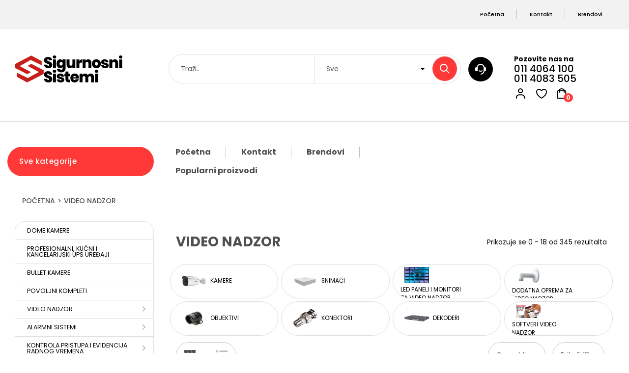

--- FILE ---
content_type: text/html; charset=UTF-8
request_url: https://www.sigurnosnisistemi.shop/video-nadzor
body_size: 203601
content:
<!DOCTYPE html>
<html lang="sr">
<head>
	<title>Prodaja profesionalnog video nadzora</title>

<meta charset="utf-8">  
<meta name="description" content="Profesionalni sistemi video nadzora . Hikvision, Dahua, Samsung . Prodaja sistema video nadzora , profesionalna ugradnja video nadzora za poslovni prostor , stan, kucu, vikendicu . Brza isporuka " />
<meta name="keywords" content="video, nadzor, kamere ip, kamere, dome kamere, bullet kamere, napajanja za kamere, snimači, termalne kamere, , hikvision kamere" />
<meta name="author" content="ONLINE IT" />
<meta name="viewport" content="width=device-width, initial-scale=1" />

<meta property="og:title" content="Prodaja profesionalnog video nadzora" />
<meta property="og:type" content="website" />
<meta property="og:url" content="https://www.sigurnosnisistemi.shop/video-nadzor" />
<meta property="og:image" content="" />
<meta property="og:description" content="Profesionalni sistemi video nadzora . Hikvision, Dahua, Samsung . Prodaja sistema video nadzora , profesionalna ugradnja video nadzora za poslovni prostor , stan, kucu, vikendicu . Brza isporuka " />
 
<meta name="-v" content="20.05.2020 - Google Map" />
 
<!-- BOOTSTRAP LOCAL -->  
<script src="https://www.sigurnosnisistemi.shop/js/3.3.1_jquery.min.js"></script> 
<link href="https://www.sigurnosnisistemi.shop/css/bootstrap.min.css" rel="stylesheet" type="text/css" />
<script src="https://www.sigurnosnisistemi.shop/js/bootstrap.min.js"></script>

<!-- BOOTSTRAP CDN-->
<!--  <script src="https://ajax.googleapis.com/ajax/libs/jquery/3.3.1/jquery.min.js"></script> -->
<!-- <script src="https://maxcdn.bootstrapcdn.com/bootstrap/3.3.7/js/bootstrap.min.js"></script> -->
<!-- <link rel="stylesheet" href="https://maxcdn.bootstrapcdn.com/bootstrap/3.3.7/css/bootstrap.min.css"> -->
 
<script src="https://www.sigurnosnisistemi.shop/js/bootbox.min.js"></script>
<script src="https://www.sigurnosnisistemi.shop/js/jquery.lazy.min.js"></script>
 
 <!-- CSS -->
<link href="https://www.sigurnosnisistemi.shop/css/themes/bsmodern/shop.min.css" rel="stylesheet" type="text/css" />
 
 <!-- FAVICON -->
<link rel="icon" type="image/png" href="https://www.sigurnosnisistemi.shop/favicon.ico">

 <!-- FANCYBOX -->
<link href="https://www.sigurnosnisistemi.shop/css/fancybox.css" rel="stylesheet" type="text/css" />
 
<!-- FONT CDN AWESOME 5 -->
<link href="https://www.sigurnosnisistemi.shop/css/fontawesome-free-5.11.2-web/css/all.min.css" rel="stylesheet" type="text/css">

<!-- FONTS CDN -->
<!-- <link href='https://fonts.googleapis.com/css?family=Open+Sans:400italic,700italic,400,600,700&subset=latin,latin-ext' rel='stylesheet' type='text/css'>
<link href="https://fonts.googleapis.com/css?family=Architects+Daughter" rel="stylesheet"> -->
<link href="https://www.sigurnosnisistemi.shop/css/themes/bsmodern/open-sans.css" rel="stylesheet" type="text/css">
<link href="https://fonts.googleapis.com/css2?family=Poppins:wght@300;400;500;600;700;800;900&display=swap" rel="stylesheet">

<!-- Allow slick on every page -->
<link href="https://www.sigurnosnisistemi.shop/css/slick.css" rel="stylesheet" type="text/css" />




<link href="https://www.sigurnosnisistemi.shop/css/themes/bsmodern/light-blue/color.css" rel="stylesheet" type="text/css" />
  
 
<!-- Global site tag (gtag.js) - Google Analytics -->
<script async src="https://www.googletagmanager.com/gtag/js?id=G-XLTKWJ92S0"></script>
<script>
  window.dataLayer = window.dataLayer || [];
  function gtag(){dataLayer.push(arguments);}
  gtag('js', new Date());

  gtag('config', 'G-XLTKWJ92S0');
</script>


<script>
	localStorage.setItem('translates','[]');
</script>

	<script type="application/ld+json">
		{
			"@context": "http://schema.org",
			"@type": "WebPage",
			"name": "Prodaja profesionalnog video nadzora",
			"description": "Profesionalni sistemi video nadzora . Hikvision, Dahua, Samsung . Prodaja sistema video nadzora , profesionalna ugradnja video nadzora za poslovni prostor , stan, kucu, vikendicu . Brza isporuka ",
			"url" : "https://www.sigurnosnisistemi.shop/video-nadzor",
			"publisher": {
			"@type": "Organization",
			"name": "ONLINE IT"
		}
	}
</script>
</head>
<body id="product-page" 
 
>


<!-- MENU_TOP.blade -->

<div class="preheader">

   <!--  <div class="social-icons hidden-sm hidden-xs">  
        <a class="youtube" target="_blank" href="https://www.youtube.com/"></a><a class="facebook" target="_blank" href="http://www.facebook.com/"></a><a class="instagram" target="_blank" href="https://www.instagram.com/sigurnosnisistemishop/"></a><a class="twitter" target="_blank" href="https://twitter.com/"></a><a class="google-plus" target="_blank" href="https://g.page/r/CTJ5LfaP3exAEBA"></a> 
    </div> -->

    <div class="container"> 
        <div class="row top-menu flex">

           <!--  <div class="col-md-5 col-sm-5"> 
                <ul class="clearfix"> 
                    <li> <a> <span class="relative">  Test </span> </a> </li> 
                    <li> <a> <span class="relative">  Test </span> </a> </li> 
                </ul>
            </div> -->

            <!-- <div class="col-md-7 col-sm-7 md-text-right"> -->
            <div class="col-xs-12 md-text-right">     
                                <span class="JStoggle-btn inline-block text-white hidden-md hidden-lg">
                   <i class="fas fa-bars"></i>                 
                </span>
                 

                <ul class="hidden-small JStoggle-content">
                                        <li><a class="center-block" href="https://www.sigurnosnisistemi.shop/pocetna">
                        <span class="relative"> Početna </span> </a></li>
                                        <li><a class="center-block" href="https://www.sigurnosnisistemi.shop/kontakt">
                        <span class="relative"> Kontakt </span> </a></li>
                                        <li><a class="center-block" href="https://www.sigurnosnisistemi.shop/brendovi">
                        <span class="relative"> Brendovi </span> </a></li>
                                    </ul>  

            </div>

            <div class="col-md-1 col-sm-1 col-xs-2 text-center"> 
                 
            </div>   
 
        </div> 
    </div>
</div>
<!-- MENU_TOP.blade END -->



 
<!--HEADER.blade -->
<header>   
    <div id="JSfixed_header" >  
        <div class="container"> 
            <div class="row flex"> 

                <div class="col-md-3 col-sm-4 col-xs-12 sm-text-center">
                    
                   
                    <a class="logo v-align inline-block" href="/" title="ONLINE IT" rel="nofollow">
                        <img src="https://www.sigurnosnisistemi.shop/images/T1.png" alt="ONLINE IT" class="img-responsive"/>
                    </a>
                </div>

                <div class="col-md-6 col-sm-8 col-xs-12">  
                    <div class="row header-search"> 
                         
                        <div class="col-md-6 col-sm-7 col-xs-7 no-padding JSsearchContent2">  
                            <form autocomplete="off">
                                <input type="text" id="JSsearch2" placeholder="Traži.." />
                            </form>      
                        </div> 

                        <div class="col-md-6 col-sm-5 col-xs-5 no-padding">  
                                                            <div class="JSselectTxt">  
                                    <select class="JSSearchGroup2"><option value=""></option><option value="199">DOME KAMERE</option><option value="200">PROFESIONALNI, KUĆNI I KANCELARIJSKI UPS UREĐAJI</option><option value="201">BULLET KAMERE</option><option value="195">POVOLJNI KOMPLETI</option><option value="96">VIDEO NADZOR</option><option value="2">ALARMNI SISTEMI</option><option value="1">KONTROLA PRISTUPA I EVIDENCIJA RADNOG VREMENA</option><option value="4">AUTOMATSKI SISTEMI</option><option value="5">INTERFONI</option><option value="13">MREŽNA OPREMA</option><option value="35">UPS UREĐAJI</option><option value="77">KOMUNIKACIONI KABLOVI</option><option value="31">BATERIJE I NAPAJANJA</option><option value="10">HARD DISKOVI-STORAGE</option><option value="93">DODATNA OPREMA</option><option value="95">BROJAČI LJUDI</option><option value="97">ALAT</option><option value="143">PROTIVPOŽARNI SISTEM I PRATEĆA OPREMA</option><option value="144">DIGITAL TV, SAT TV I PRATEĆA OPREMA</option><option value="145">NOSAČI ZA TELEVIZORE I PRATEĆA OPREMA</option><option value="159">RASVETA</option></select> 
                                </div>
                             

                            <button onclick="search2()" class="JSsearch-button2"> <div class="search-icon inline-block"> </div> </button>
                        </div>

                    </div> 
                </div>

                <div class="col-md-3 col-sm-6 hidden-xs md-no-padd">
                    <div class="row flex">
                        <div class="col-md-3 col-sm-3 no-padding">
                            <div class="headset_icon inline-block"> </div> 
                        </div>

                        <div class="col-md-9 col-sm-9">
                                                        <div>
                                <div class="mobile_and_soc_info inline-block">
                                    Pozovite nas na
                                </div>
                                <div class="line-h">
                                    <a href="tel:0646587981" style="display: none;">
                                        064 6587 981
                                    </a>
                                    <a href="tel:011 4064 100" style="display: block;">
                                        011 4064 100
                                    </a>
                                    <a href="tel:011 4083 505" style="display: block;">
                                        011 4083 505
                                    </a>
                                </div>
                            </div>
                                                    </div>
                    </div>

                </div>
                <div class="col-md-12 col-sm-6 col-xs-12 sm-text-center icons-medium">
                   <div class="row">
                        <div class="col-md-2 col-md-offset-10 col-xs-12 no-padding">
                            <!-- RESPONSIVE BUTTON -->
                            <div class="resp-nav-btn v-align hidden-md hidden-lg"><span class="fas fa-bars"></span></div>
                            <!-- USER LOGIN -->
                            <div class="inline-block"> 

                                 

                                    <div class="dropdown inline-block">
                                        <button class="dropdown-toggle login-btn" type="button" data-toggle="dropdown">
                                          <span class="user_icons header_icons inline-block v-align"> </span>
                                        </button>
                                        <ul class="dropdown-menu login-dropdown">
                                            <!-- ====== LOGIN MODAL TRIGGER ========== -->
                                            <li>
                                                <a href="#" data-toggle="modal" data-target="#loginModal" rel="nofollow">
                                                <i class="fas fa-user"></i> Prijavi se</a>
                                            </li>
                                            <li>
                                                <a href="https://www.sigurnosnisistemi.shop/registracija" rel="nofollow"> 
                                                <i class="fas fa-user-plus"></i> Registracija</a>
                                            </li>
                                        </ul>
                                    </div> 

                                    <a class="wish_icons header_icons inline-block v-align" href="#" data-toggle="modal" data-target="#loginModal" rel="nofollow"> 
                                    </a>
                                                            </div>

                            <div class="header-cart-container relative inline-block">  
	
	<a class="header-cart inline-block text-center relative" href="https://www.sigurnosnisistemi.shop/korpa" rel="nofollow">
		
		<span class="cart_icons header_icons inline-block v-align"> </span>	
		
		<span class="JScart_num badge"> 0 </span> 		
		
		<!-- <input type="hidden" id="h_br_c" value="0" />	 -->
	</a>

	<div class="JSheader-cart-content hidden-sm hidden-xs">
		 
	</div>
</div>
                        </div>
                    </div>
                </div>
            </div>
            </div> 
        </div>  
    </div> 
</header>

<div class="menu-background">   
    <div class="container"> 
        <div id="responsive-nav" class="row flex">

            <div class="col-md-3 col-sm-12 col-xs-12 sm-no-padd p-left">
                                    <div class="JScategories relative"> 
		
	<h4 class="categories-title text-white">Sve kategorije 
		<!-- <i class="fas fa-bars"></i> -->
		<span class="JSclose-nav hidden-md hidden-lg">&times;</span>
	</h4> 

	<!-- CATEGORIES LEVEL 1 -->

	<ul class="JSlevel-1">
		 
				
		<li>		 
			<a href="https://www.sigurnosnisistemi.shop/dome-kamere">		 
								DOME KAMERE  				
			</a>			 
		</li>
						
		<li>		 
			<a href="https://www.sigurnosnisistemi.shop/profesionalni--kucni-i-kancelarijski-ups-uredjaji">		 
								PROFESIONALNI, KUĆNI I KANCELARIJSKI UPS UREĐAJI  				
			</a>			 
		</li>
						
		<li>		 
			<a href="https://www.sigurnosnisistemi.shop/bullet-kamere">		 
								BULLET KAMERE  				
			</a>			 
		</li>
						
		<li>		 
			<a href="https://www.sigurnosnisistemi.shop/povoljni-kompleti">		 
								POVOLJNI KOMPLETI  				
			</a>			 
		</li>
						
		<li>
			<a href="https://www.sigurnosnisistemi.shop/video-nadzor" class="">
								VIDEO NADZOR 
			</a>

			
			<ul class="JSlevel-2 row">
				<a href="https://www.sigurnosnisistemi.shop/video-nadzor" class="first-cat-lv2 hidden-sm hidden-xs">
					VIDEO NADZOR 
				</a>

								<li class="col-md-4 col-sm-12 col-xs-12">  

					<a href="https://www.sigurnosnisistemi.shop/video-nadzor/kamere">
						<div class="lvl-2-img-cont hidden-sm hidden-xs">
															<img src="https://www.sigurnosnisistemi.shop/images/groups/15.png" alt="KAMERE" />
													</div>
						 
						<div class="min-h-level-2"> KAMERE </div>
						 
					</a>
	   
															
					<ul class="JSlevel-3">
												
						<li>						 
							<a href="https://www.sigurnosnisistemi.shop/video-nadzor/kamere/digitalne-kamere">DIGITALNE KAMERE</a>

<!-- 															<span class="JSCategoryLinkExpend hidden-sm hidden-xs">
								<i class="fas fa-chevron-down" aria-hidden="true"></i>
							</span>
							   -->

														
							<ul class="JSlevel-4">
																<li>
									<a href="https://www.sigurnosnisistemi.shop/video-nadzor/kamere/digitalne-kamere/bullet-kamere">BULLET KAMERE</a>
								</li>
																<li>
									<a href="https://www.sigurnosnisistemi.shop/video-nadzor/kamere/digitalne-kamere/dome-kamere">DOME KAMERE</a>
								</li>
																<li>
									<a href="https://www.sigurnosnisistemi.shop/video-nadzor/kamere/digitalne-kamere/ptz-kamere">PTZ KAMERE</a>
								</li>
																<li>
									<a href="https://www.sigurnosnisistemi.shop/video-nadzor/kamere/digitalne-kamere/box-kamere">BOX KAMERE</a>
								</li>
															</ul>
									
						</li>					 	
												
						<li>						 
							<a href="https://www.sigurnosnisistemi.shop/video-nadzor/kamere/ip-kamere">IP KAMERE</a>

<!-- 															<span class="JSCategoryLinkExpend hidden-sm hidden-xs">
								<i class="fas fa-chevron-down" aria-hidden="true"></i>
							</span>
							   -->

														
							<ul class="JSlevel-4">
																<li>
									<a href="https://www.sigurnosnisistemi.shop/video-nadzor/kamere/ip-kamere/bullet-kamere">BULLET KAMERE</a>
								</li>
																<li>
									<a href="https://www.sigurnosnisistemi.shop/video-nadzor/kamere/ip-kamere/dome-kamere">DOME KAMERE</a>
								</li>
																<li>
									<a href="https://www.sigurnosnisistemi.shop/video-nadzor/kamere/ip-kamere/ptz-kamere">PTZ KAMERE</a>
								</li>
																<li>
									<a href="https://www.sigurnosnisistemi.shop/video-nadzor/kamere/ip-kamere/termalne-kamere">TERMALNE KAMERE</a>
								</li>
																<li>
									<a href="https://www.sigurnosnisistemi.shop/video-nadzor/kamere/ip-kamere/fisheye-kamere">FISHEYE KAMERE</a>
								</li>
																<li>
									<a href="https://www.sigurnosnisistemi.shop/video-nadzor/kamere/ip-kamere/box-kamere">BOX KAMERE</a>
								</li>
															</ul>
									
						</li>					 	
												
						<li>						 
							<a href="https://www.sigurnosnisistemi.shop/video-nadzor/kamere/mobilne-kamere">MOBILNE KAMERE</a>

<!-- 								   -->

									
						</li>					 	
												
						<li>						 
							<a href="https://www.sigurnosnisistemi.shop/video-nadzor/kamere/mini-kamere">MINI KAMERE</a>

<!-- 								   -->

									
						</li>					 	
												
						<li>						 
							<a href="https://www.sigurnosnisistemi.shop/video-nadzor/kamere/konferencijske-kamere">KONFERENCIJSKE KAMERE</a>

<!-- 								   -->

									
						</li>					 	
											</ul>
									</li>
								<li class="col-md-4 col-sm-12 col-xs-12">  

					<a href="https://www.sigurnosnisistemi.shop/video-nadzor/snimaci">
						<div class="lvl-2-img-cont hidden-sm hidden-xs">
															<img src="https://www.sigurnosnisistemi.shop/images/groups/17.png" alt="SNIMAČI " />
													</div>
						 
						<div class="min-h-level-2"> SNIMAČI </div>
						 
					</a>
	   
															
					<ul class="JSlevel-3">
												
						<li>						 
							<a href="https://www.sigurnosnisistemi.shop/video-nadzor/snimaci/dvr-snimaci">DVR SNIMAČI</a>

<!-- 															<span class="JSCategoryLinkExpend hidden-sm hidden-xs">
								<i class="fas fa-chevron-down" aria-hidden="true"></i>
							</span>
							   -->

														
							<ul class="JSlevel-4">
																<li>
									<a href="https://www.sigurnosnisistemi.shop/video-nadzor/snimaci/dvr-snimaci/4-kanalni-snimaci">4-KANALNI SNIMAČI</a>
								</li>
																<li>
									<a href="https://www.sigurnosnisistemi.shop/video-nadzor/snimaci/dvr-snimaci/8-kanalni-snimaci">8-KANALNI SNIMAČI</a>
								</li>
																<li>
									<a href="https://www.sigurnosnisistemi.shop/video-nadzor/snimaci/dvr-snimaci/16-kanalni-snimaci">16-KANALNI SNIMAČI</a>
								</li>
																<li>
									<a href="https://www.sigurnosnisistemi.shop/video-nadzor/snimaci/dvr-snimaci/32-kanalni-snimaci">32-KANALNI SNIMAČI</a>
								</li>
															</ul>
									
						</li>					 	
												
						<li>						 
							<a href="https://www.sigurnosnisistemi.shop/video-nadzor/snimaci/nvr-snimaci">NVR SNIMAČI</a>

<!-- 															<span class="JSCategoryLinkExpend hidden-sm hidden-xs">
								<i class="fas fa-chevron-down" aria-hidden="true"></i>
							</span>
							   -->

														
							<ul class="JSlevel-4">
																<li>
									<a href="https://www.sigurnosnisistemi.shop/video-nadzor/snimaci/nvr-snimaci/4-kanalni-snimaci">4-KANALNI SNIMAČI</a>
								</li>
																<li>
									<a href="https://www.sigurnosnisistemi.shop/video-nadzor/snimaci/nvr-snimaci/8-kanalni-snimaci">8-KANALNI SNIMAČI</a>
								</li>
																<li>
									<a href="https://www.sigurnosnisistemi.shop/video-nadzor/snimaci/nvr-snimaci/16-kanalni-snimaci">16-KANALNI SNIMAČI</a>
								</li>
																<li>
									<a href="https://www.sigurnosnisistemi.shop/video-nadzor/snimaci/nvr-snimaci/32-kanalni-snimaci">32-KANALNI SNIMAČI</a>
								</li>
																<li>
									<a href="https://www.sigurnosnisistemi.shop/video-nadzor/snimaci/nvr-snimaci/64-kanalni-snimaci">64-KANALNI SNIMAČI</a>
								</li>
															</ul>
									
						</li>					 	
												
						<li>						 
							<a href="https://www.sigurnosnisistemi.shop/video-nadzor/snimaci/mobilni-snimaci">MOBILNI SNIMAČI</a>

<!-- 															<span class="JSCategoryLinkExpend hidden-sm hidden-xs">
								<i class="fas fa-chevron-down" aria-hidden="true"></i>
							</span>
							   -->

														
							<ul class="JSlevel-4">
																<li>
									<a href="https://www.sigurnosnisistemi.shop/video-nadzor/snimaci/mobilni-snimaci/4-kanalni-snimaci">4-KANALNI SNIMAČI</a>
								</li>
															</ul>
									
						</li>					 	
											</ul>
									</li>
								<li class="col-md-4 col-sm-12 col-xs-12">  

					<a href="https://www.sigurnosnisistemi.shop/video-nadzor/led-paneli-i-monitori-za-video-nadzor">
						<div class="lvl-2-img-cont hidden-sm hidden-xs">
															<img src="https://www.sigurnosnisistemi.shop/images/groups/39.jpg" alt="LED PANELI I MONITORI ZA VIDEO NADZOR " />
													</div>
						 
						<div class="min-h-level-2"> LED PANELI I MONITORI ZA VIDEO NADZOR </div>
						 
					</a>
	   
									</li>
								<li class="col-md-4 col-sm-12 col-xs-12">  

					<a href="https://www.sigurnosnisistemi.shop/video-nadzor/dodatna-oprema-za-video-nadzor">
						<div class="lvl-2-img-cont hidden-sm hidden-xs">
															<img src="https://www.sigurnosnisistemi.shop/images/groups/94.png" alt="DODATNA OPREMA ZA VIDEO NADZOR " />
													</div>
						 
						<div class="min-h-level-2"> DODATNA OPREMA ZA VIDEO NADZOR </div>
						 
					</a>
	   
									</li>
								<li class="col-md-4 col-sm-12 col-xs-12">  

					<a href="https://www.sigurnosnisistemi.shop/video-nadzor/objektivi">
						<div class="lvl-2-img-cont hidden-sm hidden-xs">
															<img src="https://www.sigurnosnisistemi.shop/images/groups/14.png" alt="OBJEKTIVI" />
													</div>
						 
						<div class="min-h-level-2"> OBJEKTIVI </div>
						 
					</a>
	   
									</li>
								<li class="col-md-4 col-sm-12 col-xs-12">  

					<a href="https://www.sigurnosnisistemi.shop/video-nadzor/konektori">
						<div class="lvl-2-img-cont hidden-sm hidden-xs">
															<img src="https://www.sigurnosnisistemi.shop/images/groups/20.png" alt="KONEKTORI" />
													</div>
						 
						<div class="min-h-level-2"> KONEKTORI </div>
						 
					</a>
	   
									</li>
								<li class="col-md-4 col-sm-12 col-xs-12">  

					<a href="https://www.sigurnosnisistemi.shop/video-nadzor/dekoderi">
						<div class="lvl-2-img-cont hidden-sm hidden-xs">
															<img src="https://www.sigurnosnisistemi.shop/images/groups/123.png" alt="DEKODERI" />
													</div>
						 
						<div class="min-h-level-2"> DEKODERI </div>
						 
					</a>
	   
									</li>
								<li class="col-md-4 col-sm-12 col-xs-12">  

					<a href="https://www.sigurnosnisistemi.shop/video-nadzor/softveri-video-nadzor">
						<div class="lvl-2-img-cont hidden-sm hidden-xs">
															<img src="https://www.sigurnosnisistemi.shop/images/groups/154.jpg" alt="SOFTVERI VIDEO NADZOR" />
													</div>
						 
						<div class="min-h-level-2"> SOFTVERI VIDEO NADZOR </div>
						 
					</a>
	   
									</li>
							</ul>
		</li>

						
		<li>
			<a href="https://www.sigurnosnisistemi.shop/alarmni-sistemi" class="">
								ALARMNI SISTEMI 
			</a>

			
			<ul class="JSlevel-2 row">
				<a href="https://www.sigurnosnisistemi.shop/alarmni-sistemi" class="first-cat-lv2 hidden-sm hidden-xs">
					ALARMNI SISTEMI 
				</a>

								<li class="col-md-4 col-sm-12 col-xs-12">  

					<a href="https://www.sigurnosnisistemi.shop/alarmni-sistemi/alarmni-sistemi-paradox">
						<div class="lvl-2-img-cont hidden-sm hidden-xs">
															<img src="https://www.sigurnosnisistemi.shop/images/groups/111.png" alt="ALARMNI SISTEMI PARADOX " />
													</div>
						 
						<div class="min-h-level-2"> ALARMNI SISTEMI PARADOX </div>
						 
					</a>
	   
															
					<ul class="JSlevel-3">
												
						<li>						 
							<a href="https://www.sigurnosnisistemi.shop/alarmni-sistemi/alarmni-sistemi-paradox/alarmne-centrale">ALARMNE CENTRALE</a>

<!-- 															<span class="JSCategoryLinkExpend hidden-sm hidden-xs">
								<i class="fas fa-chevron-down" aria-hidden="true"></i>
							</span>
							   -->

														
							<ul class="JSlevel-4">
																<li>
									<a href="https://www.sigurnosnisistemi.shop/alarmni-sistemi/alarmni-sistemi-paradox/alarmne-centrale/paradox-maggelan-centrale">PARADOX MAGGELAN CENTRALE</a>
								</li>
																<li>
									<a href="https://www.sigurnosnisistemi.shop/alarmni-sistemi/alarmni-sistemi-paradox/alarmne-centrale/paradox-spectra-centrale">PARADOX SPECTRA CENTRALE</a>
								</li>
															</ul>
									
						</li>					 	
												
						<li>						 
							<a href="https://www.sigurnosnisistemi.shop/alarmni-sistemi/alarmni-sistemi-paradox/sirene">SIRENE</a>

<!-- 								   -->

									
						</li>					 	
												
						<li>						 
							<a href="https://www.sigurnosnisistemi.shop/alarmni-sistemi/alarmni-sistemi-paradox/tastature">TASTATURE</a>

<!-- 								   -->

									
						</li>					 	
												
						<li>						 
							<a href="https://www.sigurnosnisistemi.shop/alarmni-sistemi/alarmni-sistemi-paradox/telefonske-dojave">TELEFONSKE DOJAVE</a>

<!-- 								   -->

									
						</li>					 	
												
						<li>						 
							<a href="https://www.sigurnosnisistemi.shop/alarmni-sistemi/alarmni-sistemi-paradox/moduli">MODULI</a>

<!-- 								   -->

									
						</li>					 	
												
						<li>						 
							<a href="https://www.sigurnosnisistemi.shop/alarmni-sistemi/alarmni-sistemi-paradox/senzori">SENZORI</a>

<!-- 								   -->

									
						</li>					 	
												
						<li>						 
							<a href="https://www.sigurnosnisistemi.shop/alarmni-sistemi/alarmni-sistemi-paradox/dodatna-oprema">DODATNA OPREMA</a>

<!-- 								   -->

									
						</li>					 	
												
						<li>						 
							<a href="https://www.sigurnosnisistemi.shop/alarmni-sistemi/alarmni-sistemi-paradox/magnetni-kontakti">MAGNETNI KONTAKTI</a>

<!-- 								   -->

									
						</li>					 	
												
						<li>						 
							<a href="https://www.sigurnosnisistemi.shop/alarmni-sistemi/alarmni-sistemi-paradox/daljinske-komande">DALJINSKE KOMANDE</a>

<!-- 															<span class="JSCategoryLinkExpend hidden-sm hidden-xs">
								<i class="fas fa-chevron-down" aria-hidden="true"></i>
							</span>
							   -->

														
							<ul class="JSlevel-4">
																<li>
									<a href="https://www.sigurnosnisistemi.shop/alarmni-sistemi/alarmni-sistemi-paradox/daljinske-komande/sistemi-ozvucenja">SISTEMI OZVUČENJA</a>
								</li>
															</ul>
									
						</li>					 	
												
						<li>						 
							<a href="https://www.sigurnosnisistemi.shop/alarmni-sistemi/alarmni-sistemi-paradox/kontrola-pristupa">KONTROLA PRISTUPA</a>

<!-- 								   -->

									
						</li>					 	
												
						<li>						 
							<a href="https://www.sigurnosnisistemi.shop/alarmni-sistemi/alarmni-sistemi-paradox/panik-tasteri">PANIK TASTERI</a>

<!-- 								   -->

									
						</li>					 	
												
						<li>						 
							<a href="https://www.sigurnosnisistemi.shop/alarmni-sistemi/alarmni-sistemi-paradox/tasteri">TASTERI</a>

<!-- 								   -->

									
						</li>					 	
												
						<li>						 
							<a href="https://www.sigurnosnisistemi.shop/alarmni-sistemi/alarmni-sistemi-paradox/detekcija-pozara">DETEKCIJA POŽARA</a>

<!-- 								   -->

									
						</li>					 	
												
						<li>						 
							<a href="https://www.sigurnosnisistemi.shop/alarmni-sistemi/alarmni-sistemi-paradox/detekcija-co-i-vode">DETEKCIJA CO I VODE</a>

<!-- 								   -->

									
						</li>					 	
											</ul>
									</li>
								<li class="col-md-4 col-sm-12 col-xs-12">  

					<a href="https://www.sigurnosnisistemi.shop/alarmni-sistemi/alarmni-sistemi-hikvision">
						<div class="lvl-2-img-cont hidden-sm hidden-xs">
															<img src="https://www.sigurnosnisistemi.shop/images/groups/113.png" alt="ALARMNI SISTEMI HIKVISION " />
													</div>
						 
						<div class="min-h-level-2"> ALARMNI SISTEMI HIKVISION </div>
						 
					</a>
	   
															
					<ul class="JSlevel-3">
												
						<li>						 
							<a href="https://www.sigurnosnisistemi.shop/alarmni-sistemi/alarmni-sistemi-hikvision/alarmne-centrale">ALARMNE CENTRALE</a>

<!-- 								   -->

									
						</li>					 	
												
						<li>						 
							<a href="https://www.sigurnosnisistemi.shop/alarmni-sistemi/alarmni-sistemi-hikvision/senzori">SENZORI</a>

<!-- 								   -->

									
						</li>					 	
												
						<li>						 
							<a href="https://www.sigurnosnisistemi.shop/alarmni-sistemi/alarmni-sistemi-hikvision/tastature">TASTATURE</a>

<!-- 								   -->

									
						</li>					 	
												
						<li>						 
							<a href="https://www.sigurnosnisistemi.shop/alarmni-sistemi/alarmni-sistemi-hikvision/magnetni-kontakti">MAGNETNI KONTAKTI</a>

<!-- 								   -->

									
						</li>					 	
												
						<li>						 
							<a href="https://www.sigurnosnisistemi.shop/alarmni-sistemi/alarmni-sistemi-hikvision/dodatna-oprema">DODATNA OPREMA</a>

<!-- 								   -->

									
						</li>					 	
												
						<li>						 
							<a href="https://www.sigurnosnisistemi.shop/alarmni-sistemi/alarmni-sistemi-hikvision/sirene">SIRENE</a>

<!-- 								   -->

									
						</li>					 	
											</ul>
									</li>
							</ul>
		</li>

						
		<li>
			<a href="https://www.sigurnosnisistemi.shop/kontrola-pristupa-i-evidencija-radnog-vremena" class="">
								KONTROLA PRISTUPA I EVIDENCIJA RADNOG VREMENA 
			</a>

			
			<ul class="JSlevel-2 row">
				<a href="https://www.sigurnosnisistemi.shop/kontrola-pristupa-i-evidencija-radnog-vremena" class="first-cat-lv2 hidden-sm hidden-xs">
					KONTROLA PRISTUPA I EVIDENCIJA RADNOG VREMENA 
				</a>

								<li class="col-md-4 col-sm-12 col-xs-12">  

					<a href="https://www.sigurnosnisistemi.shop/kontrola-pristupa-i-evidencija-radnog-vremena/softveri-za-kontrolu-radnog-vremena">
						<div class="lvl-2-img-cont hidden-sm hidden-xs">
															<img src="https://www.sigurnosnisistemi.shop/images/groups/141.png" alt="SOFTVERI ZA KONTROLU RADNOG VREMENA" />
													</div>
						 
						<div class="min-h-level-2"> SOFTVERI ZA KONTROLU RADNOG VREMENA </div>
						 
					</a>
	   
									</li>
								<li class="col-md-4 col-sm-12 col-xs-12">  

					<a href="https://www.sigurnosnisistemi.shop/kontrola-pristupa-i-evidencija-radnog-vremena/terminali-radnog-vremena">
						<div class="lvl-2-img-cont hidden-sm hidden-xs">
															<img src="https://www.sigurnosnisistemi.shop/images/groups/54.png" alt="TERMINALI RADNOG VREMENA " />
													</div>
						 
						<div class="min-h-level-2"> TERMINALI RADNOG VREMENA </div>
						 
					</a>
	   
									</li>
								<li class="col-md-4 col-sm-12 col-xs-12">  

					<a href="https://www.sigurnosnisistemi.shop/kontrola-pristupa-i-evidencija-radnog-vremena/samostalni-sistemi-za-kontrolu-pristupa">
						<div class="lvl-2-img-cont hidden-sm hidden-xs">
															<img src="https://www.sigurnosnisistemi.shop/images/groups/52.png" alt="SAMOSTALNI SISTEMI ZA KONTROLU PRISTUPA " />
													</div>
						 
						<div class="min-h-level-2"> SAMOSTALNI SISTEMI ZA KONTROLU PRISTUPA </div>
						 
					</a>
	   
									</li>
								<li class="col-md-4 col-sm-12 col-xs-12">  

					<a href="https://www.sigurnosnisistemi.shop/kontrola-pristupa-i-evidencija-radnog-vremena/sistemi-za-kontrolu-pristupa">
						<div class="lvl-2-img-cont hidden-sm hidden-xs">
															<img src="https://www.sigurnosnisistemi.shop/images/groups/51.png" alt="SISTEMI ZA KONTROLU PRISTUPA " />
													</div>
						 
						<div class="min-h-level-2"> SISTEMI ZA KONTROLU PRISTUPA </div>
						 
					</a>
	   
									</li>
								<li class="col-md-4 col-sm-12 col-xs-12">  

					<a href="https://www.sigurnosnisistemi.shop/kontrola-pristupa-i-evidencija-radnog-vremena/citaci-kontrole-pristupa">
						<div class="lvl-2-img-cont hidden-sm hidden-xs">
															<img src="https://www.sigurnosnisistemi.shop/images/groups/53.png" alt="ČITAČI KONTROLE PRISTUPA " />
													</div>
						 
						<div class="min-h-level-2"> ČITAČI KONTROLE PRISTUPA </div>
						 
					</a>
	   
									</li>
								<li class="col-md-4 col-sm-12 col-xs-12">  

					<a href="https://www.sigurnosnisistemi.shop/kontrola-pristupa-i-evidencija-radnog-vremena/pesacke-barijere">
						<div class="lvl-2-img-cont hidden-sm hidden-xs">
															<img src="https://www.sigurnosnisistemi.shop/images/groups/137.png" alt="PESACKE BARIJERE" />
													</div>
						 
						<div class="min-h-level-2"> PESACKE BARIJERE </div>
						 
					</a>
	   
									</li>
								<li class="col-md-4 col-sm-12 col-xs-12">  

					<a href="https://www.sigurnosnisistemi.shop/kontrola-pristupa-i-evidencija-radnog-vremena/dodatna-oprema-za-kontrolu-pristupa">
						<div class="lvl-2-img-cont hidden-sm hidden-xs">
															<img src="https://www.sigurnosnisistemi.shop/images/groups/139.png" alt="DODATNA OPREMA ZA KONTROLU PRISTUPA" />
													</div>
						 
						<div class="min-h-level-2"> DODATNA OPREMA ZA KONTROLU PRISTUPA </div>
						 
					</a>
	   
									</li>
								<li class="col-md-4 col-sm-12 col-xs-12">  

					<a href="https://www.sigurnosnisistemi.shop/kontrola-pristupa-i-evidencija-radnog-vremena/dodatni-moduli-za-prosirenje-softvera">
						<div class="lvl-2-img-cont hidden-sm hidden-xs">
													</div>
						 
						<div class="min-h-level-2"> DODATNI MODULI ZA PROSIRENJE SOFTVERA </div>
						 
					</a>
	   
									</li>
							</ul>
		</li>

						
		<li>
			<a href="https://www.sigurnosnisistemi.shop/automatski-sistemi" class="">
								AUTOMATSKI SISTEMI 
			</a>

			
			<ul class="JSlevel-2 row">
				<a href="https://www.sigurnosnisistemi.shop/automatski-sistemi" class="first-cat-lv2 hidden-sm hidden-xs">
					AUTOMATSKI SISTEMI 
				</a>

								<li class="col-md-4 col-sm-12 col-xs-12">  

					<a href="https://www.sigurnosnisistemi.shop/automatski-sistemi/daljinski-upravljaci-i-prijemnici">
						<div class="lvl-2-img-cont hidden-sm hidden-xs">
															<img src="https://www.sigurnosnisistemi.shop/images/groups/100.png" alt="DALJINSKI UPRAVLJAČI I PRIJEMNICI" />
													</div>
						 
						<div class="min-h-level-2"> DALJINSKI UPRAVLJAČI I PRIJEMNICI </div>
						 
					</a>
	   
									</li>
								<li class="col-md-4 col-sm-12 col-xs-12">  

					<a href="https://www.sigurnosnisistemi.shop/automatski-sistemi/motori-za-krilne-kapije">
						<div class="lvl-2-img-cont hidden-sm hidden-xs">
															<img src="https://www.sigurnosnisistemi.shop/images/groups/23.png" alt="MOTORI ZA KRILNE KAPIJE" />
													</div>
						 
						<div class="min-h-level-2"> MOTORI ZA KRILNE KAPIJE </div>
						 
					</a>
	   
									</li>
								<li class="col-md-4 col-sm-12 col-xs-12">  

					<a href="https://www.sigurnosnisistemi.shop/automatski-sistemi/motori-za-klizne-kapije">
						<div class="lvl-2-img-cont hidden-sm hidden-xs">
															<img src="https://www.sigurnosnisistemi.shop/images/groups/24.png" alt="MOTORI ZA KLIZNE KAPIJE" />
													</div>
						 
						<div class="min-h-level-2"> MOTORI ZA KLIZNE KAPIJE </div>
						 
					</a>
	   
									</li>
								<li class="col-md-4 col-sm-12 col-xs-12">  

					<a href="https://www.sigurnosnisistemi.shop/automatski-sistemi/rampe">
						<div class="lvl-2-img-cont hidden-sm hidden-xs">
															<img src="https://www.sigurnosnisistemi.shop/images/groups/25.png" alt="RAMPE" />
													</div>
						 
						<div class="min-h-level-2"> RAMPE </div>
						 
					</a>
	   
									</li>
								<li class="col-md-4 col-sm-12 col-xs-12">  

					<a href="https://www.sigurnosnisistemi.shop/automatski-sistemi/parking-barijere">
						<div class="lvl-2-img-cont hidden-sm hidden-xs">
															<img src="https://www.sigurnosnisistemi.shop/images/groups/26.png" alt="PARKING BARIJERE" />
													</div>
						 
						<div class="min-h-level-2"> PARKING BARIJERE </div>
						 
					</a>
	   
									</li>
								<li class="col-md-4 col-sm-12 col-xs-12">  

					<a href="https://www.sigurnosnisistemi.shop/automatski-sistemi/detektori-metala">
						<div class="lvl-2-img-cont hidden-sm hidden-xs">
															<img src="https://www.sigurnosnisistemi.shop/images/groups/28.png" alt="DETEKTORI METALA" />
													</div>
						 
						<div class="min-h-level-2"> DETEKTORI METALA </div>
						 
					</a>
	   
									</li>
								<li class="col-md-4 col-sm-12 col-xs-12">  

					<a href="https://www.sigurnosnisistemi.shop/automatski-sistemi/pametne-brave">
						<div class="lvl-2-img-cont hidden-sm hidden-xs">
															<img src="https://www.sigurnosnisistemi.shop/images/groups/29.png" alt="PAMETNE BRAVE" />
													</div>
						 
						<div class="min-h-level-2"> PAMETNE BRAVE </div>
						 
					</a>
	   
									</li>
								<li class="col-md-4 col-sm-12 col-xs-12">  

					<a href="https://www.sigurnosnisistemi.shop/automatski-sistemi/dodatna-oprema-za-automatske-sisteme">
						<div class="lvl-2-img-cont hidden-sm hidden-xs">
															<img src="https://www.sigurnosnisistemi.shop/images/groups/136.png" alt="DODATNA OPREMA ZA AUTOMATSKE SISTEME" />
													</div>
						 
						<div class="min-h-level-2"> DODATNA OPREMA ZA AUTOMATSKE SISTEME </div>
						 
					</a>
	   
									</li>
							</ul>
		</li>

						
		<li>
			<a href="https://www.sigurnosnisistemi.shop/interfoni" class="">
								INTERFONI 
			</a>

			
			<ul class="JSlevel-2 row">
				<a href="https://www.sigurnosnisistemi.shop/interfoni" class="first-cat-lv2 hidden-sm hidden-xs">
					INTERFONI 
				</a>

								<li class="col-md-4 col-sm-12 col-xs-12">  

					<a href="https://www.sigurnosnisistemi.shop/interfoni/video-ip-interfoni">
						<div class="lvl-2-img-cont hidden-sm hidden-xs">
															<img src="https://www.sigurnosnisistemi.shop/images/groups/83.jpg" alt="VIDEO IP INTERFONI " />
													</div>
						 
						<div class="min-h-level-2"> VIDEO IP INTERFONI </div>
						 
					</a>
	   
									</li>
								<li class="col-md-4 col-sm-12 col-xs-12">  

					<a href="https://www.sigurnosnisistemi.shop/interfoni/video-sistemi-analogni">
						<div class="lvl-2-img-cont hidden-sm hidden-xs">
															<img src="https://www.sigurnosnisistemi.shop/images/groups/86.png" alt="VIDEO SISTEMI(ANALOGNI)" />
													</div>
						 
						<div class="min-h-level-2"> VIDEO SISTEMI(ANALOGNI) </div>
						 
					</a>
	   
									</li>
								<li class="col-md-4 col-sm-12 col-xs-12">  

					<a href="https://www.sigurnosnisistemi.shop/interfoni/dodatna-oprema-za-interfonske-sisteme">
						<div class="lvl-2-img-cont hidden-sm hidden-xs">
															<img src="https://www.sigurnosnisistemi.shop/images/groups/87.png" alt="DODATNA OPREMA ZA INTERFONSKE SISTEME" />
													</div>
						 
						<div class="min-h-level-2"> DODATNA OPREMA ZA INTERFONSKE SISTEME </div>
						 
					</a>
	   
									</li>
								<li class="col-md-4 col-sm-12 col-xs-12">  

					<a href="https://www.sigurnosnisistemi.shop/interfoni/kontrola-pristupa">
						<div class="lvl-2-img-cont hidden-sm hidden-xs">
															<img src="https://www.sigurnosnisistemi.shop/images/groups/126.png" alt="KONTROLA PRISTUPA" />
													</div>
						 
						<div class="min-h-level-2"> KONTROLA PRISTUPA </div>
						 
					</a>
	   
									</li>
								<li class="col-md-4 col-sm-12 col-xs-12">  

					<a href="https://www.sigurnosnisistemi.shop/interfoni/audio-i-video-interfonski-sistemi">
						<div class="lvl-2-img-cont hidden-sm hidden-xs">
															<img src="https://www.sigurnosnisistemi.shop/images/groups/127.png" alt="AUDIO I VIDEO INTERFONSKI SISTEMI" />
													</div>
						 
						<div class="min-h-level-2"> AUDIO I VIDEO INTERFONSKI SISTEMI </div>
						 
					</a>
	   
									</li>
								<li class="col-md-4 col-sm-12 col-xs-12">  

					<a href="https://www.sigurnosnisistemi.shop/interfoni/tastature">
						<div class="lvl-2-img-cont hidden-sm hidden-xs">
															<img src="https://www.sigurnosnisistemi.shop/images/groups/128.png" alt="TASTATURE " />
													</div>
						 
						<div class="min-h-level-2"> TASTATURE </div>
						 
					</a>
	   
									</li>
								<li class="col-md-4 col-sm-12 col-xs-12">  

					<a href="https://www.sigurnosnisistemi.shop/interfoni/dozne-i-okviri">
						<div class="lvl-2-img-cont hidden-sm hidden-xs">
															<img src="https://www.sigurnosnisistemi.shop/images/groups/130.png" alt="DOZNE I OKVIRI" />
													</div>
						 
						<div class="min-h-level-2"> DOZNE I OKVIRI </div>
						 
					</a>
	   
									</li>
								<li class="col-md-4 col-sm-12 col-xs-12">  

					<a href="https://www.sigurnosnisistemi.shop/interfoni/slusalice">
						<div class="lvl-2-img-cont hidden-sm hidden-xs">
															<img src="https://www.sigurnosnisistemi.shop/images/groups/131.png" alt="SLUŠALICE" />
													</div>
						 
						<div class="min-h-level-2"> SLUŠALICE </div>
						 
					</a>
	   
									</li>
								<li class="col-md-4 col-sm-12 col-xs-12">  

					<a href="https://www.sigurnosnisistemi.shop/interfoni/unutrasnje-jedinice">
						<div class="lvl-2-img-cont hidden-sm hidden-xs">
															<img src="https://www.sigurnosnisistemi.shop/images/groups/132.png" alt="UNUTRAŠNJE JEDINICE" />
													</div>
						 
						<div class="min-h-level-2"> UNUTRAŠNJE JEDINICE </div>
						 
					</a>
	   
									</li>
							</ul>
		</li>

						
		<li>
			<a href="https://www.sigurnosnisistemi.shop/mrezna-oprema" class="">
								MREŽNA OPREMA 
			</a>

			
			<ul class="JSlevel-2 row">
				<a href="https://www.sigurnosnisistemi.shop/mrezna-oprema" class="first-cat-lv2 hidden-sm hidden-xs">
					MREŽNA OPREMA 
				</a>

								<li class="col-md-4 col-sm-12 col-xs-12">  

					<a href="https://www.sigurnosnisistemi.shop/mrezna-oprema/aktivna-mrezna-oprema">
						<div class="lvl-2-img-cont hidden-sm hidden-xs">
															<img src="https://www.sigurnosnisistemi.shop/images/groups/21.png" alt="AKTIVNA MREŽNA OPREMA" />
													</div>
						 
						<div class="min-h-level-2"> AKTIVNA MREŽNA OPREMA </div>
						 
					</a>
	   
									</li>
								<li class="col-md-4 col-sm-12 col-xs-12">  

					<a href="https://www.sigurnosnisistemi.shop/mrezna-oprema/pasivna-mrezna-oprema">
						<div class="lvl-2-img-cont hidden-sm hidden-xs">
															<img src="https://www.sigurnosnisistemi.shop/images/groups/22.png" alt="PASIVNA MREŽNA OPREMA" />
													</div>
						 
						<div class="min-h-level-2"> PASIVNA MREŽNA OPREMA </div>
						 
					</a>
	   
									</li>
								<li class="col-md-4 col-sm-12 col-xs-12">  

					<a href="https://www.sigurnosnisistemi.shop/mrezna-oprema/optika">
						<div class="lvl-2-img-cont hidden-sm hidden-xs">
															<img src="https://www.sigurnosnisistemi.shop/images/groups/30.jpg" alt="OPTIKA " />
													</div>
						 
						<div class="min-h-level-2"> OPTIKA </div>
						 
					</a>
	   
									</li>
							</ul>
		</li>

						
		<li>
			<a href="https://www.sigurnosnisistemi.shop/ups-uredjaji" class="">
								UPS UREĐAJI 
			</a>

			
			<ul class="JSlevel-2 row">
				<a href="https://www.sigurnosnisistemi.shop/ups-uredjaji" class="first-cat-lv2 hidden-sm hidden-xs">
					UPS UREĐAJI 
				</a>

								<li class="col-md-4 col-sm-12 col-xs-12">  

					<a href="https://www.sigurnosnisistemi.shop/ups-uredjaji/profesionalni--kucni-i-kancelarijski-ups-uredjaji">
						<div class="lvl-2-img-cont hidden-sm hidden-xs">
															<img src="https://www.sigurnosnisistemi.shop/images/groups/88.png" alt="PROFESIONALNI, KUĆNI I KANCELARIJSKI UPS UREĐAJI " />
													</div>
						 
						<div class="min-h-level-2"> PROFESIONALNI, KUĆNI I KANCELARIJSKI UPS UREĐAJI </div>
						 
					</a>
	   
									</li>
								<li class="col-md-4 col-sm-12 col-xs-12">  

					<a href="https://www.sigurnosnisistemi.shop/ups-uredjaji/rek-mount-uredjaji">
						<div class="lvl-2-img-cont hidden-sm hidden-xs">
															<img src="https://www.sigurnosnisistemi.shop/images/groups/90.png" alt="REK MOUNT UREĐAJI " />
													</div>
						 
						<div class="min-h-level-2"> REK MOUNT UREĐAJI </div>
						 
					</a>
	   
									</li>
								<li class="col-md-4 col-sm-12 col-xs-12">  

					<a href="https://www.sigurnosnisistemi.shop/ups-uredjaji/dodatna-oprema-za-ups-uredjaje">
						<div class="lvl-2-img-cont hidden-sm hidden-xs">
															<img src="https://www.sigurnosnisistemi.shop/images/groups/140.png" alt="DODATNA OPREMA ZA UPS UREDjAJE" />
													</div>
						 
						<div class="min-h-level-2"> DODATNA OPREMA ZA UPS UREDjAJE </div>
						 
					</a>
	   
									</li>
							</ul>
		</li>

						
		<li>
			<a href="https://www.sigurnosnisistemi.shop/komunikacioni-kablovi" class="">
								KOMUNIKACIONI KABLOVI 
			</a>

			
			<ul class="JSlevel-2 row">
				<a href="https://www.sigurnosnisistemi.shop/komunikacioni-kablovi" class="first-cat-lv2 hidden-sm hidden-xs">
					KOMUNIKACIONI KABLOVI 
				</a>

								<li class="col-md-4 col-sm-12 col-xs-12">  

					<a href="https://www.sigurnosnisistemi.shop/komunikacioni-kablovi/mrezni-kablovi">
						<div class="lvl-2-img-cont hidden-sm hidden-xs">
															<img src="https://www.sigurnosnisistemi.shop/images/groups/152.png" alt="MREŽNI KABLOVI" />
													</div>
						 
						<div class="min-h-level-2"> MREŽNI KABLOVI </div>
						 
					</a>
	   
									</li>
								<li class="col-md-4 col-sm-12 col-xs-12">  

					<a href="https://www.sigurnosnisistemi.shop/komunikacioni-kablovi/kablovi-za-alarmne-sisteme">
						<div class="lvl-2-img-cont hidden-sm hidden-xs">
															<img src="https://www.sigurnosnisistemi.shop/images/groups/78.png" alt="KABLOVI ZA ALARMNE SISTEME" />
													</div>
						 
						<div class="min-h-level-2"> KABLOVI ZA ALARMNE SISTEME </div>
						 
					</a>
	   
									</li>
								<li class="col-md-4 col-sm-12 col-xs-12">  

					<a href="https://www.sigurnosnisistemi.shop/komunikacioni-kablovi/kablovi-za-video-nadzor">
						<div class="lvl-2-img-cont hidden-sm hidden-xs">
															<img src="https://www.sigurnosnisistemi.shop/images/groups/79.png" alt="KABLOVI ZA VIDEO NADZOR" />
													</div>
						 
						<div class="min-h-level-2"> KABLOVI ZA VIDEO NADZOR </div>
						 
					</a>
	   
									</li>
								<li class="col-md-4 col-sm-12 col-xs-12">  

					<a href="https://www.sigurnosnisistemi.shop/komunikacioni-kablovi/mrezni-kablovi">
						<div class="lvl-2-img-cont hidden-sm hidden-xs">
															<img src="https://www.sigurnosnisistemi.shop/images/groups/80.png" alt="MREŽNI KABLOVI " />
													</div>
						 
						<div class="min-h-level-2"> MREŽNI KABLOVI </div>
						 
					</a>
	   
									</li>
								<li class="col-md-4 col-sm-12 col-xs-12">  

					<a href="https://www.sigurnosnisistemi.shop/komunikacioni-kablovi/hdmi-kablovi">
						<div class="lvl-2-img-cont hidden-sm hidden-xs">
															<img src="https://www.sigurnosnisistemi.shop/images/groups/81.png" alt="HDMI KABLOVI " />
													</div>
						 
						<div class="min-h-level-2"> HDMI KABLOVI </div>
						 
					</a>
	   
									</li>
								<li class="col-md-4 col-sm-12 col-xs-12">  

					<a href="https://www.sigurnosnisistemi.shop/komunikacioni-kablovi/kablovi-za-zvucnike">
						<div class="lvl-2-img-cont hidden-sm hidden-xs">
															<img src="https://www.sigurnosnisistemi.shop/images/groups/82.png" alt="KABLOVI ZA ZVUČNIKE " />
													</div>
						 
						<div class="min-h-level-2"> KABLOVI ZA ZVUČNIKE </div>
						 
					</a>
	   
									</li>
								<li class="col-md-4 col-sm-12 col-xs-12">  

					<a href="https://www.sigurnosnisistemi.shop/komunikacioni-kablovi/instalacioni-kablovi">
						<div class="lvl-2-img-cont hidden-sm hidden-xs">
															<img src="https://www.sigurnosnisistemi.shop/images/groups/91.png" alt="INSTALACIONI KABLOVI " />
													</div>
						 
						<div class="min-h-level-2"> INSTALACIONI KABLOVI </div>
						 
					</a>
	   
									</li>
								<li class="col-md-4 col-sm-12 col-xs-12">  

					<a href="https://www.sigurnosnisistemi.shop/komunikacioni-kablovi/telefonski-kablovi">
						<div class="lvl-2-img-cont hidden-sm hidden-xs">
															<img src="https://www.sigurnosnisistemi.shop/images/groups/92.png" alt="TELEFONSKI KABLOVI " />
													</div>
						 
						<div class="min-h-level-2"> TELEFONSKI KABLOVI </div>
						 
					</a>
	   
									</li>
								<li class="col-md-4 col-sm-12 col-xs-12">  

					<a href="https://www.sigurnosnisistemi.shop/komunikacioni-kablovi/instalaciona-oprema">
						<div class="lvl-2-img-cont hidden-sm hidden-xs">
															<img src="https://www.sigurnosnisistemi.shop/images/groups/133.jpg" alt="INSTALACIONA OPREMA" />
													</div>
						 
						<div class="min-h-level-2"> INSTALACIONA OPREMA </div>
						 
					</a>
	   
									</li>
								<li class="col-md-4 col-sm-12 col-xs-12">  

					<a href="https://www.sigurnosnisistemi.shop/komunikacioni-kablovi/prateca-oprema-za-kablove">
						<div class="lvl-2-img-cont hidden-sm hidden-xs">
															<img src="https://www.sigurnosnisistemi.shop/images/groups/146.png" alt="PRATEĆA OPREMA ZA KABLOVE" />
													</div>
						 
						<div class="min-h-level-2"> PRATEĆA OPREMA ZA KABLOVE </div>
						 
					</a>
	   
									</li>
								<li class="col-md-4 col-sm-12 col-xs-12">  

					<a href="https://www.sigurnosnisistemi.shop/komunikacioni-kablovi/vga-kablovi">
						<div class="lvl-2-img-cont hidden-sm hidden-xs">
															<img src="https://www.sigurnosnisistemi.shop/images/groups/147.png" alt="VGA KABLOVI" />
													</div>
						 
						<div class="min-h-level-2"> VGA KABLOVI </div>
						 
					</a>
	   
									</li>
								<li class="col-md-4 col-sm-12 col-xs-12">  

					<a href="https://www.sigurnosnisistemi.shop/komunikacioni-kablovi/usb-kablovi">
						<div class="lvl-2-img-cont hidden-sm hidden-xs">
															<img src="https://www.sigurnosnisistemi.shop/images/groups/148.png" alt="USB KABLOVI" />
													</div>
						 
						<div class="min-h-level-2"> USB KABLOVI </div>
						 
					</a>
	   
									</li>
								<li class="col-md-4 col-sm-12 col-xs-12">  

					<a href="https://www.sigurnosnisistemi.shop/komunikacioni-kablovi/scart-kablovi">
						<div class="lvl-2-img-cont hidden-sm hidden-xs">
															<img src="https://www.sigurnosnisistemi.shop/images/groups/149.png" alt="SCART KABLOVI" />
													</div>
						 
						<div class="min-h-level-2"> SCART KABLOVI </div>
						 
					</a>
	   
									</li>
								<li class="col-md-4 col-sm-12 col-xs-12">  

					<a href="https://www.sigurnosnisistemi.shop/komunikacioni-kablovi/rca-kablovi">
						<div class="lvl-2-img-cont hidden-sm hidden-xs">
															<img src="https://www.sigurnosnisistemi.shop/images/groups/150.png" alt="RCA KABLOVI" />
													</div>
						 
						<div class="min-h-level-2"> RCA KABLOVI </div>
						 
					</a>
	   
									</li>
								<li class="col-md-4 col-sm-12 col-xs-12">  

					<a href="https://www.sigurnosnisistemi.shop/komunikacioni-kablovi/opticki-kablovi-i-prateca-oprema">
						<div class="lvl-2-img-cont hidden-sm hidden-xs">
															<img src="https://www.sigurnosnisistemi.shop/images/groups/151.png" alt="OPTIČKI KABLOVI I PRATEĆA OPREMA" />
													</div>
						 
						<div class="min-h-level-2"> OPTIČKI KABLOVI I PRATEĆA OPREMA </div>
						 
					</a>
	   
									</li>
							</ul>
		</li>

						
		<li>
			<a href="https://www.sigurnosnisistemi.shop/baterije-i-napajanja" class="">
								BATERIJE I NAPAJANJA 
			</a>

			
			<ul class="JSlevel-2 row">
				<a href="https://www.sigurnosnisistemi.shop/baterije-i-napajanja" class="first-cat-lv2 hidden-sm hidden-xs">
					BATERIJE I NAPAJANJA 
				</a>

								<li class="col-md-4 col-sm-12 col-xs-12">  

					<a href="https://www.sigurnosnisistemi.shop/baterije-i-napajanja/akumulatori">
						<div class="lvl-2-img-cont hidden-sm hidden-xs">
															<img src="https://www.sigurnosnisistemi.shop/images/groups/125.png" alt="AKUMULATORI" />
													</div>
						 
						<div class="min-h-level-2"> AKUMULATORI </div>
						 
					</a>
	   
									</li>
								<li class="col-md-4 col-sm-12 col-xs-12">  

					<a href="https://www.sigurnosnisistemi.shop/baterije-i-napajanja/baterije">
						<div class="lvl-2-img-cont hidden-sm hidden-xs">
															<img src="https://www.sigurnosnisistemi.shop/images/groups/193.png" alt="BATERIJE" />
													</div>
						 
						<div class="min-h-level-2"> BATERIJE </div>
						 
					</a>
	   
									</li>
								<li class="col-md-4 col-sm-12 col-xs-12">  

					<a href="https://www.sigurnosnisistemi.shop/baterije-i-napajanja/napajanja">
						<div class="lvl-2-img-cont hidden-sm hidden-xs">
															<img src="https://www.sigurnosnisistemi.shop/images/groups/196.png" alt="NAPAJANJA" />
													</div>
						 
						<div class="min-h-level-2"> NAPAJANJA </div>
						 
					</a>
	   
									</li>
							</ul>
		</li>

						
		<li>		 
			<a href="https://www.sigurnosnisistemi.shop/hard-diskovi-storage">		 
								HARD DISKOVI-STORAGE  				
			</a>			 
		</li>
						
		<li>		 
			<a href="https://www.sigurnosnisistemi.shop/dodatna-oprema">		 
								DODATNA OPREMA  				
			</a>			 
		</li>
						
		<li>		 
			<a href="https://www.sigurnosnisistemi.shop/brojaci-ljudi">		 
								BROJAČI LJUDI  				
			</a>			 
		</li>
						
		<li>		 
			<a href="https://www.sigurnosnisistemi.shop/alat">		 
								ALAT  				
			</a>			 
		</li>
						
		<li>		 
			<a href="https://www.sigurnosnisistemi.shop/protivpozarni-sistem-i-prateca-oprema">		 
								PROTIVPOŽARNI SISTEM I PRATEĆA OPREMA  				
			</a>			 
		</li>
						
		<li>		 
			<a href="https://www.sigurnosnisistemi.shop/digital-tv--sat-tv-i-prateca-oprema">		 
								DIGITAL TV, SAT TV I PRATEĆA OPREMA  				
			</a>			 
		</li>
						
		<li>		 
			<a href="https://www.sigurnosnisistemi.shop/nosaci-za-televizore-i-prateca-oprema">		 
								NOSAČI ZA TELEVIZORE I PRATEĆA OPREMA  				
			</a>			 
		</li>
						
		<li>
			<a href="https://www.sigurnosnisistemi.shop/rasveta" class="">
								RASVETA 
			</a>

			
			<ul class="JSlevel-2 row">
				<a href="https://www.sigurnosnisistemi.shop/rasveta" class="first-cat-lv2 hidden-sm hidden-xs">
					RASVETA 
				</a>

								<li class="col-md-4 col-sm-12 col-xs-12">  

					<a href="https://www.sigurnosnisistemi.shop/rasveta/led-reflektori">
						<div class="lvl-2-img-cont hidden-sm hidden-xs">
															<img src="https://www.sigurnosnisistemi.shop/images/groups/187.png" alt="LED REFLEKTORI" />
													</div>
						 
						<div class="min-h-level-2"> LED REFLEKTORI </div>
						 
					</a>
	   
									</li>
								<li class="col-md-4 col-sm-12 col-xs-12">  

					<a href="https://www.sigurnosnisistemi.shop/rasveta/led-napajanja">
						<div class="lvl-2-img-cont hidden-sm hidden-xs">
															<img src="https://www.sigurnosnisistemi.shop/images/groups/168.png" alt="LED NAPAJANJA" />
													</div>
						 
						<div class="min-h-level-2"> LED NAPAJANJA </div>
						 
					</a>
	   
									</li>
								<li class="col-md-4 col-sm-12 col-xs-12">  

					<a href="https://www.sigurnosnisistemi.shop/rasveta/led-dimeri-i-kontrole">
						<div class="lvl-2-img-cont hidden-sm hidden-xs">
															<img src="https://www.sigurnosnisistemi.shop/images/groups/169.png" alt="LED DIMERI I KONTROLE" />
													</div>
						 
						<div class="min-h-level-2"> LED DIMERI I KONTROLE </div>
						 
					</a>
	   
									</li>
								<li class="col-md-4 col-sm-12 col-xs-12">  

					<a href="https://www.sigurnosnisistemi.shop/rasveta/led-aluminijumski-profili">
						<div class="lvl-2-img-cont hidden-sm hidden-xs">
															<img src="https://www.sigurnosnisistemi.shop/images/groups/170.png" alt="LED ALUMINIJUMSKI PROFILI" />
													</div>
						 
						<div class="min-h-level-2"> LED ALUMINIJUMSKI PROFILI </div>
						 
					</a>
	   
									</li>
								<li class="col-md-4 col-sm-12 col-xs-12">  

					<a href="https://www.sigurnosnisistemi.shop/rasveta/led-opticki-setovi">
						<div class="lvl-2-img-cont hidden-sm hidden-xs">
															<img src="https://www.sigurnosnisistemi.shop/images/groups/171.png" alt="LED OPTICKI SETOVI" />
													</div>
						 
						<div class="min-h-level-2"> LED OPTICKI SETOVI </div>
						 
					</a>
	   
									</li>
								<li class="col-md-4 col-sm-12 col-xs-12">  

					<a href="https://www.sigurnosnisistemi.shop/rasveta/led-paneli">
						<div class="lvl-2-img-cont hidden-sm hidden-xs">
															<img src="https://www.sigurnosnisistemi.shop/images/groups/173.png" alt="LED PANELI" />
													</div>
						 
						<div class="min-h-level-2"> LED PANELI </div>
						 
					</a>
	   
									</li>
								<li class="col-md-4 col-sm-12 col-xs-12">  

					<a href="https://www.sigurnosnisistemi.shop/rasveta/t5---t8-led-i-fluo-svetiljke">
						<div class="lvl-2-img-cont hidden-sm hidden-xs">
															<img src="https://www.sigurnosnisistemi.shop/images/groups/185.png" alt="T5 - T8 LED I FLUO SVETILJKE" />
													</div>
						 
						<div class="min-h-level-2"> T5 - T8 LED I FLUO SVETILJKE </div>
						 
					</a>
	   
									</li>
								<li class="col-md-4 col-sm-12 col-xs-12">  

					<a href="https://www.sigurnosnisistemi.shop/rasveta/spot--podne-svetiljke">
						<div class="lvl-2-img-cont hidden-sm hidden-xs">
															<img src="https://www.sigurnosnisistemi.shop/images/groups/190.png" alt="SPOT, PODNE SVETILJKE" />
													</div>
						 
						<div class="min-h-level-2"> SPOT, PODNE SVETILJKE </div>
						 
					</a>
	   
									</li>
								<li class="col-md-4 col-sm-12 col-xs-12">  

					<a href="https://www.sigurnosnisistemi.shop/rasveta/solarne-svetiljke">
						<div class="lvl-2-img-cont hidden-sm hidden-xs">
															<img src="https://www.sigurnosnisistemi.shop/images/groups/192.png" alt="SOLARNE SVETILJKE" />
													</div>
						 
						<div class="min-h-level-2"> SOLARNE SVETILJKE </div>
						 
					</a>
	   
									</li>
								<li class="col-md-4 col-sm-12 col-xs-12">  

					<a href="https://www.sigurnosnisistemi.shop/rasveta/led-trake">
						<div class="lvl-2-img-cont hidden-sm hidden-xs">
															<img src="https://www.sigurnosnisistemi.shop/images/groups/197.png" alt="LED TRAKE" />
													</div>
						 
						<div class="min-h-level-2"> LED TRAKE </div>
						 
					</a>
	   
									</li>
							</ul>
		</li>

						
				<li>
			<a href="https://www.sigurnosnisistemi.shop/sve-kategorije">Sve kategorije</a>
		</li>
		
	</ul>
</div>
                               
            </div>

            <div class="col-md-6 col-sm-12 col-xs-12 p-left">

                <ul class="main-menu">
                                        <li>
                           
                        <a href="https://www.sigurnosnisistemi.shop/pocetna">Početna</a> 
                                            
                    </li>                     
                                        <li>
                           
                        <a href="https://www.sigurnosnisistemi.shop/kontakt">Kontakt</a> 
                                            
                    </li>                     
                                        <li>
                           
                        <a href="https://www.sigurnosnisistemi.shop/brendovi">Brendovi</a> 
                                            
                    </li>                     
                                        <li>
                           
                        <a href="https://www.sigurnosnisistemi.shop/popularni-proizvodi-">Popularni proizvodi </a> 
                                            
                    </li>                     
                     

                                                                                                </ul>   
            </div>

        </div>
    </div>    
</div> 


<div class="modal fade" id="loginModal" role="dialog">
    <div class="modal-dialog">

        <div class="modal-content" >
            <div class="modal-header text-center">
                <button type="button" class="close" data-dismiss="modal">&times;</button>
                <p class="modal-title">Dobrodošli</p>
                <p class="no-margin">Za pristup Vašem nalogu unesite Vaš e-mail i lozinku.</p>
            </div>

            <div class="modal-body"> 
                <label for="JSemail_login">E-mail</label>
                <input id="JSemail_login" type="text" value="" autocomplete="off">
        
                <label for="JSpassword_login">Lozinka</label>
                <input autocomplete="off" id="JSpassword_login" type="password" value=""> 
            </div>

            <div class="modal-footer text-right">
                <a class="inline-block button" href="https://www.sigurnosnisistemi.shop/registracija">Registruj se</a>
                
                <button type="button" onclick="user_login()" class="button">Prijavi se</button>
                
                <button type="button" onclick="user_forgot_password()" class="forgot-psw pull-left">Zaboravljena lozinka</button>

                <div class="field-group error-login JShidden-msg" id="JSForgotSuccess"><br>
                    Novu lozinku za logovanje dobili ste na navedenoj e-mail adresi.
                </div> 
            </div>
        </div>   
    </div>
</div>
<!-- HEADER.blade END
<!-- PRODUCTS.blade -->
<main class="d-content JSmain relative"> 
	<div class="container"> 
		<div class="row">  
			
						<ul class="breadcrumb">
								<li><a href='https://www.sigurnosnisistemi.shop/'>Početna</a></li><li>VIDEO NADZOR</li>
							</ul>
			   

			<div class="col-md-3 col-sm-12 col-xs-12 products-left">

					                <div class="JScategories relative"> 
		
	<h4 class="categories-title text-white">Sve kategorije 
		<!-- <i class="fas fa-bars"></i> -->
		<span class="JSclose-nav hidden-md hidden-lg">&times;</span>
	</h4> 

	<!-- CATEGORIES LEVEL 1 -->

	<ul class="JSlevel-1">
		 
				
		<li>		 
			<a href="https://www.sigurnosnisistemi.shop/dome-kamere">		 
								DOME KAMERE  				
			</a>			 
		</li>
						
		<li>		 
			<a href="https://www.sigurnosnisistemi.shop/profesionalni--kucni-i-kancelarijski-ups-uredjaji">		 
								PROFESIONALNI, KUĆNI I KANCELARIJSKI UPS UREĐAJI  				
			</a>			 
		</li>
						
		<li>		 
			<a href="https://www.sigurnosnisistemi.shop/bullet-kamere">		 
								BULLET KAMERE  				
			</a>			 
		</li>
						
		<li>		 
			<a href="https://www.sigurnosnisistemi.shop/povoljni-kompleti">		 
								POVOLJNI KOMPLETI  				
			</a>			 
		</li>
						
		<li>
			<a href="https://www.sigurnosnisistemi.shop/video-nadzor" class="">
								VIDEO NADZOR 
			</a>

			
			<ul class="JSlevel-2 row">
				<a href="https://www.sigurnosnisistemi.shop/video-nadzor" class="first-cat-lv2 hidden-sm hidden-xs">
					VIDEO NADZOR 
				</a>

								<li class="col-md-4 col-sm-12 col-xs-12">  

					<a href="https://www.sigurnosnisistemi.shop/video-nadzor/kamere">
						<div class="lvl-2-img-cont hidden-sm hidden-xs">
															<img src="https://www.sigurnosnisistemi.shop/images/groups/15.png" alt="KAMERE" />
													</div>
						 
						<div class="min-h-level-2"> KAMERE </div>
						 
					</a>
	   
															
					<ul class="JSlevel-3">
												
						<li>						 
							<a href="https://www.sigurnosnisistemi.shop/video-nadzor/kamere/digitalne-kamere">DIGITALNE KAMERE</a>

<!-- 															<span class="JSCategoryLinkExpend hidden-sm hidden-xs">
								<i class="fas fa-chevron-down" aria-hidden="true"></i>
							</span>
							   -->

														
							<ul class="JSlevel-4">
																<li>
									<a href="https://www.sigurnosnisistemi.shop/video-nadzor/kamere/digitalne-kamere/bullet-kamere">BULLET KAMERE</a>
								</li>
																<li>
									<a href="https://www.sigurnosnisistemi.shop/video-nadzor/kamere/digitalne-kamere/dome-kamere">DOME KAMERE</a>
								</li>
																<li>
									<a href="https://www.sigurnosnisistemi.shop/video-nadzor/kamere/digitalne-kamere/ptz-kamere">PTZ KAMERE</a>
								</li>
																<li>
									<a href="https://www.sigurnosnisistemi.shop/video-nadzor/kamere/digitalne-kamere/box-kamere">BOX KAMERE</a>
								</li>
															</ul>
									
						</li>					 	
												
						<li>						 
							<a href="https://www.sigurnosnisistemi.shop/video-nadzor/kamere/ip-kamere">IP KAMERE</a>

<!-- 															<span class="JSCategoryLinkExpend hidden-sm hidden-xs">
								<i class="fas fa-chevron-down" aria-hidden="true"></i>
							</span>
							   -->

														
							<ul class="JSlevel-4">
																<li>
									<a href="https://www.sigurnosnisistemi.shop/video-nadzor/kamere/ip-kamere/bullet-kamere">BULLET KAMERE</a>
								</li>
																<li>
									<a href="https://www.sigurnosnisistemi.shop/video-nadzor/kamere/ip-kamere/dome-kamere">DOME KAMERE</a>
								</li>
																<li>
									<a href="https://www.sigurnosnisistemi.shop/video-nadzor/kamere/ip-kamere/ptz-kamere">PTZ KAMERE</a>
								</li>
																<li>
									<a href="https://www.sigurnosnisistemi.shop/video-nadzor/kamere/ip-kamere/termalne-kamere">TERMALNE KAMERE</a>
								</li>
																<li>
									<a href="https://www.sigurnosnisistemi.shop/video-nadzor/kamere/ip-kamere/fisheye-kamere">FISHEYE KAMERE</a>
								</li>
																<li>
									<a href="https://www.sigurnosnisistemi.shop/video-nadzor/kamere/ip-kamere/box-kamere">BOX KAMERE</a>
								</li>
															</ul>
									
						</li>					 	
												
						<li>						 
							<a href="https://www.sigurnosnisistemi.shop/video-nadzor/kamere/mobilne-kamere">MOBILNE KAMERE</a>

<!-- 								   -->

									
						</li>					 	
												
						<li>						 
							<a href="https://www.sigurnosnisistemi.shop/video-nadzor/kamere/mini-kamere">MINI KAMERE</a>

<!-- 								   -->

									
						</li>					 	
												
						<li>						 
							<a href="https://www.sigurnosnisistemi.shop/video-nadzor/kamere/konferencijske-kamere">KONFERENCIJSKE KAMERE</a>

<!-- 								   -->

									
						</li>					 	
											</ul>
									</li>
								<li class="col-md-4 col-sm-12 col-xs-12">  

					<a href="https://www.sigurnosnisistemi.shop/video-nadzor/snimaci">
						<div class="lvl-2-img-cont hidden-sm hidden-xs">
															<img src="https://www.sigurnosnisistemi.shop/images/groups/17.png" alt="SNIMAČI " />
													</div>
						 
						<div class="min-h-level-2"> SNIMAČI </div>
						 
					</a>
	   
															
					<ul class="JSlevel-3">
												
						<li>						 
							<a href="https://www.sigurnosnisistemi.shop/video-nadzor/snimaci/dvr-snimaci">DVR SNIMAČI</a>

<!-- 															<span class="JSCategoryLinkExpend hidden-sm hidden-xs">
								<i class="fas fa-chevron-down" aria-hidden="true"></i>
							</span>
							   -->

														
							<ul class="JSlevel-4">
																<li>
									<a href="https://www.sigurnosnisistemi.shop/video-nadzor/snimaci/dvr-snimaci/4-kanalni-snimaci">4-KANALNI SNIMAČI</a>
								</li>
																<li>
									<a href="https://www.sigurnosnisistemi.shop/video-nadzor/snimaci/dvr-snimaci/8-kanalni-snimaci">8-KANALNI SNIMAČI</a>
								</li>
																<li>
									<a href="https://www.sigurnosnisistemi.shop/video-nadzor/snimaci/dvr-snimaci/16-kanalni-snimaci">16-KANALNI SNIMAČI</a>
								</li>
																<li>
									<a href="https://www.sigurnosnisistemi.shop/video-nadzor/snimaci/dvr-snimaci/32-kanalni-snimaci">32-KANALNI SNIMAČI</a>
								</li>
															</ul>
									
						</li>					 	
												
						<li>						 
							<a href="https://www.sigurnosnisistemi.shop/video-nadzor/snimaci/nvr-snimaci">NVR SNIMAČI</a>

<!-- 															<span class="JSCategoryLinkExpend hidden-sm hidden-xs">
								<i class="fas fa-chevron-down" aria-hidden="true"></i>
							</span>
							   -->

														
							<ul class="JSlevel-4">
																<li>
									<a href="https://www.sigurnosnisistemi.shop/video-nadzor/snimaci/nvr-snimaci/4-kanalni-snimaci">4-KANALNI SNIMAČI</a>
								</li>
																<li>
									<a href="https://www.sigurnosnisistemi.shop/video-nadzor/snimaci/nvr-snimaci/8-kanalni-snimaci">8-KANALNI SNIMAČI</a>
								</li>
																<li>
									<a href="https://www.sigurnosnisistemi.shop/video-nadzor/snimaci/nvr-snimaci/16-kanalni-snimaci">16-KANALNI SNIMAČI</a>
								</li>
																<li>
									<a href="https://www.sigurnosnisistemi.shop/video-nadzor/snimaci/nvr-snimaci/32-kanalni-snimaci">32-KANALNI SNIMAČI</a>
								</li>
																<li>
									<a href="https://www.sigurnosnisistemi.shop/video-nadzor/snimaci/nvr-snimaci/64-kanalni-snimaci">64-KANALNI SNIMAČI</a>
								</li>
															</ul>
									
						</li>					 	
												
						<li>						 
							<a href="https://www.sigurnosnisistemi.shop/video-nadzor/snimaci/mobilni-snimaci">MOBILNI SNIMAČI</a>

<!-- 															<span class="JSCategoryLinkExpend hidden-sm hidden-xs">
								<i class="fas fa-chevron-down" aria-hidden="true"></i>
							</span>
							   -->

														
							<ul class="JSlevel-4">
																<li>
									<a href="https://www.sigurnosnisistemi.shop/video-nadzor/snimaci/mobilni-snimaci/4-kanalni-snimaci">4-KANALNI SNIMAČI</a>
								</li>
															</ul>
									
						</li>					 	
											</ul>
									</li>
								<li class="col-md-4 col-sm-12 col-xs-12">  

					<a href="https://www.sigurnosnisistemi.shop/video-nadzor/led-paneli-i-monitori-za-video-nadzor">
						<div class="lvl-2-img-cont hidden-sm hidden-xs">
															<img src="https://www.sigurnosnisistemi.shop/images/groups/39.jpg" alt="LED PANELI I MONITORI ZA VIDEO NADZOR " />
													</div>
						 
						<div class="min-h-level-2"> LED PANELI I MONITORI ZA VIDEO NADZOR </div>
						 
					</a>
	   
									</li>
								<li class="col-md-4 col-sm-12 col-xs-12">  

					<a href="https://www.sigurnosnisistemi.shop/video-nadzor/dodatna-oprema-za-video-nadzor">
						<div class="lvl-2-img-cont hidden-sm hidden-xs">
															<img src="https://www.sigurnosnisistemi.shop/images/groups/94.png" alt="DODATNA OPREMA ZA VIDEO NADZOR " />
													</div>
						 
						<div class="min-h-level-2"> DODATNA OPREMA ZA VIDEO NADZOR </div>
						 
					</a>
	   
									</li>
								<li class="col-md-4 col-sm-12 col-xs-12">  

					<a href="https://www.sigurnosnisistemi.shop/video-nadzor/objektivi">
						<div class="lvl-2-img-cont hidden-sm hidden-xs">
															<img src="https://www.sigurnosnisistemi.shop/images/groups/14.png" alt="OBJEKTIVI" />
													</div>
						 
						<div class="min-h-level-2"> OBJEKTIVI </div>
						 
					</a>
	   
									</li>
								<li class="col-md-4 col-sm-12 col-xs-12">  

					<a href="https://www.sigurnosnisistemi.shop/video-nadzor/konektori">
						<div class="lvl-2-img-cont hidden-sm hidden-xs">
															<img src="https://www.sigurnosnisistemi.shop/images/groups/20.png" alt="KONEKTORI" />
													</div>
						 
						<div class="min-h-level-2"> KONEKTORI </div>
						 
					</a>
	   
									</li>
								<li class="col-md-4 col-sm-12 col-xs-12">  

					<a href="https://www.sigurnosnisistemi.shop/video-nadzor/dekoderi">
						<div class="lvl-2-img-cont hidden-sm hidden-xs">
															<img src="https://www.sigurnosnisistemi.shop/images/groups/123.png" alt="DEKODERI" />
													</div>
						 
						<div class="min-h-level-2"> DEKODERI </div>
						 
					</a>
	   
									</li>
								<li class="col-md-4 col-sm-12 col-xs-12">  

					<a href="https://www.sigurnosnisistemi.shop/video-nadzor/softveri-video-nadzor">
						<div class="lvl-2-img-cont hidden-sm hidden-xs">
															<img src="https://www.sigurnosnisistemi.shop/images/groups/154.jpg" alt="SOFTVERI VIDEO NADZOR" />
													</div>
						 
						<div class="min-h-level-2"> SOFTVERI VIDEO NADZOR </div>
						 
					</a>
	   
									</li>
							</ul>
		</li>

						
		<li>
			<a href="https://www.sigurnosnisistemi.shop/alarmni-sistemi" class="">
								ALARMNI SISTEMI 
			</a>

			
			<ul class="JSlevel-2 row">
				<a href="https://www.sigurnosnisistemi.shop/alarmni-sistemi" class="first-cat-lv2 hidden-sm hidden-xs">
					ALARMNI SISTEMI 
				</a>

								<li class="col-md-4 col-sm-12 col-xs-12">  

					<a href="https://www.sigurnosnisistemi.shop/alarmni-sistemi/alarmni-sistemi-paradox">
						<div class="lvl-2-img-cont hidden-sm hidden-xs">
															<img src="https://www.sigurnosnisistemi.shop/images/groups/111.png" alt="ALARMNI SISTEMI PARADOX " />
													</div>
						 
						<div class="min-h-level-2"> ALARMNI SISTEMI PARADOX </div>
						 
					</a>
	   
															
					<ul class="JSlevel-3">
												
						<li>						 
							<a href="https://www.sigurnosnisistemi.shop/alarmni-sistemi/alarmni-sistemi-paradox/alarmne-centrale">ALARMNE CENTRALE</a>

<!-- 															<span class="JSCategoryLinkExpend hidden-sm hidden-xs">
								<i class="fas fa-chevron-down" aria-hidden="true"></i>
							</span>
							   -->

														
							<ul class="JSlevel-4">
																<li>
									<a href="https://www.sigurnosnisistemi.shop/alarmni-sistemi/alarmni-sistemi-paradox/alarmne-centrale/paradox-maggelan-centrale">PARADOX MAGGELAN CENTRALE</a>
								</li>
																<li>
									<a href="https://www.sigurnosnisistemi.shop/alarmni-sistemi/alarmni-sistemi-paradox/alarmne-centrale/paradox-spectra-centrale">PARADOX SPECTRA CENTRALE</a>
								</li>
															</ul>
									
						</li>					 	
												
						<li>						 
							<a href="https://www.sigurnosnisistemi.shop/alarmni-sistemi/alarmni-sistemi-paradox/sirene">SIRENE</a>

<!-- 								   -->

									
						</li>					 	
												
						<li>						 
							<a href="https://www.sigurnosnisistemi.shop/alarmni-sistemi/alarmni-sistemi-paradox/tastature">TASTATURE</a>

<!-- 								   -->

									
						</li>					 	
												
						<li>						 
							<a href="https://www.sigurnosnisistemi.shop/alarmni-sistemi/alarmni-sistemi-paradox/telefonske-dojave">TELEFONSKE DOJAVE</a>

<!-- 								   -->

									
						</li>					 	
												
						<li>						 
							<a href="https://www.sigurnosnisistemi.shop/alarmni-sistemi/alarmni-sistemi-paradox/moduli">MODULI</a>

<!-- 								   -->

									
						</li>					 	
												
						<li>						 
							<a href="https://www.sigurnosnisistemi.shop/alarmni-sistemi/alarmni-sistemi-paradox/senzori">SENZORI</a>

<!-- 								   -->

									
						</li>					 	
												
						<li>						 
							<a href="https://www.sigurnosnisistemi.shop/alarmni-sistemi/alarmni-sistemi-paradox/dodatna-oprema">DODATNA OPREMA</a>

<!-- 								   -->

									
						</li>					 	
												
						<li>						 
							<a href="https://www.sigurnosnisistemi.shop/alarmni-sistemi/alarmni-sistemi-paradox/magnetni-kontakti">MAGNETNI KONTAKTI</a>

<!-- 								   -->

									
						</li>					 	
												
						<li>						 
							<a href="https://www.sigurnosnisistemi.shop/alarmni-sistemi/alarmni-sistemi-paradox/daljinske-komande">DALJINSKE KOMANDE</a>

<!-- 															<span class="JSCategoryLinkExpend hidden-sm hidden-xs">
								<i class="fas fa-chevron-down" aria-hidden="true"></i>
							</span>
							   -->

														
							<ul class="JSlevel-4">
																<li>
									<a href="https://www.sigurnosnisistemi.shop/alarmni-sistemi/alarmni-sistemi-paradox/daljinske-komande/sistemi-ozvucenja">SISTEMI OZVUČENJA</a>
								</li>
															</ul>
									
						</li>					 	
												
						<li>						 
							<a href="https://www.sigurnosnisistemi.shop/alarmni-sistemi/alarmni-sistemi-paradox/kontrola-pristupa">KONTROLA PRISTUPA</a>

<!-- 								   -->

									
						</li>					 	
												
						<li>						 
							<a href="https://www.sigurnosnisistemi.shop/alarmni-sistemi/alarmni-sistemi-paradox/panik-tasteri">PANIK TASTERI</a>

<!-- 								   -->

									
						</li>					 	
												
						<li>						 
							<a href="https://www.sigurnosnisistemi.shop/alarmni-sistemi/alarmni-sistemi-paradox/tasteri">TASTERI</a>

<!-- 								   -->

									
						</li>					 	
												
						<li>						 
							<a href="https://www.sigurnosnisistemi.shop/alarmni-sistemi/alarmni-sistemi-paradox/detekcija-pozara">DETEKCIJA POŽARA</a>

<!-- 								   -->

									
						</li>					 	
												
						<li>						 
							<a href="https://www.sigurnosnisistemi.shop/alarmni-sistemi/alarmni-sistemi-paradox/detekcija-co-i-vode">DETEKCIJA CO I VODE</a>

<!-- 								   -->

									
						</li>					 	
											</ul>
									</li>
								<li class="col-md-4 col-sm-12 col-xs-12">  

					<a href="https://www.sigurnosnisistemi.shop/alarmni-sistemi/alarmni-sistemi-hikvision">
						<div class="lvl-2-img-cont hidden-sm hidden-xs">
															<img src="https://www.sigurnosnisistemi.shop/images/groups/113.png" alt="ALARMNI SISTEMI HIKVISION " />
													</div>
						 
						<div class="min-h-level-2"> ALARMNI SISTEMI HIKVISION </div>
						 
					</a>
	   
															
					<ul class="JSlevel-3">
												
						<li>						 
							<a href="https://www.sigurnosnisistemi.shop/alarmni-sistemi/alarmni-sistemi-hikvision/alarmne-centrale">ALARMNE CENTRALE</a>

<!-- 								   -->

									
						</li>					 	
												
						<li>						 
							<a href="https://www.sigurnosnisistemi.shop/alarmni-sistemi/alarmni-sistemi-hikvision/senzori">SENZORI</a>

<!-- 								   -->

									
						</li>					 	
												
						<li>						 
							<a href="https://www.sigurnosnisistemi.shop/alarmni-sistemi/alarmni-sistemi-hikvision/tastature">TASTATURE</a>

<!-- 								   -->

									
						</li>					 	
												
						<li>						 
							<a href="https://www.sigurnosnisistemi.shop/alarmni-sistemi/alarmni-sistemi-hikvision/magnetni-kontakti">MAGNETNI KONTAKTI</a>

<!-- 								   -->

									
						</li>					 	
												
						<li>						 
							<a href="https://www.sigurnosnisistemi.shop/alarmni-sistemi/alarmni-sistemi-hikvision/dodatna-oprema">DODATNA OPREMA</a>

<!-- 								   -->

									
						</li>					 	
												
						<li>						 
							<a href="https://www.sigurnosnisistemi.shop/alarmni-sistemi/alarmni-sistemi-hikvision/sirene">SIRENE</a>

<!-- 								   -->

									
						</li>					 	
											</ul>
									</li>
							</ul>
		</li>

						
		<li>
			<a href="https://www.sigurnosnisistemi.shop/kontrola-pristupa-i-evidencija-radnog-vremena" class="">
								KONTROLA PRISTUPA I EVIDENCIJA RADNOG VREMENA 
			</a>

			
			<ul class="JSlevel-2 row">
				<a href="https://www.sigurnosnisistemi.shop/kontrola-pristupa-i-evidencija-radnog-vremena" class="first-cat-lv2 hidden-sm hidden-xs">
					KONTROLA PRISTUPA I EVIDENCIJA RADNOG VREMENA 
				</a>

								<li class="col-md-4 col-sm-12 col-xs-12">  

					<a href="https://www.sigurnosnisistemi.shop/kontrola-pristupa-i-evidencija-radnog-vremena/softveri-za-kontrolu-radnog-vremena">
						<div class="lvl-2-img-cont hidden-sm hidden-xs">
															<img src="https://www.sigurnosnisistemi.shop/images/groups/141.png" alt="SOFTVERI ZA KONTROLU RADNOG VREMENA" />
													</div>
						 
						<div class="min-h-level-2"> SOFTVERI ZA KONTROLU RADNOG VREMENA </div>
						 
					</a>
	   
									</li>
								<li class="col-md-4 col-sm-12 col-xs-12">  

					<a href="https://www.sigurnosnisistemi.shop/kontrola-pristupa-i-evidencija-radnog-vremena/terminali-radnog-vremena">
						<div class="lvl-2-img-cont hidden-sm hidden-xs">
															<img src="https://www.sigurnosnisistemi.shop/images/groups/54.png" alt="TERMINALI RADNOG VREMENA " />
													</div>
						 
						<div class="min-h-level-2"> TERMINALI RADNOG VREMENA </div>
						 
					</a>
	   
									</li>
								<li class="col-md-4 col-sm-12 col-xs-12">  

					<a href="https://www.sigurnosnisistemi.shop/kontrola-pristupa-i-evidencija-radnog-vremena/samostalni-sistemi-za-kontrolu-pristupa">
						<div class="lvl-2-img-cont hidden-sm hidden-xs">
															<img src="https://www.sigurnosnisistemi.shop/images/groups/52.png" alt="SAMOSTALNI SISTEMI ZA KONTROLU PRISTUPA " />
													</div>
						 
						<div class="min-h-level-2"> SAMOSTALNI SISTEMI ZA KONTROLU PRISTUPA </div>
						 
					</a>
	   
									</li>
								<li class="col-md-4 col-sm-12 col-xs-12">  

					<a href="https://www.sigurnosnisistemi.shop/kontrola-pristupa-i-evidencija-radnog-vremena/sistemi-za-kontrolu-pristupa">
						<div class="lvl-2-img-cont hidden-sm hidden-xs">
															<img src="https://www.sigurnosnisistemi.shop/images/groups/51.png" alt="SISTEMI ZA KONTROLU PRISTUPA " />
													</div>
						 
						<div class="min-h-level-2"> SISTEMI ZA KONTROLU PRISTUPA </div>
						 
					</a>
	   
									</li>
								<li class="col-md-4 col-sm-12 col-xs-12">  

					<a href="https://www.sigurnosnisistemi.shop/kontrola-pristupa-i-evidencija-radnog-vremena/citaci-kontrole-pristupa">
						<div class="lvl-2-img-cont hidden-sm hidden-xs">
															<img src="https://www.sigurnosnisistemi.shop/images/groups/53.png" alt="ČITAČI KONTROLE PRISTUPA " />
													</div>
						 
						<div class="min-h-level-2"> ČITAČI KONTROLE PRISTUPA </div>
						 
					</a>
	   
									</li>
								<li class="col-md-4 col-sm-12 col-xs-12">  

					<a href="https://www.sigurnosnisistemi.shop/kontrola-pristupa-i-evidencija-radnog-vremena/pesacke-barijere">
						<div class="lvl-2-img-cont hidden-sm hidden-xs">
															<img src="https://www.sigurnosnisistemi.shop/images/groups/137.png" alt="PESACKE BARIJERE" />
													</div>
						 
						<div class="min-h-level-2"> PESACKE BARIJERE </div>
						 
					</a>
	   
									</li>
								<li class="col-md-4 col-sm-12 col-xs-12">  

					<a href="https://www.sigurnosnisistemi.shop/kontrola-pristupa-i-evidencija-radnog-vremena/dodatna-oprema-za-kontrolu-pristupa">
						<div class="lvl-2-img-cont hidden-sm hidden-xs">
															<img src="https://www.sigurnosnisistemi.shop/images/groups/139.png" alt="DODATNA OPREMA ZA KONTROLU PRISTUPA" />
													</div>
						 
						<div class="min-h-level-2"> DODATNA OPREMA ZA KONTROLU PRISTUPA </div>
						 
					</a>
	   
									</li>
								<li class="col-md-4 col-sm-12 col-xs-12">  

					<a href="https://www.sigurnosnisistemi.shop/kontrola-pristupa-i-evidencija-radnog-vremena/dodatni-moduli-za-prosirenje-softvera">
						<div class="lvl-2-img-cont hidden-sm hidden-xs">
													</div>
						 
						<div class="min-h-level-2"> DODATNI MODULI ZA PROSIRENJE SOFTVERA </div>
						 
					</a>
	   
									</li>
							</ul>
		</li>

						
		<li>
			<a href="https://www.sigurnosnisistemi.shop/automatski-sistemi" class="">
								AUTOMATSKI SISTEMI 
			</a>

			
			<ul class="JSlevel-2 row">
				<a href="https://www.sigurnosnisistemi.shop/automatski-sistemi" class="first-cat-lv2 hidden-sm hidden-xs">
					AUTOMATSKI SISTEMI 
				</a>

								<li class="col-md-4 col-sm-12 col-xs-12">  

					<a href="https://www.sigurnosnisistemi.shop/automatski-sistemi/daljinski-upravljaci-i-prijemnici">
						<div class="lvl-2-img-cont hidden-sm hidden-xs">
															<img src="https://www.sigurnosnisistemi.shop/images/groups/100.png" alt="DALJINSKI UPRAVLJAČI I PRIJEMNICI" />
													</div>
						 
						<div class="min-h-level-2"> DALJINSKI UPRAVLJAČI I PRIJEMNICI </div>
						 
					</a>
	   
									</li>
								<li class="col-md-4 col-sm-12 col-xs-12">  

					<a href="https://www.sigurnosnisistemi.shop/automatski-sistemi/motori-za-krilne-kapije">
						<div class="lvl-2-img-cont hidden-sm hidden-xs">
															<img src="https://www.sigurnosnisistemi.shop/images/groups/23.png" alt="MOTORI ZA KRILNE KAPIJE" />
													</div>
						 
						<div class="min-h-level-2"> MOTORI ZA KRILNE KAPIJE </div>
						 
					</a>
	   
									</li>
								<li class="col-md-4 col-sm-12 col-xs-12">  

					<a href="https://www.sigurnosnisistemi.shop/automatski-sistemi/motori-za-klizne-kapije">
						<div class="lvl-2-img-cont hidden-sm hidden-xs">
															<img src="https://www.sigurnosnisistemi.shop/images/groups/24.png" alt="MOTORI ZA KLIZNE KAPIJE" />
													</div>
						 
						<div class="min-h-level-2"> MOTORI ZA KLIZNE KAPIJE </div>
						 
					</a>
	   
									</li>
								<li class="col-md-4 col-sm-12 col-xs-12">  

					<a href="https://www.sigurnosnisistemi.shop/automatski-sistemi/rampe">
						<div class="lvl-2-img-cont hidden-sm hidden-xs">
															<img src="https://www.sigurnosnisistemi.shop/images/groups/25.png" alt="RAMPE" />
													</div>
						 
						<div class="min-h-level-2"> RAMPE </div>
						 
					</a>
	   
									</li>
								<li class="col-md-4 col-sm-12 col-xs-12">  

					<a href="https://www.sigurnosnisistemi.shop/automatski-sistemi/parking-barijere">
						<div class="lvl-2-img-cont hidden-sm hidden-xs">
															<img src="https://www.sigurnosnisistemi.shop/images/groups/26.png" alt="PARKING BARIJERE" />
													</div>
						 
						<div class="min-h-level-2"> PARKING BARIJERE </div>
						 
					</a>
	   
									</li>
								<li class="col-md-4 col-sm-12 col-xs-12">  

					<a href="https://www.sigurnosnisistemi.shop/automatski-sistemi/detektori-metala">
						<div class="lvl-2-img-cont hidden-sm hidden-xs">
															<img src="https://www.sigurnosnisistemi.shop/images/groups/28.png" alt="DETEKTORI METALA" />
													</div>
						 
						<div class="min-h-level-2"> DETEKTORI METALA </div>
						 
					</a>
	   
									</li>
								<li class="col-md-4 col-sm-12 col-xs-12">  

					<a href="https://www.sigurnosnisistemi.shop/automatski-sistemi/pametne-brave">
						<div class="lvl-2-img-cont hidden-sm hidden-xs">
															<img src="https://www.sigurnosnisistemi.shop/images/groups/29.png" alt="PAMETNE BRAVE" />
													</div>
						 
						<div class="min-h-level-2"> PAMETNE BRAVE </div>
						 
					</a>
	   
									</li>
								<li class="col-md-4 col-sm-12 col-xs-12">  

					<a href="https://www.sigurnosnisistemi.shop/automatski-sistemi/dodatna-oprema-za-automatske-sisteme">
						<div class="lvl-2-img-cont hidden-sm hidden-xs">
															<img src="https://www.sigurnosnisistemi.shop/images/groups/136.png" alt="DODATNA OPREMA ZA AUTOMATSKE SISTEME" />
													</div>
						 
						<div class="min-h-level-2"> DODATNA OPREMA ZA AUTOMATSKE SISTEME </div>
						 
					</a>
	   
									</li>
							</ul>
		</li>

						
		<li>
			<a href="https://www.sigurnosnisistemi.shop/interfoni" class="">
								INTERFONI 
			</a>

			
			<ul class="JSlevel-2 row">
				<a href="https://www.sigurnosnisistemi.shop/interfoni" class="first-cat-lv2 hidden-sm hidden-xs">
					INTERFONI 
				</a>

								<li class="col-md-4 col-sm-12 col-xs-12">  

					<a href="https://www.sigurnosnisistemi.shop/interfoni/video-ip-interfoni">
						<div class="lvl-2-img-cont hidden-sm hidden-xs">
															<img src="https://www.sigurnosnisistemi.shop/images/groups/83.jpg" alt="VIDEO IP INTERFONI " />
													</div>
						 
						<div class="min-h-level-2"> VIDEO IP INTERFONI </div>
						 
					</a>
	   
									</li>
								<li class="col-md-4 col-sm-12 col-xs-12">  

					<a href="https://www.sigurnosnisistemi.shop/interfoni/video-sistemi-analogni">
						<div class="lvl-2-img-cont hidden-sm hidden-xs">
															<img src="https://www.sigurnosnisistemi.shop/images/groups/86.png" alt="VIDEO SISTEMI(ANALOGNI)" />
													</div>
						 
						<div class="min-h-level-2"> VIDEO SISTEMI(ANALOGNI) </div>
						 
					</a>
	   
									</li>
								<li class="col-md-4 col-sm-12 col-xs-12">  

					<a href="https://www.sigurnosnisistemi.shop/interfoni/dodatna-oprema-za-interfonske-sisteme">
						<div class="lvl-2-img-cont hidden-sm hidden-xs">
															<img src="https://www.sigurnosnisistemi.shop/images/groups/87.png" alt="DODATNA OPREMA ZA INTERFONSKE SISTEME" />
													</div>
						 
						<div class="min-h-level-2"> DODATNA OPREMA ZA INTERFONSKE SISTEME </div>
						 
					</a>
	   
									</li>
								<li class="col-md-4 col-sm-12 col-xs-12">  

					<a href="https://www.sigurnosnisistemi.shop/interfoni/kontrola-pristupa">
						<div class="lvl-2-img-cont hidden-sm hidden-xs">
															<img src="https://www.sigurnosnisistemi.shop/images/groups/126.png" alt="KONTROLA PRISTUPA" />
													</div>
						 
						<div class="min-h-level-2"> KONTROLA PRISTUPA </div>
						 
					</a>
	   
									</li>
								<li class="col-md-4 col-sm-12 col-xs-12">  

					<a href="https://www.sigurnosnisistemi.shop/interfoni/audio-i-video-interfonski-sistemi">
						<div class="lvl-2-img-cont hidden-sm hidden-xs">
															<img src="https://www.sigurnosnisistemi.shop/images/groups/127.png" alt="AUDIO I VIDEO INTERFONSKI SISTEMI" />
													</div>
						 
						<div class="min-h-level-2"> AUDIO I VIDEO INTERFONSKI SISTEMI </div>
						 
					</a>
	   
									</li>
								<li class="col-md-4 col-sm-12 col-xs-12">  

					<a href="https://www.sigurnosnisistemi.shop/interfoni/tastature">
						<div class="lvl-2-img-cont hidden-sm hidden-xs">
															<img src="https://www.sigurnosnisistemi.shop/images/groups/128.png" alt="TASTATURE " />
													</div>
						 
						<div class="min-h-level-2"> TASTATURE </div>
						 
					</a>
	   
									</li>
								<li class="col-md-4 col-sm-12 col-xs-12">  

					<a href="https://www.sigurnosnisistemi.shop/interfoni/dozne-i-okviri">
						<div class="lvl-2-img-cont hidden-sm hidden-xs">
															<img src="https://www.sigurnosnisistemi.shop/images/groups/130.png" alt="DOZNE I OKVIRI" />
													</div>
						 
						<div class="min-h-level-2"> DOZNE I OKVIRI </div>
						 
					</a>
	   
									</li>
								<li class="col-md-4 col-sm-12 col-xs-12">  

					<a href="https://www.sigurnosnisistemi.shop/interfoni/slusalice">
						<div class="lvl-2-img-cont hidden-sm hidden-xs">
															<img src="https://www.sigurnosnisistemi.shop/images/groups/131.png" alt="SLUŠALICE" />
													</div>
						 
						<div class="min-h-level-2"> SLUŠALICE </div>
						 
					</a>
	   
									</li>
								<li class="col-md-4 col-sm-12 col-xs-12">  

					<a href="https://www.sigurnosnisistemi.shop/interfoni/unutrasnje-jedinice">
						<div class="lvl-2-img-cont hidden-sm hidden-xs">
															<img src="https://www.sigurnosnisistemi.shop/images/groups/132.png" alt="UNUTRAŠNJE JEDINICE" />
													</div>
						 
						<div class="min-h-level-2"> UNUTRAŠNJE JEDINICE </div>
						 
					</a>
	   
									</li>
							</ul>
		</li>

						
		<li>
			<a href="https://www.sigurnosnisistemi.shop/mrezna-oprema" class="">
								MREŽNA OPREMA 
			</a>

			
			<ul class="JSlevel-2 row">
				<a href="https://www.sigurnosnisistemi.shop/mrezna-oprema" class="first-cat-lv2 hidden-sm hidden-xs">
					MREŽNA OPREMA 
				</a>

								<li class="col-md-4 col-sm-12 col-xs-12">  

					<a href="https://www.sigurnosnisistemi.shop/mrezna-oprema/aktivna-mrezna-oprema">
						<div class="lvl-2-img-cont hidden-sm hidden-xs">
															<img src="https://www.sigurnosnisistemi.shop/images/groups/21.png" alt="AKTIVNA MREŽNA OPREMA" />
													</div>
						 
						<div class="min-h-level-2"> AKTIVNA MREŽNA OPREMA </div>
						 
					</a>
	   
									</li>
								<li class="col-md-4 col-sm-12 col-xs-12">  

					<a href="https://www.sigurnosnisistemi.shop/mrezna-oprema/pasivna-mrezna-oprema">
						<div class="lvl-2-img-cont hidden-sm hidden-xs">
															<img src="https://www.sigurnosnisistemi.shop/images/groups/22.png" alt="PASIVNA MREŽNA OPREMA" />
													</div>
						 
						<div class="min-h-level-2"> PASIVNA MREŽNA OPREMA </div>
						 
					</a>
	   
									</li>
								<li class="col-md-4 col-sm-12 col-xs-12">  

					<a href="https://www.sigurnosnisistemi.shop/mrezna-oprema/optika">
						<div class="lvl-2-img-cont hidden-sm hidden-xs">
															<img src="https://www.sigurnosnisistemi.shop/images/groups/30.jpg" alt="OPTIKA " />
													</div>
						 
						<div class="min-h-level-2"> OPTIKA </div>
						 
					</a>
	   
									</li>
							</ul>
		</li>

						
		<li>
			<a href="https://www.sigurnosnisistemi.shop/ups-uredjaji" class="">
								UPS UREĐAJI 
			</a>

			
			<ul class="JSlevel-2 row">
				<a href="https://www.sigurnosnisistemi.shop/ups-uredjaji" class="first-cat-lv2 hidden-sm hidden-xs">
					UPS UREĐAJI 
				</a>

								<li class="col-md-4 col-sm-12 col-xs-12">  

					<a href="https://www.sigurnosnisistemi.shop/ups-uredjaji/profesionalni--kucni-i-kancelarijski-ups-uredjaji">
						<div class="lvl-2-img-cont hidden-sm hidden-xs">
															<img src="https://www.sigurnosnisistemi.shop/images/groups/88.png" alt="PROFESIONALNI, KUĆNI I KANCELARIJSKI UPS UREĐAJI " />
													</div>
						 
						<div class="min-h-level-2"> PROFESIONALNI, KUĆNI I KANCELARIJSKI UPS UREĐAJI </div>
						 
					</a>
	   
									</li>
								<li class="col-md-4 col-sm-12 col-xs-12">  

					<a href="https://www.sigurnosnisistemi.shop/ups-uredjaji/rek-mount-uredjaji">
						<div class="lvl-2-img-cont hidden-sm hidden-xs">
															<img src="https://www.sigurnosnisistemi.shop/images/groups/90.png" alt="REK MOUNT UREĐAJI " />
													</div>
						 
						<div class="min-h-level-2"> REK MOUNT UREĐAJI </div>
						 
					</a>
	   
									</li>
								<li class="col-md-4 col-sm-12 col-xs-12">  

					<a href="https://www.sigurnosnisistemi.shop/ups-uredjaji/dodatna-oprema-za-ups-uredjaje">
						<div class="lvl-2-img-cont hidden-sm hidden-xs">
															<img src="https://www.sigurnosnisistemi.shop/images/groups/140.png" alt="DODATNA OPREMA ZA UPS UREDjAJE" />
													</div>
						 
						<div class="min-h-level-2"> DODATNA OPREMA ZA UPS UREDjAJE </div>
						 
					</a>
	   
									</li>
							</ul>
		</li>

						
		<li>
			<a href="https://www.sigurnosnisistemi.shop/komunikacioni-kablovi" class="">
								KOMUNIKACIONI KABLOVI 
			</a>

			
			<ul class="JSlevel-2 row">
				<a href="https://www.sigurnosnisistemi.shop/komunikacioni-kablovi" class="first-cat-lv2 hidden-sm hidden-xs">
					KOMUNIKACIONI KABLOVI 
				</a>

								<li class="col-md-4 col-sm-12 col-xs-12">  

					<a href="https://www.sigurnosnisistemi.shop/komunikacioni-kablovi/mrezni-kablovi">
						<div class="lvl-2-img-cont hidden-sm hidden-xs">
															<img src="https://www.sigurnosnisistemi.shop/images/groups/152.png" alt="MREŽNI KABLOVI" />
													</div>
						 
						<div class="min-h-level-2"> MREŽNI KABLOVI </div>
						 
					</a>
	   
									</li>
								<li class="col-md-4 col-sm-12 col-xs-12">  

					<a href="https://www.sigurnosnisistemi.shop/komunikacioni-kablovi/kablovi-za-alarmne-sisteme">
						<div class="lvl-2-img-cont hidden-sm hidden-xs">
															<img src="https://www.sigurnosnisistemi.shop/images/groups/78.png" alt="KABLOVI ZA ALARMNE SISTEME" />
													</div>
						 
						<div class="min-h-level-2"> KABLOVI ZA ALARMNE SISTEME </div>
						 
					</a>
	   
									</li>
								<li class="col-md-4 col-sm-12 col-xs-12">  

					<a href="https://www.sigurnosnisistemi.shop/komunikacioni-kablovi/kablovi-za-video-nadzor">
						<div class="lvl-2-img-cont hidden-sm hidden-xs">
															<img src="https://www.sigurnosnisistemi.shop/images/groups/79.png" alt="KABLOVI ZA VIDEO NADZOR" />
													</div>
						 
						<div class="min-h-level-2"> KABLOVI ZA VIDEO NADZOR </div>
						 
					</a>
	   
									</li>
								<li class="col-md-4 col-sm-12 col-xs-12">  

					<a href="https://www.sigurnosnisistemi.shop/komunikacioni-kablovi/mrezni-kablovi">
						<div class="lvl-2-img-cont hidden-sm hidden-xs">
															<img src="https://www.sigurnosnisistemi.shop/images/groups/80.png" alt="MREŽNI KABLOVI " />
													</div>
						 
						<div class="min-h-level-2"> MREŽNI KABLOVI </div>
						 
					</a>
	   
									</li>
								<li class="col-md-4 col-sm-12 col-xs-12">  

					<a href="https://www.sigurnosnisistemi.shop/komunikacioni-kablovi/hdmi-kablovi">
						<div class="lvl-2-img-cont hidden-sm hidden-xs">
															<img src="https://www.sigurnosnisistemi.shop/images/groups/81.png" alt="HDMI KABLOVI " />
													</div>
						 
						<div class="min-h-level-2"> HDMI KABLOVI </div>
						 
					</a>
	   
									</li>
								<li class="col-md-4 col-sm-12 col-xs-12">  

					<a href="https://www.sigurnosnisistemi.shop/komunikacioni-kablovi/kablovi-za-zvucnike">
						<div class="lvl-2-img-cont hidden-sm hidden-xs">
															<img src="https://www.sigurnosnisistemi.shop/images/groups/82.png" alt="KABLOVI ZA ZVUČNIKE " />
													</div>
						 
						<div class="min-h-level-2"> KABLOVI ZA ZVUČNIKE </div>
						 
					</a>
	   
									</li>
								<li class="col-md-4 col-sm-12 col-xs-12">  

					<a href="https://www.sigurnosnisistemi.shop/komunikacioni-kablovi/instalacioni-kablovi">
						<div class="lvl-2-img-cont hidden-sm hidden-xs">
															<img src="https://www.sigurnosnisistemi.shop/images/groups/91.png" alt="INSTALACIONI KABLOVI " />
													</div>
						 
						<div class="min-h-level-2"> INSTALACIONI KABLOVI </div>
						 
					</a>
	   
									</li>
								<li class="col-md-4 col-sm-12 col-xs-12">  

					<a href="https://www.sigurnosnisistemi.shop/komunikacioni-kablovi/telefonski-kablovi">
						<div class="lvl-2-img-cont hidden-sm hidden-xs">
															<img src="https://www.sigurnosnisistemi.shop/images/groups/92.png" alt="TELEFONSKI KABLOVI " />
													</div>
						 
						<div class="min-h-level-2"> TELEFONSKI KABLOVI </div>
						 
					</a>
	   
									</li>
								<li class="col-md-4 col-sm-12 col-xs-12">  

					<a href="https://www.sigurnosnisistemi.shop/komunikacioni-kablovi/instalaciona-oprema">
						<div class="lvl-2-img-cont hidden-sm hidden-xs">
															<img src="https://www.sigurnosnisistemi.shop/images/groups/133.jpg" alt="INSTALACIONA OPREMA" />
													</div>
						 
						<div class="min-h-level-2"> INSTALACIONA OPREMA </div>
						 
					</a>
	   
									</li>
								<li class="col-md-4 col-sm-12 col-xs-12">  

					<a href="https://www.sigurnosnisistemi.shop/komunikacioni-kablovi/prateca-oprema-za-kablove">
						<div class="lvl-2-img-cont hidden-sm hidden-xs">
															<img src="https://www.sigurnosnisistemi.shop/images/groups/146.png" alt="PRATEĆA OPREMA ZA KABLOVE" />
													</div>
						 
						<div class="min-h-level-2"> PRATEĆA OPREMA ZA KABLOVE </div>
						 
					</a>
	   
									</li>
								<li class="col-md-4 col-sm-12 col-xs-12">  

					<a href="https://www.sigurnosnisistemi.shop/komunikacioni-kablovi/vga-kablovi">
						<div class="lvl-2-img-cont hidden-sm hidden-xs">
															<img src="https://www.sigurnosnisistemi.shop/images/groups/147.png" alt="VGA KABLOVI" />
													</div>
						 
						<div class="min-h-level-2"> VGA KABLOVI </div>
						 
					</a>
	   
									</li>
								<li class="col-md-4 col-sm-12 col-xs-12">  

					<a href="https://www.sigurnosnisistemi.shop/komunikacioni-kablovi/usb-kablovi">
						<div class="lvl-2-img-cont hidden-sm hidden-xs">
															<img src="https://www.sigurnosnisistemi.shop/images/groups/148.png" alt="USB KABLOVI" />
													</div>
						 
						<div class="min-h-level-2"> USB KABLOVI </div>
						 
					</a>
	   
									</li>
								<li class="col-md-4 col-sm-12 col-xs-12">  

					<a href="https://www.sigurnosnisistemi.shop/komunikacioni-kablovi/scart-kablovi">
						<div class="lvl-2-img-cont hidden-sm hidden-xs">
															<img src="https://www.sigurnosnisistemi.shop/images/groups/149.png" alt="SCART KABLOVI" />
													</div>
						 
						<div class="min-h-level-2"> SCART KABLOVI </div>
						 
					</a>
	   
									</li>
								<li class="col-md-4 col-sm-12 col-xs-12">  

					<a href="https://www.sigurnosnisistemi.shop/komunikacioni-kablovi/rca-kablovi">
						<div class="lvl-2-img-cont hidden-sm hidden-xs">
															<img src="https://www.sigurnosnisistemi.shop/images/groups/150.png" alt="RCA KABLOVI" />
													</div>
						 
						<div class="min-h-level-2"> RCA KABLOVI </div>
						 
					</a>
	   
									</li>
								<li class="col-md-4 col-sm-12 col-xs-12">  

					<a href="https://www.sigurnosnisistemi.shop/komunikacioni-kablovi/opticki-kablovi-i-prateca-oprema">
						<div class="lvl-2-img-cont hidden-sm hidden-xs">
															<img src="https://www.sigurnosnisistemi.shop/images/groups/151.png" alt="OPTIČKI KABLOVI I PRATEĆA OPREMA" />
													</div>
						 
						<div class="min-h-level-2"> OPTIČKI KABLOVI I PRATEĆA OPREMA </div>
						 
					</a>
	   
									</li>
							</ul>
		</li>

						
		<li>
			<a href="https://www.sigurnosnisistemi.shop/baterije-i-napajanja" class="">
								BATERIJE I NAPAJANJA 
			</a>

			
			<ul class="JSlevel-2 row">
				<a href="https://www.sigurnosnisistemi.shop/baterije-i-napajanja" class="first-cat-lv2 hidden-sm hidden-xs">
					BATERIJE I NAPAJANJA 
				</a>

								<li class="col-md-4 col-sm-12 col-xs-12">  

					<a href="https://www.sigurnosnisistemi.shop/baterije-i-napajanja/akumulatori">
						<div class="lvl-2-img-cont hidden-sm hidden-xs">
															<img src="https://www.sigurnosnisistemi.shop/images/groups/125.png" alt="AKUMULATORI" />
													</div>
						 
						<div class="min-h-level-2"> AKUMULATORI </div>
						 
					</a>
	   
									</li>
								<li class="col-md-4 col-sm-12 col-xs-12">  

					<a href="https://www.sigurnosnisistemi.shop/baterije-i-napajanja/baterije">
						<div class="lvl-2-img-cont hidden-sm hidden-xs">
															<img src="https://www.sigurnosnisistemi.shop/images/groups/193.png" alt="BATERIJE" />
													</div>
						 
						<div class="min-h-level-2"> BATERIJE </div>
						 
					</a>
	   
									</li>
								<li class="col-md-4 col-sm-12 col-xs-12">  

					<a href="https://www.sigurnosnisistemi.shop/baterije-i-napajanja/napajanja">
						<div class="lvl-2-img-cont hidden-sm hidden-xs">
															<img src="https://www.sigurnosnisistemi.shop/images/groups/196.png" alt="NAPAJANJA" />
													</div>
						 
						<div class="min-h-level-2"> NAPAJANJA </div>
						 
					</a>
	   
									</li>
							</ul>
		</li>

						
		<li>		 
			<a href="https://www.sigurnosnisistemi.shop/hard-diskovi-storage">		 
								HARD DISKOVI-STORAGE  				
			</a>			 
		</li>
						
		<li>		 
			<a href="https://www.sigurnosnisistemi.shop/dodatna-oprema">		 
								DODATNA OPREMA  				
			</a>			 
		</li>
						
		<li>		 
			<a href="https://www.sigurnosnisistemi.shop/brojaci-ljudi">		 
								BROJAČI LJUDI  				
			</a>			 
		</li>
						
		<li>		 
			<a href="https://www.sigurnosnisistemi.shop/alat">		 
								ALAT  				
			</a>			 
		</li>
						
		<li>		 
			<a href="https://www.sigurnosnisistemi.shop/protivpozarni-sistem-i-prateca-oprema">		 
								PROTIVPOŽARNI SISTEM I PRATEĆA OPREMA  				
			</a>			 
		</li>
						
		<li>		 
			<a href="https://www.sigurnosnisistemi.shop/digital-tv--sat-tv-i-prateca-oprema">		 
								DIGITAL TV, SAT TV I PRATEĆA OPREMA  				
			</a>			 
		</li>
						
		<li>		 
			<a href="https://www.sigurnosnisistemi.shop/nosaci-za-televizore-i-prateca-oprema">		 
								NOSAČI ZA TELEVIZORE I PRATEĆA OPREMA  				
			</a>			 
		</li>
						
		<li>
			<a href="https://www.sigurnosnisistemi.shop/rasveta" class="">
								RASVETA 
			</a>

			
			<ul class="JSlevel-2 row">
				<a href="https://www.sigurnosnisistemi.shop/rasveta" class="first-cat-lv2 hidden-sm hidden-xs">
					RASVETA 
				</a>

								<li class="col-md-4 col-sm-12 col-xs-12">  

					<a href="https://www.sigurnosnisistemi.shop/rasveta/led-reflektori">
						<div class="lvl-2-img-cont hidden-sm hidden-xs">
															<img src="https://www.sigurnosnisistemi.shop/images/groups/187.png" alt="LED REFLEKTORI" />
													</div>
						 
						<div class="min-h-level-2"> LED REFLEKTORI </div>
						 
					</a>
	   
									</li>
								<li class="col-md-4 col-sm-12 col-xs-12">  

					<a href="https://www.sigurnosnisistemi.shop/rasveta/led-napajanja">
						<div class="lvl-2-img-cont hidden-sm hidden-xs">
															<img src="https://www.sigurnosnisistemi.shop/images/groups/168.png" alt="LED NAPAJANJA" />
													</div>
						 
						<div class="min-h-level-2"> LED NAPAJANJA </div>
						 
					</a>
	   
									</li>
								<li class="col-md-4 col-sm-12 col-xs-12">  

					<a href="https://www.sigurnosnisistemi.shop/rasveta/led-dimeri-i-kontrole">
						<div class="lvl-2-img-cont hidden-sm hidden-xs">
															<img src="https://www.sigurnosnisistemi.shop/images/groups/169.png" alt="LED DIMERI I KONTROLE" />
													</div>
						 
						<div class="min-h-level-2"> LED DIMERI I KONTROLE </div>
						 
					</a>
	   
									</li>
								<li class="col-md-4 col-sm-12 col-xs-12">  

					<a href="https://www.sigurnosnisistemi.shop/rasveta/led-aluminijumski-profili">
						<div class="lvl-2-img-cont hidden-sm hidden-xs">
															<img src="https://www.sigurnosnisistemi.shop/images/groups/170.png" alt="LED ALUMINIJUMSKI PROFILI" />
													</div>
						 
						<div class="min-h-level-2"> LED ALUMINIJUMSKI PROFILI </div>
						 
					</a>
	   
									</li>
								<li class="col-md-4 col-sm-12 col-xs-12">  

					<a href="https://www.sigurnosnisistemi.shop/rasveta/led-opticki-setovi">
						<div class="lvl-2-img-cont hidden-sm hidden-xs">
															<img src="https://www.sigurnosnisistemi.shop/images/groups/171.png" alt="LED OPTICKI SETOVI" />
													</div>
						 
						<div class="min-h-level-2"> LED OPTICKI SETOVI </div>
						 
					</a>
	   
									</li>
								<li class="col-md-4 col-sm-12 col-xs-12">  

					<a href="https://www.sigurnosnisistemi.shop/rasveta/led-paneli">
						<div class="lvl-2-img-cont hidden-sm hidden-xs">
															<img src="https://www.sigurnosnisistemi.shop/images/groups/173.png" alt="LED PANELI" />
													</div>
						 
						<div class="min-h-level-2"> LED PANELI </div>
						 
					</a>
	   
									</li>
								<li class="col-md-4 col-sm-12 col-xs-12">  

					<a href="https://www.sigurnosnisistemi.shop/rasveta/t5---t8-led-i-fluo-svetiljke">
						<div class="lvl-2-img-cont hidden-sm hidden-xs">
															<img src="https://www.sigurnosnisistemi.shop/images/groups/185.png" alt="T5 - T8 LED I FLUO SVETILJKE" />
													</div>
						 
						<div class="min-h-level-2"> T5 - T8 LED I FLUO SVETILJKE </div>
						 
					</a>
	   
									</li>
								<li class="col-md-4 col-sm-12 col-xs-12">  

					<a href="https://www.sigurnosnisistemi.shop/rasveta/spot--podne-svetiljke">
						<div class="lvl-2-img-cont hidden-sm hidden-xs">
															<img src="https://www.sigurnosnisistemi.shop/images/groups/190.png" alt="SPOT, PODNE SVETILJKE" />
													</div>
						 
						<div class="min-h-level-2"> SPOT, PODNE SVETILJKE </div>
						 
					</a>
	   
									</li>
								<li class="col-md-4 col-sm-12 col-xs-12">  

					<a href="https://www.sigurnosnisistemi.shop/rasveta/solarne-svetiljke">
						<div class="lvl-2-img-cont hidden-sm hidden-xs">
															<img src="https://www.sigurnosnisistemi.shop/images/groups/192.png" alt="SOLARNE SVETILJKE" />
													</div>
						 
						<div class="min-h-level-2"> SOLARNE SVETILJKE </div>
						 
					</a>
	   
									</li>
								<li class="col-md-4 col-sm-12 col-xs-12">  

					<a href="https://www.sigurnosnisistemi.shop/rasveta/led-trake">
						<div class="lvl-2-img-cont hidden-sm hidden-xs">
															<img src="https://www.sigurnosnisistemi.shop/images/groups/197.png" alt="LED TRAKE" />
													</div>
						 
						<div class="min-h-level-2"> LED TRAKE </div>
						 
					</a>
	   
									</li>
							</ul>
		</li>

						
				<li>
			<a href="https://www.sigurnosnisistemi.shop/sve-kategorije">Sve kategorije</a>
		</li>
		
	</ul>
</div>
	                           
  

													
				
				<div class="hidden-sm hidden-xs">&nbsp; <!-- EMPTY SPACE --></div>

							</div>

 			<div class="col-md-9 col-sm-12 col-xs-12 product-page">
							

				<div class="row flex">
					<div class="col-md-7 col-sm-7 col-xs-12 sm-no-padd">
		 				<ul class="breadcrumb-product">
							<li><a href='https://www.sigurnosnisistemi.shop/'>Početna</a></li><li>VIDEO NADZOR</li>
						</ul>
					</div>

					<div class="col-md-5 col-sm-5 col-xs-12 sm-no-padd sm-above-text-right">
						<span>Prikazuje se 0 - 18 od 345 rezultalta</span>
					</div>
				</div>
				<h1 class="seo"></h1>

														<div class="row sub-group">

												<div class="col-md-3 col-sm-3 col-xs-12 no-padding">
							<a class="flex" href="https://www.sigurnosnisistemi.shop/video-nadzor/kamere">
								
																	<img src="https://www.sigurnosnisistemi.shop/images/groups/15.png" alt="KAMERE" class=" img-responsive" />
						 										
								<span>KAMERE</span>
							</a>
						</div>
												<div class="col-md-3 col-sm-3 col-xs-12 no-padding">
							<a class="flex" href="https://www.sigurnosnisistemi.shop/video-nadzor/snimaci">
								
																	<img src="https://www.sigurnosnisistemi.shop/images/groups/17.png" alt="SNIMAČI " class=" img-responsive" />
						 										
								<span>SNIMAČI </span>
							</a>
						</div>
												<div class="col-md-3 col-sm-3 col-xs-12 no-padding">
							<a class="flex" href="https://www.sigurnosnisistemi.shop/video-nadzor/led-paneli-i-monitori-za-video-nadzor">
								
																	<img src="https://www.sigurnosnisistemi.shop/images/groups/39.jpg" alt="LED PANELI I MONITORI ZA VIDEO NADZOR " class=" img-responsive" />
						 										
								<span>LED PANELI I MONITORI ZA VIDEO NADZOR </span>
							</a>
						</div>
												<div class="col-md-3 col-sm-3 col-xs-12 no-padding">
							<a class="flex" href="https://www.sigurnosnisistemi.shop/video-nadzor/dodatna-oprema-za-video-nadzor">
								
																	<img src="https://www.sigurnosnisistemi.shop/images/groups/94.png" alt="DODATNA OPREMA ZA VIDEO NADZOR " class=" img-responsive" />
						 										
								<span>DODATNA OPREMA ZA VIDEO NADZOR </span>
							</a>
						</div>
												<div class="col-md-3 col-sm-3 col-xs-12 no-padding">
							<a class="flex" href="https://www.sigurnosnisistemi.shop/video-nadzor/objektivi">
								
																	<img src="https://www.sigurnosnisistemi.shop/images/groups/14.png" alt="OBJEKTIVI" class=" img-responsive" />
						 										
								<span>OBJEKTIVI</span>
							</a>
						</div>
												<div class="col-md-3 col-sm-3 col-xs-12 no-padding">
							<a class="flex" href="https://www.sigurnosnisistemi.shop/video-nadzor/konektori">
								
																	<img src="https://www.sigurnosnisistemi.shop/images/groups/20.png" alt="KONEKTORI" class=" img-responsive" />
						 										
								<span>KONEKTORI</span>
							</a>
						</div>
												<div class="col-md-3 col-sm-3 col-xs-12 no-padding">
							<a class="flex" href="https://www.sigurnosnisistemi.shop/video-nadzor/dekoderi">
								
																	<img src="https://www.sigurnosnisistemi.shop/images/groups/123.png" alt="DEKODERI" class=" img-responsive" />
						 										
								<span>DEKODERI</span>
							</a>
						</div>
												<div class="col-md-3 col-sm-3 col-xs-12 no-padding">
							<a class="flex" href="https://www.sigurnosnisistemi.shop/video-nadzor/softveri-video-nadzor">
								
																	<img src="https://www.sigurnosnisistemi.shop/images/groups/154.jpg" alt="SOFTVERI VIDEO NADZOR" class=" img-responsive" />
						 										
								<span>SOFTVERI VIDEO NADZOR</span>
							</a>
						</div>
						
					</div>
									
				
<div class="product-options row flex">
			
    <div class="col-md-6 col-sm-6 col-xs-12 sm-text-center sm-no-padd">
 		<!-- GRID LIST VIEW -->
    						<div class="view-buttons inline-block">  
				<a class="inline-block JSArticleListShowing" href="#" data-kind="grid" rel="nofollow"><span class="fas fa-th"></span></a>
				<a class="inline-block JSArticleListShowing" href="#" data-kind="list" rel="nofollow"><span class="fas fa-list active"></span></a>
			 </div>
		          
   
 			
	</div>

	<div class="col-md-6 col-sm-6 col-xs-12 text-right sm-text-center sm-no-padd">
                            <div class="dropdown inline-block"> 
            	 <button class="currency-btn dropdown-toggle" type="button" data-toggle="dropdown">
	                 Cena: Min
	                 <span class="caret"></span>
            	</button>
                <ul class="dropdown-menu currency-list">
                	                    <li><a href="#" class="JSArticleListSorting" data-kind="price_asc" rel="nofollow">Cena min</a></li>
                    <li><a href="#" class="JSArticleListSorting" data-kind="price_desc" rel="nofollow">Cena max</a></li>
                                        <li><a href="#" class="JSArticleListSorting" data-kind="news" rel="nofollow">Najnovije</a></li>
                    <li><a href="#" class="JSArticleListSorting" data-kind="name" rel="nofollow">Prema nazivu</a></li>
                    <li><a href="#" class="JSArticleListSorting" data-kind="rbr" rel="nofollow">Popularni</a></li>
                </ul>
            </div>
                
	  	<!-- PER PAGE -->
		<!-- <span>UKUPNO: 345</span> -->
        		<div class="dropdown inline-block">	 
			 <button class="currency-btn dropdown-toggle" type="button" data-toggle="dropdown">	
			 					Prikaži  18
				    			<span class="caret"></span>
    		</button>
			<ul class="dropdown-menu currency-list currency-show">			
				<li><a href="#" class="JSArticleListLimit" data-kind="18" rel="nofollow">18</a></li>
				<li><a href="#" class="JSArticleListLimit" data-kind="36" rel="nofollow">36</a></li>
				<li><a href="#" class="JSArticleListLimit" data-kind="54" rel="nofollow">54</a></li>			
			</ul>			 
		</div>
			</div>
</div>

<!-- <div class="text-center">
	<ul class="pagination">
			<li class="active"><a href="https://www.sigurnosnisistemi.shop/video-nadzor?page=1" rel="nofollow">1</a></li>
		<li class=""><a href="https://www.sigurnosnisistemi.shop/video-nadzor?page=2" rel="nofollow">2</a></li>
		<li class=""><a href="https://www.sigurnosnisistemi.shop/video-nadzor?page=3" rel="nofollow">3</a></li>
		<li class=""><a href="https://www.sigurnosnisistemi.shop/video-nadzor?page=4" rel="nofollow">4</a></li>
		<li class=""><a href="https://www.sigurnosnisistemi.shop/video-nadzor?page=5" rel="nofollow">5</a></li>
			<li><a href="https://www.sigurnosnisistemi.shop/video-nadzor?page=2" class="" rel="nofollow"> > <i class="icon right arrow"></i></a></li>
	
			<li class="disabled"><a href="https://www.sigurnosnisistemi.shop/video-nadzor?page=20" rel="nofollow"><i class="icon left arrow"></i> >> </a></li>
		
		</ul>
 



</div> -->
 
   <!-- MODAL FOR COMPARED ARTICLES -->
  <div class="modal fade" id="compared-articles" role="dialog">
    <div class="modal-dialog modal-lg">
      <div class="modal-content">
        <div class="modal-header">
          <button type="button" class="close" data-dismiss="modal">&times;</button>
          <h4 class="modal-title text-center">Upoređeni artikli</h4>
        </div>
        <div class="modal-body">
			<div class="compare-section">
				<div id="compare-article">
					<div id="JScompareTable" class="compare-table text-center table-responsive"></div>
				</div>
			</div>
        </div>
        <div class="modal-footer">
          <button type="button" class="button" data-dismiss="modal">Zatvori</button>
        </div>
      </div>    
    </div>
  </div>

<!-- PRODUCTS -->
<!-- Grid proucts -->
<div class="row">
			<!-- PRODUCT ON GRID -->
<div class="product-card col-md-3 col-sm-4 col-xs-12 no-padding"> 
	<div class="shop-product-card relative"> 
 
		
		<div class="product-image-wrapper flex relative">
						<a class="margin-auto" href="https://www.sigurnosnisistemi.shop/artikal/hikvision-f-konektor-na-krimp-rg59">
				<img class="product-image img-responsive JSlazy_load" src="https://www.sigurnosnisistemi.shop/images/quick_view_loader.gif" data-src="https://www.sigurnosnisistemi.shop/images/products/big/446.jpg" alt="Hikvision F KONEKTOR na krimp RG59" />
			</a>
			
			<!-- <a href="https://www.sigurnosnisistemi.shop/artikal/hikvision-f-konektor-na-krimp-rg59" class="article-details hidden-xs hidden-sm"><i class="fas fa-search-plus"></i> Detaljnije</a> -->

						
			<div class="product-sticker flex">
			     
	            
	             
        	</div>
		</div>
            
		<div class="product-meta"> 

			<div class="product-group-meta">  <a href="https://www.sigurnosnisistemi.shop/video-nadzor/konektori" itemprop="recipeCategory"> KONEKTORI</a> </div>

			<h2 class="product-name">
				<a href="https://www.sigurnosnisistemi.shop/artikal/hikvision-f-konektor-na-krimp-rg59">
					Hikvision F KONEKTOR na krimp RG59  
				</a>
			</h2>

						<div class="price-holder flex">
				<div>  <span class="global-currency"> rsd  </span>16,00 </div>
				     
			</div>	
			 

  						<div class="row flex hidden-product-page">
               	<div class="col-xs-3 no-padding text-left brend-text"> Brend </div>
               		
               	<div class="col-xs-9 p-right">
	                	               
	                <a class="article-brand-img flex" href="https://www.sigurnosnisistemi.shop/proizvodjac/hikvision">
	                    <img src="https://www.sigurnosnisistemi.shop/images/manufacturer/14.jpg                                                                                                                                                                                                                                                                                  " alt="HIKVISION" class="margin-auto" />
	                </a>

	                                                   
               	</div>
          	</div>
            

			
			<div class="hidden-product-page"> 
				<span class="review">
					     <i class="far fa-star" aria-hidden="true" title="Artikal nije ocenjen"></i>
                                    <i class="far fa-star" aria-hidden="true" title="Artikal nije ocenjen"></i>
                                    <i class="far fa-star" aria-hidden="true" title="Artikal nije ocenjen"></i>
                                    <i class="far fa-star" aria-hidden="true" title="Artikal nije ocenjen"></i>
                                    <i class="far fa-star" aria-hidden="true" title="Artikal nije ocenjen"></i>
            					
				</span>
			</div>

			<div class="add-to-cart-container text-center flex">  

				<div>
									  	<button class="like-it JSnot_logged" data-roba_id="318" title="Dodavanje artikla na listu želja moguće je samo registrovanim korisnicima"><span class="wish_icons_products inline-block v-align"></span></button> 
												
				</div>

				<div>

						
					
						 

						<button class="buy-btn button JSadd-to-cart" data-roba_id="318"> <span class="product-cart-text"> Dodaj u korpu </span> <span class="cart_icons header_icons inline-block v-align"></span>  </button>

						
								

						
					 	
				</div>
			</div>             
		</div>

		<!-- ADMIN BUTTON -->
			</div>
</div>



			<!-- PRODUCT ON GRID -->
<div class="product-card col-md-3 col-sm-4 col-xs-12 no-padding"> 
	<div class="shop-product-card relative"> 
 
		
		<div class="product-image-wrapper flex relative">
						<a class="margin-auto" href="https://www.sigurnosnisistemi.shop/artikal/hikvision-f-konektor-na-krimp-rg6">
				<img class="product-image img-responsive JSlazy_load" src="https://www.sigurnosnisistemi.shop/images/quick_view_loader.gif" data-src="https://www.sigurnosnisistemi.shop/images/products/big/447.jpg" alt="Hikvision F KONEKTOR na krimp RG6" />
			</a>
			
			<!-- <a href="https://www.sigurnosnisistemi.shop/artikal/hikvision-f-konektor-na-krimp-rg6" class="article-details hidden-xs hidden-sm"><i class="fas fa-search-plus"></i> Detaljnije</a> -->

						
			<div class="product-sticker flex">
			     
	            
	             
        	</div>
		</div>
            
		<div class="product-meta"> 

			<div class="product-group-meta">  <a href="https://www.sigurnosnisistemi.shop/video-nadzor/konektori" itemprop="recipeCategory"> KONEKTORI</a> </div>

			<h2 class="product-name">
				<a href="https://www.sigurnosnisistemi.shop/artikal/hikvision-f-konektor-na-krimp-rg6">
					Hikvision F KONEKTOR na krimp RG6  
				</a>
			</h2>

						<div class="price-holder flex">
				<div>  <span class="global-currency"> rsd  </span>16,00 </div>
				     
			</div>	
			 

  						<div class="row flex hidden-product-page">
               	<div class="col-xs-3 no-padding text-left brend-text"> Brend </div>
               		
               	<div class="col-xs-9 p-right">
	                	               
	                <a class="article-brand-img flex" href="https://www.sigurnosnisistemi.shop/proizvodjac/hikvision">
	                    <img src="https://www.sigurnosnisistemi.shop/images/manufacturer/14.jpg                                                                                                                                                                                                                                                                                  " alt="HIKVISION" class="margin-auto" />
	                </a>

	                                                   
               	</div>
          	</div>
            

			
			<div class="hidden-product-page"> 
				<span class="review">
					     <i class="far fa-star" aria-hidden="true" title="Artikal nije ocenjen"></i>
                                    <i class="far fa-star" aria-hidden="true" title="Artikal nije ocenjen"></i>
                                    <i class="far fa-star" aria-hidden="true" title="Artikal nije ocenjen"></i>
                                    <i class="far fa-star" aria-hidden="true" title="Artikal nije ocenjen"></i>
                                    <i class="far fa-star" aria-hidden="true" title="Artikal nije ocenjen"></i>
            					
				</span>
			</div>

			<div class="add-to-cart-container text-center flex">  

				<div>
									  	<button class="like-it JSnot_logged" data-roba_id="319" title="Dodavanje artikla na listu želja moguće je samo registrovanim korisnicima"><span class="wish_icons_products inline-block v-align"></span></button> 
												
				</div>

				<div>

						
					
						 

						<button class="buy-btn button JSadd-to-cart" data-roba_id="319"> <span class="product-cart-text"> Dodaj u korpu </span> <span class="cart_icons header_icons inline-block v-align"></span>  </button>

						
								

						
					 	
				</div>
			</div>             
		</div>

		<!-- ADMIN BUTTON -->
			</div>
</div>



			<!-- PRODUCT ON GRID -->
<div class="product-card col-md-3 col-sm-4 col-xs-12 no-padding"> 
	<div class="shop-product-card relative"> 
 
		
		<div class="product-image-wrapper flex relative">
						<a class="margin-auto" href="https://www.sigurnosnisistemi.shop/artikal/ansec-konektor-rj45-cat6-ftp">
				<img class="product-image img-responsive JSlazy_load" src="https://www.sigurnosnisistemi.shop/images/quick_view_loader.gif" data-src="https://www.sigurnosnisistemi.shop/images/products/big/763.png" alt="Ansec Konektor RJ45 CAT6 FTP" />
			</a>
			
			<!-- <a href="https://www.sigurnosnisistemi.shop/artikal/ansec-konektor-rj45-cat6-ftp" class="article-details hidden-xs hidden-sm"><i class="fas fa-search-plus"></i> Detaljnije</a> -->

						
			<div class="product-sticker flex">
			     
	            
	             
        	</div>
		</div>
            
		<div class="product-meta"> 

			<div class="product-group-meta">  <a href="https://www.sigurnosnisistemi.shop/video-nadzor/konektori" itemprop="recipeCategory"> KONEKTORI</a> </div>

			<h2 class="product-name">
				<a href="https://www.sigurnosnisistemi.shop/artikal/ansec-konektor-rj45-cat6-ftp">
					Ansec Konektor RJ45 CAT6 FTP  
				</a>
			</h2>

						<div class="price-holder flex">
				<div>  <span class="global-currency"> rsd  </span>17,00 </div>
				     
			</div>	
			 

  						<div class="row flex hidden-product-page">
               	<div class="col-xs-3 no-padding text-left brend-text"> Brend </div>
               		
               	<div class="col-xs-9 p-right">
	                	               
	                <a class="article-brand-img flex" href="https://www.sigurnosnisistemi.shop/proizvodjac/ansec">
	                    <img src="https://www.sigurnosnisistemi.shop/images/manufacturer/21.jpg                                                                                                                                                                                                                                                                                  " alt="ANSEC" class="margin-auto" />
	                </a>

	                                                   
               	</div>
          	</div>
            

			
			<div class="hidden-product-page"> 
				<span class="review">
					     <i class="far fa-star" aria-hidden="true" title="Artikal nije ocenjen"></i>
                                    <i class="far fa-star" aria-hidden="true" title="Artikal nije ocenjen"></i>
                                    <i class="far fa-star" aria-hidden="true" title="Artikal nije ocenjen"></i>
                                    <i class="far fa-star" aria-hidden="true" title="Artikal nije ocenjen"></i>
                                    <i class="far fa-star" aria-hidden="true" title="Artikal nije ocenjen"></i>
            					
				</span>
			</div>

			<div class="add-to-cart-container text-center flex">  

				<div>
									  	<button class="like-it JSnot_logged" data-roba_id="705" title="Dodavanje artikla na listu želja moguće je samo registrovanim korisnicima"><span class="wish_icons_products inline-block v-align"></span></button> 
												
				</div>

				<div>

						
					
						 

						<button class="buy-btn button JSadd-to-cart" data-roba_id="705"> <span class="product-cart-text"> Dodaj u korpu </span> <span class="cart_icons header_icons inline-block v-align"></span>  </button>

						
								

						
					 	
				</div>
			</div>             
		</div>

		<!-- ADMIN BUTTON -->
			</div>
</div>



			<!-- PRODUCT ON GRID -->
<div class="product-card col-md-3 col-sm-4 col-xs-12 no-padding"> 
	<div class="shop-product-card relative"> 
 
		
		<div class="product-image-wrapper flex relative">
						<a class="margin-auto" href="https://www.sigurnosnisistemi.shop/artikal/hikvision-f-nastavak">
				<img class="product-image img-responsive JSlazy_load" src="https://www.sigurnosnisistemi.shop/images/quick_view_loader.gif" data-src="https://www.sigurnosnisistemi.shop/images/products/big/453.jpg" alt="Hikvision F NASTAVAK" />
			</a>
			
			<!-- <a href="https://www.sigurnosnisistemi.shop/artikal/hikvision-f-nastavak" class="article-details hidden-xs hidden-sm"><i class="fas fa-search-plus"></i> Detaljnije</a> -->

						
			<div class="product-sticker flex">
			     
	            
	             
        	</div>
		</div>
            
		<div class="product-meta"> 

			<div class="product-group-meta">  <a href="https://www.sigurnosnisistemi.shop/video-nadzor/konektori" itemprop="recipeCategory"> KONEKTORI</a> </div>

			<h2 class="product-name">
				<a href="https://www.sigurnosnisistemi.shop/artikal/hikvision-f-nastavak">
					Hikvision F NASTAVAK  
				</a>
			</h2>

						<div class="price-holder flex">
				<div>  <span class="global-currency"> rsd  </span>21,00 </div>
				     
			</div>	
			 

  						<div class="row flex hidden-product-page">
               	<div class="col-xs-3 no-padding text-left brend-text"> Brend </div>
               		
               	<div class="col-xs-9 p-right">
	                	               
	                <a class="article-brand-img flex" href="https://www.sigurnosnisistemi.shop/proizvodjac/hikvision">
	                    <img src="https://www.sigurnosnisistemi.shop/images/manufacturer/14.jpg                                                                                                                                                                                                                                                                                  " alt="HIKVISION" class="margin-auto" />
	                </a>

	                                                   
               	</div>
          	</div>
            

			
			<div class="hidden-product-page"> 
				<span class="review">
					     <i class="far fa-star" aria-hidden="true" title="Artikal nije ocenjen"></i>
                                    <i class="far fa-star" aria-hidden="true" title="Artikal nije ocenjen"></i>
                                    <i class="far fa-star" aria-hidden="true" title="Artikal nije ocenjen"></i>
                                    <i class="far fa-star" aria-hidden="true" title="Artikal nije ocenjen"></i>
                                    <i class="far fa-star" aria-hidden="true" title="Artikal nije ocenjen"></i>
            					
				</span>
			</div>

			<div class="add-to-cart-container text-center flex">  

				<div>
									  	<button class="like-it JSnot_logged" data-roba_id="325" title="Dodavanje artikla na listu želja moguće je samo registrovanim korisnicima"><span class="wish_icons_products inline-block v-align"></span></button> 
												
				</div>

				<div>

						
					
						 

						<button class="buy-btn button JSadd-to-cart" data-roba_id="325"> <span class="product-cart-text"> Dodaj u korpu </span> <span class="cart_icons header_icons inline-block v-align"></span>  </button>

						
								

						
					 	
				</div>
			</div>             
		</div>

		<!-- ADMIN BUTTON -->
			</div>
</div>



			<!-- PRODUCT ON GRID -->
<div class="product-card col-md-3 col-sm-4 col-xs-12 no-padding"> 
	<div class="shop-product-card relative"> 
 
		
		<div class="product-image-wrapper flex relative">
						<a class="margin-auto" href="https://www.sigurnosnisistemi.shop/artikal/hikvision-bnc-na-lemljenje">
				<img class="product-image img-responsive JSlazy_load" src="https://www.sigurnosnisistemi.shop/images/quick_view_loader.gif" data-src="https://www.sigurnosnisistemi.shop/images/products/big/458.jpg" alt="Hikvision BNC NA LEMLJENJE" />
			</a>
			
			<!-- <a href="https://www.sigurnosnisistemi.shop/artikal/hikvision-bnc-na-lemljenje" class="article-details hidden-xs hidden-sm"><i class="fas fa-search-plus"></i> Detaljnije</a> -->

						
			<div class="product-sticker flex">
			     
	            
	             
        	</div>
		</div>
            
		<div class="product-meta"> 

			<div class="product-group-meta">  <a href="https://www.sigurnosnisistemi.shop/video-nadzor/konektori" itemprop="recipeCategory"> KONEKTORI</a> </div>

			<h2 class="product-name">
				<a href="https://www.sigurnosnisistemi.shop/artikal/hikvision-bnc-na-lemljenje">
					Hikvision BNC NA LEMLJENJE  
				</a>
			</h2>

						<div class="price-holder flex">
				<div>  <span class="global-currency"> rsd  </span>33,00 </div>
				     
			</div>	
			 

  						<div class="row flex hidden-product-page">
               	<div class="col-xs-3 no-padding text-left brend-text"> Brend </div>
               		
               	<div class="col-xs-9 p-right">
	                	               
	                <a class="article-brand-img flex" href="https://www.sigurnosnisistemi.shop/proizvodjac/hikvision">
	                    <img src="https://www.sigurnosnisistemi.shop/images/manufacturer/14.jpg                                                                                                                                                                                                                                                                                  " alt="HIKVISION" class="margin-auto" />
	                </a>

	                                                   
               	</div>
          	</div>
            

			
			<div class="hidden-product-page"> 
				<span class="review">
					     <i class="far fa-star" aria-hidden="true" title="Artikal nije ocenjen"></i>
                                    <i class="far fa-star" aria-hidden="true" title="Artikal nije ocenjen"></i>
                                    <i class="far fa-star" aria-hidden="true" title="Artikal nije ocenjen"></i>
                                    <i class="far fa-star" aria-hidden="true" title="Artikal nije ocenjen"></i>
                                    <i class="far fa-star" aria-hidden="true" title="Artikal nije ocenjen"></i>
            					
				</span>
			</div>

			<div class="add-to-cart-container text-center flex">  

				<div>
									  	<button class="like-it JSnot_logged" data-roba_id="330" title="Dodavanje artikla na listu želja moguće je samo registrovanim korisnicima"><span class="wish_icons_products inline-block v-align"></span></button> 
												
				</div>

				<div>

						
					
						 

						<button class="buy-btn button JSadd-to-cart" data-roba_id="330"> <span class="product-cart-text"> Dodaj u korpu </span> <span class="cart_icons header_icons inline-block v-align"></span>  </button>

						
								

						
					 	
				</div>
			</div>             
		</div>

		<!-- ADMIN BUTTON -->
			</div>
</div>



			<!-- PRODUCT ON GRID -->
<div class="product-card col-md-3 col-sm-4 col-xs-12 no-padding"> 
	<div class="shop-product-card relative"> 
 
		
		<div class="product-image-wrapper flex relative">
						<a class="margin-auto" href="https://www.sigurnosnisistemi.shop/artikal/hikvision-bnc-na-lemljenje-sa-srafom">
				<img class="product-image img-responsive JSlazy_load" src="https://www.sigurnosnisistemi.shop/images/quick_view_loader.gif" data-src="https://www.sigurnosnisistemi.shop/images/products/big/457.jpg" alt="Hikvision BNC NA LEMLJENJE SA ŠRAFOM" />
			</a>
			
			<!-- <a href="https://www.sigurnosnisistemi.shop/artikal/hikvision-bnc-na-lemljenje-sa-srafom" class="article-details hidden-xs hidden-sm"><i class="fas fa-search-plus"></i> Detaljnije</a> -->

						
			<div class="product-sticker flex">
			     
	            
	             
        	</div>
		</div>
            
		<div class="product-meta"> 

			<div class="product-group-meta">  <a href="https://www.sigurnosnisistemi.shop/video-nadzor/konektori" itemprop="recipeCategory"> KONEKTORI</a> </div>

			<h2 class="product-name">
				<a href="https://www.sigurnosnisistemi.shop/artikal/hikvision-bnc-na-lemljenje-sa-srafom">
					Hikvision BNC NA LEMLJENJE SA ŠRAFOM  
				</a>
			</h2>

						<div class="price-holder flex">
				<div>  <span class="global-currency"> rsd  </span>35,00 </div>
				     
			</div>	
			 

  						<div class="row flex hidden-product-page">
               	<div class="col-xs-3 no-padding text-left brend-text"> Brend </div>
               		
               	<div class="col-xs-9 p-right">
	                	               
	                <a class="article-brand-img flex" href="https://www.sigurnosnisistemi.shop/proizvodjac/hikvision">
	                    <img src="https://www.sigurnosnisistemi.shop/images/manufacturer/14.jpg                                                                                                                                                                                                                                                                                  " alt="HIKVISION" class="margin-auto" />
	                </a>

	                                                   
               	</div>
          	</div>
            

			
			<div class="hidden-product-page"> 
				<span class="review">
					     <i class="far fa-star" aria-hidden="true" title="Artikal nije ocenjen"></i>
                                    <i class="far fa-star" aria-hidden="true" title="Artikal nije ocenjen"></i>
                                    <i class="far fa-star" aria-hidden="true" title="Artikal nije ocenjen"></i>
                                    <i class="far fa-star" aria-hidden="true" title="Artikal nije ocenjen"></i>
                                    <i class="far fa-star" aria-hidden="true" title="Artikal nije ocenjen"></i>
            					
				</span>
			</div>

			<div class="add-to-cart-container text-center flex">  

				<div>
									  	<button class="like-it JSnot_logged" data-roba_id="329" title="Dodavanje artikla na listu želja moguće je samo registrovanim korisnicima"><span class="wish_icons_products inline-block v-align"></span></button> 
												
				</div>

				<div>

						
					
						 

						<button class="buy-btn button JSadd-to-cart" data-roba_id="329"> <span class="product-cart-text"> Dodaj u korpu </span> <span class="cart_icons header_icons inline-block v-align"></span>  </button>

						
								

						
					 	
				</div>
			</div>             
		</div>

		<!-- ADMIN BUTTON -->
			</div>
</div>



			<!-- PRODUCT ON GRID -->
<div class="product-card col-md-3 col-sm-4 col-xs-12 no-padding"> 
	<div class="shop-product-card relative"> 
 
		
		<div class="product-image-wrapper flex relative">
						<a class="margin-auto" href="https://www.sigurnosnisistemi.shop/artikal/hikvision-rf-metalni-g-muski">
				<img class="product-image img-responsive JSlazy_load" src="https://www.sigurnosnisistemi.shop/images/quick_view_loader.gif" data-src="https://www.sigurnosnisistemi.shop/images/products/big/451.jpg" alt="Hikvision RF METALNI G MUŠKI" />
			</a>
			
			<!-- <a href="https://www.sigurnosnisistemi.shop/artikal/hikvision-rf-metalni-g-muski" class="article-details hidden-xs hidden-sm"><i class="fas fa-search-plus"></i> Detaljnije</a> -->

						
			<div class="product-sticker flex">
			     
	            
	             
        	</div>
		</div>
            
		<div class="product-meta"> 

			<div class="product-group-meta">  <a href="https://www.sigurnosnisistemi.shop/video-nadzor/konektori" itemprop="recipeCategory"> KONEKTORI</a> </div>

			<h2 class="product-name">
				<a href="https://www.sigurnosnisistemi.shop/artikal/hikvision-rf-metalni-g-muski">
					Hikvision RF METALNI G MUŠKI  
				</a>
			</h2>

						<div class="price-holder flex">
				<div>  <span class="global-currency"> rsd  </span>39,00 </div>
				     
			</div>	
			 

  						<div class="row flex hidden-product-page">
               	<div class="col-xs-3 no-padding text-left brend-text"> Brend </div>
               		
               	<div class="col-xs-9 p-right">
	                	               
	                <a class="article-brand-img flex" href="https://www.sigurnosnisistemi.shop/proizvodjac/hikvision">
	                    <img src="https://www.sigurnosnisistemi.shop/images/manufacturer/14.jpg                                                                                                                                                                                                                                                                                  " alt="HIKVISION" class="margin-auto" />
	                </a>

	                                                   
               	</div>
          	</div>
            

			
			<div class="hidden-product-page"> 
				<span class="review">
					     <i class="far fa-star" aria-hidden="true" title="Artikal nije ocenjen"></i>
                                    <i class="far fa-star" aria-hidden="true" title="Artikal nije ocenjen"></i>
                                    <i class="far fa-star" aria-hidden="true" title="Artikal nije ocenjen"></i>
                                    <i class="far fa-star" aria-hidden="true" title="Artikal nije ocenjen"></i>
                                    <i class="far fa-star" aria-hidden="true" title="Artikal nije ocenjen"></i>
            					
				</span>
			</div>

			<div class="add-to-cart-container text-center flex">  

				<div>
									  	<button class="like-it JSnot_logged" data-roba_id="323" title="Dodavanje artikla na listu želja moguće je samo registrovanim korisnicima"><span class="wish_icons_products inline-block v-align"></span></button> 
												
				</div>

				<div>

						
					
						 

						<button class="buy-btn button JSadd-to-cart" data-roba_id="323"> <span class="product-cart-text"> Dodaj u korpu </span> <span class="cart_icons header_icons inline-block v-align"></span>  </button>

						
								

						
					 	
				</div>
			</div>             
		</div>

		<!-- ADMIN BUTTON -->
			</div>
</div>



			<!-- PRODUCT ON GRID -->
<div class="product-card col-md-3 col-sm-4 col-xs-12 no-padding"> 
	<div class="shop-product-card relative"> 
 
		
		<div class="product-image-wrapper flex relative">
						<a class="margin-auto" href="https://www.sigurnosnisistemi.shop/artikal/hikvision-bnc-nastavak">
				<img class="product-image img-responsive JSlazy_load" src="https://www.sigurnosnisistemi.shop/images/quick_view_loader.gif" data-src="https://www.sigurnosnisistemi.shop/images/products/big/454.jpg" alt="Hikvision BNC NASTAVAK" />
			</a>
			
			<!-- <a href="https://www.sigurnosnisistemi.shop/artikal/hikvision-bnc-nastavak" class="article-details hidden-xs hidden-sm"><i class="fas fa-search-plus"></i> Detaljnije</a> -->

						
			<div class="product-sticker flex">
			     
	            
	             
        	</div>
		</div>
            
		<div class="product-meta"> 

			<div class="product-group-meta">  <a href="https://www.sigurnosnisistemi.shop/video-nadzor/konektori" itemprop="recipeCategory"> KONEKTORI</a> </div>

			<h2 class="product-name">
				<a href="https://www.sigurnosnisistemi.shop/artikal/hikvision-bnc-nastavak">
					Hikvision BNC NASTAVAK  
				</a>
			</h2>

						<div class="price-holder flex">
				<div>  <span class="global-currency"> rsd  </span>45,00 </div>
				     
			</div>	
			 

  						<div class="row flex hidden-product-page">
               	<div class="col-xs-3 no-padding text-left brend-text"> Brend </div>
               		
               	<div class="col-xs-9 p-right">
	                	               
	                <a class="article-brand-img flex" href="https://www.sigurnosnisistemi.shop/proizvodjac/hikvision">
	                    <img src="https://www.sigurnosnisistemi.shop/images/manufacturer/14.jpg                                                                                                                                                                                                                                                                                  " alt="HIKVISION" class="margin-auto" />
	                </a>

	                                                   
               	</div>
          	</div>
            

			
			<div class="hidden-product-page"> 
				<span class="review">
					     <i class="far fa-star" aria-hidden="true" title="Artikal nije ocenjen"></i>
                                    <i class="far fa-star" aria-hidden="true" title="Artikal nije ocenjen"></i>
                                    <i class="far fa-star" aria-hidden="true" title="Artikal nije ocenjen"></i>
                                    <i class="far fa-star" aria-hidden="true" title="Artikal nije ocenjen"></i>
                                    <i class="far fa-star" aria-hidden="true" title="Artikal nije ocenjen"></i>
            					
				</span>
			</div>

			<div class="add-to-cart-container text-center flex">  

				<div>
									  	<button class="like-it JSnot_logged" data-roba_id="326" title="Dodavanje artikla na listu želja moguće je samo registrovanim korisnicima"><span class="wish_icons_products inline-block v-align"></span></button> 
												
				</div>

				<div>

						
					
						 

						<button class="buy-btn button JSadd-to-cart" data-roba_id="326"> <span class="product-cart-text"> Dodaj u korpu </span> <span class="cart_icons header_icons inline-block v-align"></span>  </button>

						
								

						
					 	
				</div>
			</div>             
		</div>

		<!-- ADMIN BUTTON -->
			</div>
</div>



			<!-- PRODUCT ON GRID -->
<div class="product-card col-md-3 col-sm-4 col-xs-12 no-padding"> 
	<div class="shop-product-card relative"> 
 
		
		<div class="product-image-wrapper flex relative">
						<a class="margin-auto" href="https://www.sigurnosnisistemi.shop/artikal/hikvision-f-konektor-kompresioni-rg6-xl">
				<img class="product-image img-responsive JSlazy_load" src="https://www.sigurnosnisistemi.shop/images/quick_view_loader.gif" data-src="https://www.sigurnosnisistemi.shop/images/products/big/449.jpg" alt="Hikvision F KONEKTOR KOMPRESIONI RG6 XL" />
			</a>
			
			<!-- <a href="https://www.sigurnosnisistemi.shop/artikal/hikvision-f-konektor-kompresioni-rg6-xl" class="article-details hidden-xs hidden-sm"><i class="fas fa-search-plus"></i> Detaljnije</a> -->

						
			<div class="product-sticker flex">
			     
	            
	             
        	</div>
		</div>
            
		<div class="product-meta"> 

			<div class="product-group-meta">  <a href="https://www.sigurnosnisistemi.shop/video-nadzor/konektori" itemprop="recipeCategory"> KONEKTORI</a> </div>

			<h2 class="product-name">
				<a href="https://www.sigurnosnisistemi.shop/artikal/hikvision-f-konektor-kompresioni-rg6-xl">
					Hikvision F KONEKTOR KOMPRESIONI RG6 XL  
				</a>
			</h2>

						<div class="price-holder flex">
				<div>  <span class="global-currency"> rsd  </span>49,00 </div>
				     
			</div>	
			 

  						<div class="row flex hidden-product-page">
               	<div class="col-xs-3 no-padding text-left brend-text"> Brend </div>
               		
               	<div class="col-xs-9 p-right">
	                	               
	                <a class="article-brand-img flex" href="https://www.sigurnosnisistemi.shop/proizvodjac/ppc">
	                    <img src="https://www.sigurnosnisistemi.shop/images/manufacturer/28.png                                                                                                                                                                                                                                                                                  " alt="PPC" class="margin-auto" />
	                </a>

	                                                   
               	</div>
          	</div>
            

			
			<div class="hidden-product-page"> 
				<span class="review">
					     <i class="far fa-star" aria-hidden="true" title="Artikal nije ocenjen"></i>
                                    <i class="far fa-star" aria-hidden="true" title="Artikal nije ocenjen"></i>
                                    <i class="far fa-star" aria-hidden="true" title="Artikal nije ocenjen"></i>
                                    <i class="far fa-star" aria-hidden="true" title="Artikal nije ocenjen"></i>
                                    <i class="far fa-star" aria-hidden="true" title="Artikal nije ocenjen"></i>
            					
				</span>
			</div>

			<div class="add-to-cart-container text-center flex">  

				<div>
									  	<button class="like-it JSnot_logged" data-roba_id="321" title="Dodavanje artikla na listu želja moguće je samo registrovanim korisnicima"><span class="wish_icons_products inline-block v-align"></span></button> 
												
				</div>

				<div>

						
					
						 

						<button class="buy-btn button JSadd-to-cart" data-roba_id="321"> <span class="product-cart-text"> Dodaj u korpu </span> <span class="cart_icons header_icons inline-block v-align"></span>  </button>

						
								

						
					 	
				</div>
			</div>             
		</div>

		<!-- ADMIN BUTTON -->
			</div>
</div>



			<!-- PRODUCT ON GRID -->
<div class="product-card col-md-3 col-sm-4 col-xs-12 no-padding"> 
	<div class="shop-product-card relative"> 
 
		
		<div class="product-image-wrapper flex relative">
						<a class="margin-auto" href="https://www.sigurnosnisistemi.shop/artikal/hikvision-f-konektor-kompresioni-rg59-xl">
				<img class="product-image img-responsive JSlazy_load" src="https://www.sigurnosnisistemi.shop/images/quick_view_loader.gif" data-src="https://www.sigurnosnisistemi.shop/images/products/big/448.jpg" alt="Hikvision F KONEKTOR KOMPRESIONI RG59 XL" />
			</a>
			
			<!-- <a href="https://www.sigurnosnisistemi.shop/artikal/hikvision-f-konektor-kompresioni-rg59-xl" class="article-details hidden-xs hidden-sm"><i class="fas fa-search-plus"></i> Detaljnije</a> -->

						
			<div class="product-sticker flex">
			     
	            
	             
        	</div>
		</div>
            
		<div class="product-meta"> 

			<div class="product-group-meta">  <a href="https://www.sigurnosnisistemi.shop/video-nadzor/konektori" itemprop="recipeCategory"> KONEKTORI</a> </div>

			<h2 class="product-name">
				<a href="https://www.sigurnosnisistemi.shop/artikal/hikvision-f-konektor-kompresioni-rg59-xl">
					Hikvision F KONEKTOR KOMPRESIONI RG59 XL  
				</a>
			</h2>

						<div class="price-holder flex">
				<div>  <span class="global-currency"> rsd  </span>51,00 </div>
				     
			</div>	
			 

  						<div class="row flex hidden-product-page">
               	<div class="col-xs-3 no-padding text-left brend-text"> Brend </div>
               		
               	<div class="col-xs-9 p-right">
	                	               
	                <a class="article-brand-img flex" href="https://www.sigurnosnisistemi.shop/proizvodjac/ppc">
	                    <img src="https://www.sigurnosnisistemi.shop/images/manufacturer/28.png                                                                                                                                                                                                                                                                                  " alt="PPC" class="margin-auto" />
	                </a>

	                                                   
               	</div>
          	</div>
            

			
			<div class="hidden-product-page"> 
				<span class="review">
					     <i class="far fa-star" aria-hidden="true" title="Artikal nije ocenjen"></i>
                                    <i class="far fa-star" aria-hidden="true" title="Artikal nije ocenjen"></i>
                                    <i class="far fa-star" aria-hidden="true" title="Artikal nije ocenjen"></i>
                                    <i class="far fa-star" aria-hidden="true" title="Artikal nije ocenjen"></i>
                                    <i class="far fa-star" aria-hidden="true" title="Artikal nije ocenjen"></i>
            					
				</span>
			</div>

			<div class="add-to-cart-container text-center flex">  

				<div>
									  	<button class="like-it JSnot_logged" data-roba_id="320" title="Dodavanje artikla na listu želja moguće je samo registrovanim korisnicima"><span class="wish_icons_products inline-block v-align"></span></button> 
												
				</div>

				<div>

						
					
						 

						<button class="buy-btn button JSadd-to-cart" data-roba_id="320"> <span class="product-cart-text"> Dodaj u korpu </span> <span class="cart_icons header_icons inline-block v-align"></span>  </button>

						
								

						
					 	
				</div>
			</div>             
		</div>

		<!-- ADMIN BUTTON -->
			</div>
</div>



			<!-- PRODUCT ON GRID -->
<div class="product-card col-md-3 col-sm-4 col-xs-12 no-padding"> 
	<div class="shop-product-card relative"> 
 
		
		<div class="product-image-wrapper flex relative">
						<a class="margin-auto" href="https://www.sigurnosnisistemi.shop/artikal/hikvision-bnc-muski--f-zenski">
				<img class="product-image img-responsive JSlazy_load" src="https://www.sigurnosnisistemi.shop/images/quick_view_loader.gif" data-src="https://www.sigurnosnisistemi.shop/images/products/big/456.jpg" alt="Hikvision BNC MUŠKI- F ŽENSKI" />
			</a>
			
			<!-- <a href="https://www.sigurnosnisistemi.shop/artikal/hikvision-bnc-muski--f-zenski" class="article-details hidden-xs hidden-sm"><i class="fas fa-search-plus"></i> Detaljnije</a> -->

						
			<div class="product-sticker flex">
			     
	            
	             
        	</div>
		</div>
            
		<div class="product-meta"> 

			<div class="product-group-meta">  <a href="https://www.sigurnosnisistemi.shop/video-nadzor/konektori" itemprop="recipeCategory"> KONEKTORI</a> </div>

			<h2 class="product-name">
				<a href="https://www.sigurnosnisistemi.shop/artikal/hikvision-bnc-muski--f-zenski">
					Hikvision BNC MUŠKI- F ŽENSKI  
				</a>
			</h2>

						<div class="price-holder flex">
				<div>  <span class="global-currency"> rsd  </span>57,00 </div>
				     
			</div>	
			 

  						<div class="row flex hidden-product-page">
               	<div class="col-xs-3 no-padding text-left brend-text"> Brend </div>
               		
               	<div class="col-xs-9 p-right">
	                	               
	                <a class="article-brand-img flex" href="https://www.sigurnosnisistemi.shop/proizvodjac/hikvision">
	                    <img src="https://www.sigurnosnisistemi.shop/images/manufacturer/14.jpg                                                                                                                                                                                                                                                                                  " alt="HIKVISION" class="margin-auto" />
	                </a>

	                                                   
               	</div>
          	</div>
            

			
			<div class="hidden-product-page"> 
				<span class="review">
					     <i class="far fa-star" aria-hidden="true" title="Artikal nije ocenjen"></i>
                                    <i class="far fa-star" aria-hidden="true" title="Artikal nije ocenjen"></i>
                                    <i class="far fa-star" aria-hidden="true" title="Artikal nije ocenjen"></i>
                                    <i class="far fa-star" aria-hidden="true" title="Artikal nije ocenjen"></i>
                                    <i class="far fa-star" aria-hidden="true" title="Artikal nije ocenjen"></i>
            					
				</span>
			</div>

			<div class="add-to-cart-container text-center flex">  

				<div>
									  	<button class="like-it JSnot_logged" data-roba_id="328" title="Dodavanje artikla na listu želja moguće je samo registrovanim korisnicima"><span class="wish_icons_products inline-block v-align"></span></button> 
												
				</div>

				<div>

						
					
						 

						<button class="buy-btn button JSadd-to-cart" data-roba_id="328"> <span class="product-cart-text"> Dodaj u korpu </span> <span class="cart_icons header_icons inline-block v-align"></span>  </button>

						
								

						
					 	
				</div>
			</div>             
		</div>

		<!-- ADMIN BUTTON -->
			</div>
</div>



			<!-- PRODUCT ON GRID -->
<div class="product-card col-md-3 col-sm-4 col-xs-12 no-padding"> 
	<div class="shop-product-card relative"> 
 
		
		<div class="product-image-wrapper flex relative">
						<a class="margin-auto" href="https://www.sigurnosnisistemi.shop/artikal/hikvision-bnc-na-krimp-rg59">
				<img class="product-image img-responsive JSlazy_load" src="https://www.sigurnosnisistemi.shop/images/quick_view_loader.gif" data-src="https://www.sigurnosnisistemi.shop/images/products/big/455.jpg" alt="Hikvision BNC NA KRIMP RG59" />
			</a>
			
			<!-- <a href="https://www.sigurnosnisistemi.shop/artikal/hikvision-bnc-na-krimp-rg59" class="article-details hidden-xs hidden-sm"><i class="fas fa-search-plus"></i> Detaljnije</a> -->

						
			<div class="product-sticker flex">
			     
	            
	             
        	</div>
		</div>
            
		<div class="product-meta"> 

			<div class="product-group-meta">  <a href="https://www.sigurnosnisistemi.shop/video-nadzor/konektori" itemprop="recipeCategory"> KONEKTORI</a> </div>

			<h2 class="product-name">
				<a href="https://www.sigurnosnisistemi.shop/artikal/hikvision-bnc-na-krimp-rg59">
					Hikvision BNC NA KRIMP RG59  
				</a>
			</h2>

						<div class="price-holder flex">
				<div>  <span class="global-currency"> rsd  </span>64,00 </div>
				     
			</div>	
			 

  						<div class="row flex hidden-product-page">
               	<div class="col-xs-3 no-padding text-left brend-text"> Brend </div>
               		
               	<div class="col-xs-9 p-right">
	                	               
	                <a class="article-brand-img flex" href="https://www.sigurnosnisistemi.shop/proizvodjac/hikvision">
	                    <img src="https://www.sigurnosnisistemi.shop/images/manufacturer/14.jpg                                                                                                                                                                                                                                                                                  " alt="HIKVISION" class="margin-auto" />
	                </a>

	                                                   
               	</div>
          	</div>
            

			
			<div class="hidden-product-page"> 
				<span class="review">
					     <i class="far fa-star" aria-hidden="true" title="Artikal nije ocenjen"></i>
                                    <i class="far fa-star" aria-hidden="true" title="Artikal nije ocenjen"></i>
                                    <i class="far fa-star" aria-hidden="true" title="Artikal nije ocenjen"></i>
                                    <i class="far fa-star" aria-hidden="true" title="Artikal nije ocenjen"></i>
                                    <i class="far fa-star" aria-hidden="true" title="Artikal nije ocenjen"></i>
            					
				</span>
			</div>

			<div class="add-to-cart-container text-center flex">  

				<div>
									  	<button class="like-it JSnot_logged" data-roba_id="327" title="Dodavanje artikla na listu želja moguće je samo registrovanim korisnicima"><span class="wish_icons_products inline-block v-align"></span></button> 
												
				</div>

				<div>

						
					
						 

						<button class="buy-btn button JSadd-to-cart" data-roba_id="327"> <span class="product-cart-text"> Dodaj u korpu </span> <span class="cart_icons header_icons inline-block v-align"></span>  </button>

						
								

						
					 	
				</div>
			</div>             
		</div>

		<!-- ADMIN BUTTON -->
			</div>
</div>



			<!-- PRODUCT ON GRID -->
<div class="product-card col-md-3 col-sm-4 col-xs-12 no-padding"> 
	<div class="shop-product-card relative"> 
 
		
		<div class="product-image-wrapper flex relative">
						<a class="margin-auto" href="https://www.sigurnosnisistemi.shop/artikal/hikvision-dozna-za-kamere-ba-02">
				<img class="product-image img-responsive JSlazy_load" src="https://www.sigurnosnisistemi.shop/images/quick_view_loader.gif" data-src="https://www.sigurnosnisistemi.shop/images/products/big/419.jpg" alt="Hikvision DOZNA ZA KAMERE BA-02" />
			</a>
			
			<!-- <a href="https://www.sigurnosnisistemi.shop/artikal/hikvision-dozna-za-kamere-ba-02" class="article-details hidden-xs hidden-sm"><i class="fas fa-search-plus"></i> Detaljnije</a> -->

						
			<div class="product-sticker flex">
			     
	            
	             
        	</div>
		</div>
            
		<div class="product-meta"> 

			<div class="product-group-meta">  <a href="https://www.sigurnosnisistemi.shop/video-nadzor/dodatna-oprema-za-video-nadzor" itemprop="recipeCategory"> DODATNA OPREMA ZA VIDEO NADZOR</a> </div>

			<h2 class="product-name">
				<a href="https://www.sigurnosnisistemi.shop/artikal/hikvision-dozna-za-kamere-ba-02">
					Hikvision DOZNA ZA KAMERE BA-02  
				</a>
			</h2>

						<div class="price-holder flex">
				<div>  <span class="global-currency"> rsd  </span>252,00 </div>
				     
			</div>	
			 

  						<div class="row flex hidden-product-page">
               	<div class="col-xs-3 no-padding text-left brend-text"> Brend </div>
               		
               	<div class="col-xs-9 p-right">
	                	               
	                <a class="article-brand-img flex" href="https://www.sigurnosnisistemi.shop/proizvodjac/hikvision">
	                    <img src="https://www.sigurnosnisistemi.shop/images/manufacturer/14.jpg                                                                                                                                                                                                                                                                                  " alt="HIKVISION" class="margin-auto" />
	                </a>

	                                                   
               	</div>
          	</div>
            

			
			<div class="hidden-product-page"> 
				<span class="review">
					     <i class="far fa-star" aria-hidden="true" title="Artikal nije ocenjen"></i>
                                    <i class="far fa-star" aria-hidden="true" title="Artikal nije ocenjen"></i>
                                    <i class="far fa-star" aria-hidden="true" title="Artikal nije ocenjen"></i>
                                    <i class="far fa-star" aria-hidden="true" title="Artikal nije ocenjen"></i>
                                    <i class="far fa-star" aria-hidden="true" title="Artikal nije ocenjen"></i>
            					
				</span>
			</div>

			<div class="add-to-cart-container text-center flex">  

				<div>
									  	<button class="like-it JSnot_logged" data-roba_id="291" title="Dodavanje artikla na listu želja moguće je samo registrovanim korisnicima"><span class="wish_icons_products inline-block v-align"></span></button> 
												
				</div>

				<div>

						
					
						 

						<button class="buy-btn button JSadd-to-cart" data-roba_id="291"> <span class="product-cart-text"> Dodaj u korpu </span> <span class="cart_icons header_icons inline-block v-align"></span>  </button>

						
								

						
					 	
				</div>
			</div>             
		</div>

		<!-- ADMIN BUTTON -->
			</div>
</div>



			<!-- PRODUCT ON GRID -->
<div class="product-card col-md-3 col-sm-4 col-xs-12 no-padding"> 
	<div class="shop-product-card relative"> 
 
		
		<div class="product-image-wrapper flex relative">
						<a class="margin-auto" href="https://www.sigurnosnisistemi.shop/artikal/hikvision-f-konektor-kompresioni-rg11-xl">
				<img class="product-image img-responsive JSlazy_load" src="https://www.sigurnosnisistemi.shop/images/quick_view_loader.gif" data-src="https://www.sigurnosnisistemi.shop/images/products/big/450.jpg" alt="Hikvision F KONEKTOR KOMPRESIONI RG11 XL" />
			</a>
			
			<!-- <a href="https://www.sigurnosnisistemi.shop/artikal/hikvision-f-konektor-kompresioni-rg11-xl" class="article-details hidden-xs hidden-sm"><i class="fas fa-search-plus"></i> Detaljnije</a> -->

						
			<div class="product-sticker flex">
			     
	            
	             
        	</div>
		</div>
            
		<div class="product-meta"> 

			<div class="product-group-meta">  <a href="https://www.sigurnosnisistemi.shop/video-nadzor/konektori" itemprop="recipeCategory"> KONEKTORI</a> </div>

			<h2 class="product-name">
				<a href="https://www.sigurnosnisistemi.shop/artikal/hikvision-f-konektor-kompresioni-rg11-xl">
					Hikvision F KONEKTOR KOMPRESIONI RG11 XL  
				</a>
			</h2>

						<div class="price-holder flex">
				<div>  <span class="global-currency"> rsd  </span>346,00 </div>
				     
			</div>	
			 

  						<div class="row flex hidden-product-page">
               	<div class="col-xs-3 no-padding text-left brend-text"> Brend </div>
               		
               	<div class="col-xs-9 p-right">
	                	               
	                <a class="article-brand-img flex" href="https://www.sigurnosnisistemi.shop/proizvodjac/ppc">
	                    <img src="https://www.sigurnosnisistemi.shop/images/manufacturer/28.png                                                                                                                                                                                                                                                                                  " alt="PPC" class="margin-auto" />
	                </a>

	                                                   
               	</div>
          	</div>
            

			
			<div class="hidden-product-page"> 
				<span class="review">
					     <i class="far fa-star" aria-hidden="true" title="Artikal nije ocenjen"></i>
                                    <i class="far fa-star" aria-hidden="true" title="Artikal nije ocenjen"></i>
                                    <i class="far fa-star" aria-hidden="true" title="Artikal nije ocenjen"></i>
                                    <i class="far fa-star" aria-hidden="true" title="Artikal nije ocenjen"></i>
                                    <i class="far fa-star" aria-hidden="true" title="Artikal nije ocenjen"></i>
            					
				</span>
			</div>

			<div class="add-to-cart-container text-center flex">  

				<div>
									  	<button class="like-it JSnot_logged" data-roba_id="322" title="Dodavanje artikla na listu želja moguće je samo registrovanim korisnicima"><span class="wish_icons_products inline-block v-align"></span></button> 
												
				</div>

				<div>

						
					
						 

						<button class="buy-btn button JSadd-to-cart" data-roba_id="322"> <span class="product-cart-text"> Dodaj u korpu </span> <span class="cart_icons header_icons inline-block v-align"></span>  </button>

						
								

						
					 	
				</div>
			</div>             
		</div>

		<!-- ADMIN BUTTON -->
			</div>
</div>



			<!-- PRODUCT ON GRID -->
<div class="product-card col-md-3 col-sm-4 col-xs-12 no-padding"> 
	<div class="shop-product-card relative"> 
 
		
		<div class="product-image-wrapper flex relative">
						<a class="margin-auto" href="https://www.sigurnosnisistemi.shop/artikal/western-security-nosac-gl-500">
				<img class="product-image img-responsive JSlazy_load" src="https://www.sigurnosnisistemi.shop/images/quick_view_loader.gif" data-src="https://www.sigurnosnisistemi.shop/images/products/big/2125.jpg" alt="Western Security nosač GL-500" />
			</a>
			
			<!-- <a href="https://www.sigurnosnisistemi.shop/artikal/western-security-nosac-gl-500" class="article-details hidden-xs hidden-sm"><i class="fas fa-search-plus"></i> Detaljnije</a> -->

						
			<div class="product-sticker flex">
			     
	            
	             
        	</div>
		</div>
            
		<div class="product-meta"> 

			<div class="product-group-meta">  <a href="https://www.sigurnosnisistemi.shop/video-nadzor/dodatna-oprema-za-video-nadzor" itemprop="recipeCategory"> DODATNA OPREMA ZA VIDEO NADZOR</a> </div>

			<h2 class="product-name">
				<a href="https://www.sigurnosnisistemi.shop/artikal/western-security-nosac-gl-500">
					Western Security nosač GL-500  
				</a>
			</h2>

						<div class="price-holder flex">
				<div>  <span class="global-currency"> rsd  </span>421,00 </div>
				     
			</div>	
			 

  						<div class="row flex hidden-product-page">
               	<div class="col-xs-3 no-padding text-left brend-text"> Brend </div>
               		
               	<div class="col-xs-9 p-right">
	                	               
	                <a class="article-brand-img flex" href="https://www.sigurnosnisistemi.shop/proizvodjac/western-security">
	                    <img src="https://www.sigurnosnisistemi.shop/images/manufacturer/48.png                                                                                                                                                                                                                                                                                  " alt="WESTERN SECURITY" class="margin-auto" />
	                </a>

	                                                   
               	</div>
          	</div>
            

			
			<div class="hidden-product-page"> 
				<span class="review">
					     <i class="far fa-star" aria-hidden="true" title="Artikal nije ocenjen"></i>
                                    <i class="far fa-star" aria-hidden="true" title="Artikal nije ocenjen"></i>
                                    <i class="far fa-star" aria-hidden="true" title="Artikal nije ocenjen"></i>
                                    <i class="far fa-star" aria-hidden="true" title="Artikal nije ocenjen"></i>
                                    <i class="far fa-star" aria-hidden="true" title="Artikal nije ocenjen"></i>
            					
				</span>
			</div>

			<div class="add-to-cart-container text-center flex">  

				<div>
									  	<button class="like-it JSnot_logged" data-roba_id="2207" title="Dodavanje artikla na listu želja moguće je samo registrovanim korisnicima"><span class="wish_icons_products inline-block v-align"></span></button> 
												
				</div>

				<div>

						
					
						 

						<button class="buy-btn button JSadd-to-cart" data-roba_id="2207"> <span class="product-cart-text"> Dodaj u korpu </span> <span class="cart_icons header_icons inline-block v-align"></span>  </button>

						
								

						
					 	
				</div>
			</div>             
		</div>

		<!-- ADMIN BUTTON -->
			</div>
</div>



			<!-- PRODUCT ON GRID -->
<div class="product-card col-md-3 col-sm-4 col-xs-12 no-padding"> 
	<div class="shop-product-card relative"> 
 
		
		<div class="product-image-wrapper flex relative">
						<a class="margin-auto" href="https://www.sigurnosnisistemi.shop/artikal/western-security-nosac-gl-202">
				<img class="product-image img-responsive JSlazy_load" src="https://www.sigurnosnisistemi.shop/images/quick_view_loader.gif" data-src="https://www.sigurnosnisistemi.shop/images/products/big/2124.jpg" alt="Western Security nosač GL-202" />
			</a>
			
			<!-- <a href="https://www.sigurnosnisistemi.shop/artikal/western-security-nosac-gl-202" class="article-details hidden-xs hidden-sm"><i class="fas fa-search-plus"></i> Detaljnije</a> -->

						
			<div class="product-sticker flex">
			     
	            
	             
        	</div>
		</div>
            
		<div class="product-meta"> 

			<div class="product-group-meta">  <a href="https://www.sigurnosnisistemi.shop/video-nadzor/dodatna-oprema-za-video-nadzor" itemprop="recipeCategory"> DODATNA OPREMA ZA VIDEO NADZOR</a> </div>

			<h2 class="product-name">
				<a href="https://www.sigurnosnisistemi.shop/artikal/western-security-nosac-gl-202">
					Western Security nosač GL-202  
				</a>
			</h2>

						<div class="price-holder flex">
				<div>  <span class="global-currency"> rsd  </span>421,00 </div>
				     
			</div>	
			 

  						<div class="row flex hidden-product-page">
               	<div class="col-xs-3 no-padding text-left brend-text"> Brend </div>
               		
               	<div class="col-xs-9 p-right">
	                	               
	                <a class="article-brand-img flex" href="https://www.sigurnosnisistemi.shop/proizvodjac/western-security">
	                    <img src="https://www.sigurnosnisistemi.shop/images/manufacturer/48.png                                                                                                                                                                                                                                                                                  " alt="WESTERN SECURITY" class="margin-auto" />
	                </a>

	                                                   
               	</div>
          	</div>
            

			
			<div class="hidden-product-page"> 
				<span class="review">
					     <i class="far fa-star" aria-hidden="true" title="Artikal nije ocenjen"></i>
                                    <i class="far fa-star" aria-hidden="true" title="Artikal nije ocenjen"></i>
                                    <i class="far fa-star" aria-hidden="true" title="Artikal nije ocenjen"></i>
                                    <i class="far fa-star" aria-hidden="true" title="Artikal nije ocenjen"></i>
                                    <i class="far fa-star" aria-hidden="true" title="Artikal nije ocenjen"></i>
            					
				</span>
			</div>

			<div class="add-to-cart-container text-center flex">  

				<div>
									  	<button class="like-it JSnot_logged" data-roba_id="2206" title="Dodavanje artikla na listu želja moguće je samo registrovanim korisnicima"><span class="wish_icons_products inline-block v-align"></span></button> 
												
				</div>

				<div>

						
					
						 

						<button class="buy-btn button JSadd-to-cart" data-roba_id="2206"> <span class="product-cart-text"> Dodaj u korpu </span> <span class="cart_icons header_icons inline-block v-align"></span>  </button>

						
								

						
					 	
				</div>
			</div>             
		</div>

		<!-- ADMIN BUTTON -->
			</div>
</div>



			<!-- PRODUCT ON GRID -->
<div class="product-card col-md-3 col-sm-4 col-xs-12 no-padding"> 
	<div class="shop-product-card relative"> 
 
		
		<div class="product-image-wrapper flex relative">
						<a class="margin-auto" href="https://www.sigurnosnisistemi.shop/artikal/uniview-uvodnik-za-mrezne-kablove-tr-a01-in-npt-3-4-">
				<img class="product-image img-responsive JSlazy_load" src="https://www.sigurnosnisistemi.shop/images/quick_view_loader.gif" data-src="https://www.sigurnosnisistemi.shop/images/products/big/659.jpg" alt="Uniview Uvodnik Za Mrežne Kablove TR-A01-IN NPT 3/4''" />
			</a>
			
			<!-- <a href="https://www.sigurnosnisistemi.shop/artikal/uniview-uvodnik-za-mrezne-kablove-tr-a01-in-npt-3-4-" class="article-details hidden-xs hidden-sm"><i class="fas fa-search-plus"></i> Detaljnije</a> -->

						
			<div class="product-sticker flex">
			     
	            
	             
        	</div>
		</div>
            
		<div class="product-meta"> 

			<div class="product-group-meta">  <a href="https://www.sigurnosnisistemi.shop/video-nadzor/dodatna-oprema-za-video-nadzor" itemprop="recipeCategory"> DODATNA OPREMA ZA VIDEO NADZOR</a> </div>

			<h2 class="product-name">
				<a href="https://www.sigurnosnisistemi.shop/artikal/uniview-uvodnik-za-mrezne-kablove-tr-a01-in-npt-3-4-">
					Uniview Uvodnik Za Mrežne Kablove TR-A01-IN NPT 3/4"  
				</a>
			</h2>

						<div class="price-holder flex">
				<div>  <span class="global-currency"> rsd  </span>421,00 </div>
				     
			</div>	
			 

  						<div class="row flex hidden-product-page">
               	<div class="col-xs-3 no-padding text-left brend-text"> Brend </div>
               		
               	<div class="col-xs-9 p-right">
	                	               
	                <a class="article-brand-img flex" href="https://www.sigurnosnisistemi.shop/proizvodjac/uniview">
	                    <img src="https://www.sigurnosnisistemi.shop/images/manufacturer/19.png                                                                                                                                                                                                                                                                                  " alt="UNIVIEW" class="margin-auto" />
	                </a>

	                                                   
               	</div>
          	</div>
            

			
			<div class="hidden-product-page"> 
				<span class="review">
					     <i class="far fa-star" aria-hidden="true" title="Artikal nije ocenjen"></i>
                                    <i class="far fa-star" aria-hidden="true" title="Artikal nije ocenjen"></i>
                                    <i class="far fa-star" aria-hidden="true" title="Artikal nije ocenjen"></i>
                                    <i class="far fa-star" aria-hidden="true" title="Artikal nije ocenjen"></i>
                                    <i class="far fa-star" aria-hidden="true" title="Artikal nije ocenjen"></i>
            					
				</span>
			</div>

			<div class="add-to-cart-container text-center flex">  

				<div>
									  	<button class="like-it JSnot_logged" data-roba_id="538" title="Dodavanje artikla na listu želja moguće je samo registrovanim korisnicima"><span class="wish_icons_products inline-block v-align"></span></button> 
												
				</div>

				<div>

						
					
						 

						<button class="buy-btn button JSadd-to-cart" data-roba_id="538"> <span class="product-cart-text"> Dodaj u korpu </span> <span class="cart_icons header_icons inline-block v-align"></span>  </button>

						
								

						
					 	
				</div>
			</div>             
		</div>

		<!-- ADMIN BUTTON -->
			</div>
</div>



			<!-- PRODUCT ON GRID -->
<div class="product-card col-md-3 col-sm-4 col-xs-12 no-padding"> 
	<div class="shop-product-card relative"> 
 
		
		<div class="product-image-wrapper flex relative">
						<a class="margin-auto" href="https://www.sigurnosnisistemi.shop/artikal/western-security-nosac-gl-201">
				<img class="product-image img-responsive JSlazy_load" src="https://www.sigurnosnisistemi.shop/images/quick_view_loader.gif" data-src="https://www.sigurnosnisistemi.shop/images/products/big/2123.jpg" alt="Western Security nosač GL-201" />
			</a>
			
			<!-- <a href="https://www.sigurnosnisistemi.shop/artikal/western-security-nosac-gl-201" class="article-details hidden-xs hidden-sm"><i class="fas fa-search-plus"></i> Detaljnije</a> -->

						
			<div class="product-sticker flex">
			     
	            
	             
        	</div>
		</div>
            
		<div class="product-meta"> 

			<div class="product-group-meta">  <a href="https://www.sigurnosnisistemi.shop/video-nadzor/dodatna-oprema-za-video-nadzor" itemprop="recipeCategory"> DODATNA OPREMA ZA VIDEO NADZOR</a> </div>

			<h2 class="product-name">
				<a href="https://www.sigurnosnisistemi.shop/artikal/western-security-nosac-gl-201">
					Western Security nosač GL-201  
				</a>
			</h2>

						<div class="price-holder flex">
				<div>  <span class="global-currency"> rsd  </span>421,00 </div>
				     
			</div>	
			 

  						<div class="row flex hidden-product-page">
               	<div class="col-xs-3 no-padding text-left brend-text"> Brend </div>
               		
               	<div class="col-xs-9 p-right">
	                	               
	                <a class="article-brand-img flex" href="https://www.sigurnosnisistemi.shop/proizvodjac/western-security">
	                    <img src="https://www.sigurnosnisistemi.shop/images/manufacturer/48.png                                                                                                                                                                                                                                                                                  " alt="WESTERN SECURITY" class="margin-auto" />
	                </a>

	                                                   
               	</div>
          	</div>
            

			
			<div class="hidden-product-page"> 
				<span class="review">
					     <i class="far fa-star" aria-hidden="true" title="Artikal nije ocenjen"></i>
                                    <i class="far fa-star" aria-hidden="true" title="Artikal nije ocenjen"></i>
                                    <i class="far fa-star" aria-hidden="true" title="Artikal nije ocenjen"></i>
                                    <i class="far fa-star" aria-hidden="true" title="Artikal nije ocenjen"></i>
                                    <i class="far fa-star" aria-hidden="true" title="Artikal nije ocenjen"></i>
            					
				</span>
			</div>

			<div class="add-to-cart-container text-center flex">  

				<div>
									  	<button class="like-it JSnot_logged" data-roba_id="2205" title="Dodavanje artikla na listu želja moguće je samo registrovanim korisnicima"><span class="wish_icons_products inline-block v-align"></span></button> 
												
				</div>

				<div>

						
					
						 

						<button class="buy-btn button JSadd-to-cart" data-roba_id="2205"> <span class="product-cart-text"> Dodaj u korpu </span> <span class="cart_icons header_icons inline-block v-align"></span>  </button>

						
								

						
					 	
				</div>
			</div>             
		</div>

		<!-- ADMIN BUTTON -->
			</div>
</div>



	</div>		


<div class="row">
	<div class="col-md-6 col-sm-6 col-xs-12 sm-text-center">
		<div> 
			<ul class="pagination">
			<li class="active"><a href="https://www.sigurnosnisistemi.shop/video-nadzor?page=1" rel="nofollow">1</a></li>
		<li class=""><a href="https://www.sigurnosnisistemi.shop/video-nadzor?page=2" rel="nofollow">2</a></li>
		<li class=""><a href="https://www.sigurnosnisistemi.shop/video-nadzor?page=3" rel="nofollow">3</a></li>
		<li class=""><a href="https://www.sigurnosnisistemi.shop/video-nadzor?page=4" rel="nofollow">4</a></li>
		<li class=""><a href="https://www.sigurnosnisistemi.shop/video-nadzor?page=5" rel="nofollow">5</a></li>
			<li><a href="https://www.sigurnosnisistemi.shop/video-nadzor?page=2" class="" rel="nofollow"> > <i class="icon right arrow"></i></a></li>
	
			<li class="disabled"><a href="https://www.sigurnosnisistemi.shop/video-nadzor?page=20" rel="nofollow"><i class="icon left arrow"></i> >> </a></li>
		
		</ul>
 



		</div>
		&nbsp;
	</div>

	<div class="col-md-6 col-sm-6 col-xs-12 text-right sm-text-center">
                            <div class="dropdown inline-block"> 
            	 <button class="currency-btn dropdown-toggle" type="button" data-toggle="dropdown">
	                 Cena: Min
	                 <span class="caret"></span>
            	</button>
                <ul class="dropdown-menu currency-list">
                                        <li><a href="#" class="JSArticleListSorting" data-kind="price_asc" rel="nofollow">Cena min</a></li>
                    <li><a href="#" class="JSArticleListSorting" data-kind="price_desc" rel="nofollow">Cena max</a></li>
                                        <li><a href="#" class="JSArticleListSorting" data-kind="news" rel="nofollow">Najnovije</a></li>
                    <li><a href="#" class="JSArticleListSorting" data-kind="name" rel="nofollow">Prema nazivu</a></li>
                    <li><a href="#" class="JSArticleListSorting" data-kind="rbr" rel="nofollow">Popularni</a></li>
                </ul>
            </div>
                
	  	<!-- PER PAGE -->
		<!-- <span>UKUPNO: 345</span> -->
        		<div class="dropdown inline-block">	 
			 <button class="currency-btn dropdown-toggle" type="button" data-toggle="dropdown">	
			 					Prikaži  18
				    			<span class="caret"></span>
    		</button>
			<ul class="dropdown-menu currency-list currency-show">			
                <li><a href="#" class="JSArticleListLimit" data-kind="18" rel="nofollow">18</a></li>
                <li><a href="#" class="JSArticleListLimit" data-kind="36" rel="nofollow">36</a></li>
                <li><a href="#" class="JSArticleListLimit" data-kind="54" rel="nofollow">54</a></li>		
			</ul>			 
		</div>
			</div>
</div> 


			</div>

		</div>
	</div>
</main>
<!-- PRODUCTS.blade END -->


<style>
	.under_all_information a:hover {
		text-decoration: underline;
		color: #fff;
	}
</style>

<!-- FOOTER.blade -->
 <footer >

	
 	<div class="container-fluid">
	<!-- BREND SLIDER --> 
		<div class="JSBrandSlider brandSlider">  
		    		        <div class="text-center">
		            <a class="flex" href="https://www.sigurnosnisistemi.shop/proizvodjac/hikvision"> 
		                <img alt="HIKVISION" src="https://www.sigurnosnisistemi.shop/images/manufacturer/14.jpg                                                                                                                                                                                                                                                                                  " /> 
		            </a>
		        </div>
		    		        <div class="text-center">
		            <a class="flex" href="https://www.sigurnosnisistemi.shop/proizvodjac/ubiquiti"> 
		                <img alt="UBIQUITI" src="https://www.sigurnosnisistemi.shop/images/manufacturer/20.jpg                                                                                                                                                                                                                                                                                  " /> 
		            </a>
		        </div>
		    		        <div class="text-center">
		            <a class="flex" href="https://www.sigurnosnisistemi.shop/proizvodjac/ansec"> 
		                <img alt="ANSEC" src="https://www.sigurnosnisistemi.shop/images/manufacturer/21.jpg                                                                                                                                                                                                                                                                                  " /> 
		            </a>
		        </div>
		    		        <div class="text-center">
		            <a class="flex" href="https://www.sigurnosnisistemi.shop/proizvodjac/paradox"> 
		                <img alt="PARADOX" src="https://www.sigurnosnisistemi.shop/images/manufacturer/15.png                                                                                                                                                                                                                                                                                  " /> 
		            </a>
		        </div>
		    		        <div class="text-center">
		            <a class="flex" href="https://www.sigurnosnisistemi.shop/proizvodjac/roger"> 
		                <img alt="ROGER " src="https://www.sigurnosnisistemi.shop/images/manufacturer/16.jpg                                                                                                                                                                                                                                                                                  " /> 
		            </a>
		        </div>
		    		        <div class="text-center">
		            <a class="flex" href="https://www.sigurnosnisistemi.shop/proizvodjac/zkteco"> 
		                <img alt="ZKTeco" src="https://www.sigurnosnisistemi.shop/images/manufacturer/17.png                                                                                                                                                                                                                                                                                  " /> 
		            </a>
		        </div>
		    		        <div class="text-center">
		            <a class="flex" href="https://www.sigurnosnisistemi.shop/proizvodjac/dahua"> 
		                <img alt="DAHUA" src="https://www.sigurnosnisistemi.shop/images/manufacturer/18.jpg                                                                                                                                                                                                                                                                                  " /> 
		            </a>
		        </div>
		    		        <div class="text-center">
		            <a class="flex" href="https://www.sigurnosnisistemi.shop/proizvodjac/uniview"> 
		                <img alt="UNIVIEW" src="https://www.sigurnosnisistemi.shop/images/manufacturer/19.png                                                                                                                                                                                                                                                                                  " /> 
		            </a>
		        </div>
		    		        <div class="text-center">
		            <a class="flex" href="https://www.sigurnosnisistemi.shop/proizvodjac/d-link"> 
		                <img alt="D-LINK" src="https://www.sigurnosnisistemi.shop/images/manufacturer/22.jpg                                                                                                                                                                                                                                                                                  " /> 
		            </a>
		        </div>
		    		        <div class="text-center">
		            <a class="flex" href="https://www.sigurnosnisistemi.shop/proizvodjac/ultracell"> 
		                <img alt="ULTRACELL" src="https://www.sigurnosnisistemi.shop/images/manufacturer/23.jpeg                                                                                                                                                                                                                                                                                 " /> 
		            </a>
		        </div>
		    		</div>  

 		<div class="row JSfooter-cols">  
 			 			 			<div class="col-md-3 col-sm-3 col-xs-12 custom-col-width"> 
				<h5 class="ft-section-title" data-target='{"action":"footer_section_label","id":"11"}'>
					Sekcija - cetiri kartice
				</h5>

				<div data-target='{"action":"footer_section_content","id":"11"}'>
					<div class="row flex four_col_info clearfix text-center">
<div class="col-md-3 col-sm-6 col-xs-12">
<div class="relative wrappCard">
<div class="footer_img_cont flex"><img class="img-responsive margin-auto" src="../../../images/truck.svg" /></div>
<h3>&nbsp;</h3>
<h3>Dostava</h3>
<p class="no-margin">&nbsp;</p>
</div>
</div>
<!-- END OF FIRST -->
<div class="col-md-3 col-sm-6 col-xs-12">
<div class="relative wrappCard">
<div class="footer_img_cont flex"><img class="img-responsive margin-auto" src="../../../images/pay_card.svg" /></div>
<h3>&nbsp;</h3>
<h3>Sigurno plaćanje</h3>
<p>&nbsp;</p>
</div>
</div>
<!-- END OF SECOND -->
<div class="col-md-3 col-sm-6 col-xs-12">
<div class="relative wrappCard">
<div class="footer_img_cont flex"><img class="img-responsive margin-auto" src="../../../images/pay_safe.svg" /></div>
<h3>&nbsp;</h3>
<h3>Kupujte sa Poverenjem</h3>
<p class="no-margin">&nbsp;</p>
</div>
</div>
<!-- END OF THIRD -->
<div class="col-md-3 col-sm-6 col-xs-12">
<div class="relative wrappCard">
<div class="footer_img_cont flex"><img class="img-responsive margin-auto" src="../../../images/headset_footer.svg" /></div>
<h3>&nbsp;</h3>
<h3>Podr&scaron;ka</h3>
<p class="no-margin">&nbsp;</p>
</div>
</div>
<!-- END OF FOURTH --></div> 
				</div> 
 			</div>
 			 			 			 			<div class="col-md-3 col-sm-3 col-xs-12"> 
 				<!-- <h5 class="ft-section-title" data-target='{"action":"footer_section_label","id":"4"}'>
 					Kontakt informacije
 				</h5> -->
 				<a href="/" class="flex contact-logo-height" title="ONLINE IT" rel="nofollow">
					<img class="footer-logo img-responsive" src="https://www.sigurnosnisistemi.shop/images/T1.png" alt="ONLINE IT" />
				</a>

 				<ul>
 					 					<li class="flex icon_info">

 						<img src="../../images/footer_location_icon.svg" alt="ONLINE IT">

 						<div> 
 							Bulevar Arsenija Čarnojevića 166 
 							Beograd
 						</div>
 					</li>
 					 					 					<li class="flex icon_info">
 						<img src="../../images/footer_phone_icons.svg" alt="ONLINE IT">
 						<div>
	 						<a href="tel:011/4064-100">
	 							011/4064-100
	 						</a>
	 					</div>
 					</li>
 					 					 					<!-- <li>
 						<a href="tel:/">
 							/
 						</a>
 					</li> -->
 					 					 					<li class="flex icon_info">
 						<img src="../../images/footer_mail_icons.svg" alt="ONLINE IT">
 						<div>
 							<a href="mailto:info@alarmikamere.rs">info@alarmikamere.rs</a>
 						<div>
 					</li>
 					
 					<li class="flex icon_info">
 						<img src="../../images/footer_clock_icons.svg" alt="ONLINE IT">
 						<div> Pon-Pet 09:00h - 18:00h <br> Sub - 09:00h - 14:00h </div>
 					</li>
 				</ul>
 			</div>
 			 			 			 			<div class="col-md-3 col-sm-3 col-xs-12 custom-col-width"> 
				<h5 class="ft-section-title" data-target='{"action":"footer_section_label","id":"12"}'>
					Proizvodi
				</h5>

				<div data-target='{"action":"footer_section_content","id":"12"}'>
					<ul class="footer-links">
<li>Video nadzor</li>
<li>Alarmni sistemi</li>
<li>Kontrola pristupa</li>
<li>Automatski sistemi</li>
<li>Interfonski sistemi<strong><br /></strong></li>
</ul> 
				</div> 
 			</div>
 			 			 			 			<div class="col-md-3 col-sm-3 col-xs-12"> 
 				<h5 class="ft-section-title" data-target='{"action":"footer_section_label","id":"3"}'>
 					Informacije
 				</h5>

 				<ul class="footer-links">
 					 					<li>
 						<a href="https://www.sigurnosnisistemi.shop/o-nama">O nama</a>
 					</li>
 					 					<li>
 						<a href="https://www.sigurnosnisistemi.shop/blog">Blog</a>
 					</li>
 					 					<li>
 						<a href="https://www.sigurnosnisistemi.shop/kontaktirajte-nas">Kontaktirajte nas</a>
 					</li>
 					 					<li>
 						<a href="https://www.sigurnosnisistemi.shop/mapa-sajta">Mapa sajta</a>
 					</li>
 					 					<li>
 						<a href="https://www.sigurnosnisistemi.shop/dostava-kurirskom-sluzbom">Dostava kurirskom službom</a>
 					</li>
 					 				</ul>  
 			</div>
 			 			 			 			<div class="col-md-3 col-sm-3 col-xs-12"> 
 				<h5 class="ft-section-title" data-target='{"action":"footer_section_label","id":"15"}'>
 					Korisnički servis
 				</h5>

 				<ul class="footer-links">
 					 					<li>
 						<a href="https://www.sigurnosnisistemi.shop/identifikacioni-podaci-">Identifikacioni podaci </a>
 					</li>
 					 					<li>
 						<a href="https://www.sigurnosnisistemi.shop/informacije-o-obradi-podataka-o-licnosti-">Informacije o obradi podataka o ličnosti </a>
 					</li>
 					 					<li>
 						<a href="https://www.sigurnosnisistemi.shop/saobraznost-garancije-reklamacije">Saobraznost/Garancije/Reklamacije</a>
 					</li>
 					 				</ul>  
 			</div>
 			 			 
 		</div> 
 		<div class="row flex soc_icons_newsletter">
 			<div class="col-md-3 col-sm-3 col-xs-12 sm-text-center">
	 			<div class="social-icons">
					<a class="youtube" target="_blank" href="https://www.youtube.com/"></a><a class="facebook" target="_blank" href="http://www.facebook.com/"></a><a class="instagram" target="_blank" href="https://www.instagram.com/sigurnosnisistemishop/"></a><a class="twitter" target="_blank" href="https://twitter.com/"></a><a class="google-plus" target="_blank" href="https://g.page/r/CTJ5LfaP3exAEBA"></a>
				</div>  

			</div>
			
 			 			 			<div class="col-md-6 col-md-offset-3 col-sm-offset-3 col-sm-6 col-xs-12 sm-text-center">
 				<h5 class="ft-section-title" data-target='{"action":"newslatter_label"}'>
 					Želite li da Vas obavestimo o novim kolekcijama?
 				</h5> 
 				<p data-target='{"action":"newslatter_content"}'>
 					Za najnovije informacije o našim proizvodima i kolekcijama prijavite se na našu e-mail listu.
 				</p>

 				<div class="newsletter relative">		 
 					<input type="text" placeholder="E-mail" id="newsletter" />
 			 
 					<button onclick="newsletter()" class="button">Subscribe</button>
 				</div>
 			</div>
 			 		</div>
 		<br> 

 		<div class="row"> 
			<div class="text-center foot-note col-xs-12">
			 
				<div data-target='{"action":"front_admin_content","id":4}'>
					<p>Cene su informativnog karaktera. Prodavac ne odgovara za tačnost cena iskazanih na sajtu, zadržava pravo izmena cena. Ponudu za ostale artikle, informacije o stanju lagera i aktuelnim cenama možete dobiti na upit. Plaćanje se isključivo vrši virmanski - bezgotovinski.</p>
				</div>
			</div> 
		</div>

 	</div>

 <span class="JSscroll-top"><i class="fas fa-angle-up"></i></span>
 
</footer>

  
<!-- FOOTER.blade END -->

<!-- COOKIES -->


<div class="container-fluid text-center no-padding">
	<div class="under_all_information text-white">
		<p class="no-margin">
			<a href="https://onlineit.rs">ONLINE IT</a>
			 &copy; 2026. Sva prava zadržana. - 
			<a href="https://www.selltico.com/">Izrada internet prodavnice</a> - 
			<a href="https://www.selltico.com/"> Selltico. </a>
		</p>
	</div>
</div>


 


<!-- BASE REFACTORING -->
<input type="hidden" id="base_url" value="https://www.sigurnosnisistemi.shop/" />
<input type="hidden" id="in_stock" value="1" />
<input type="hidden" id="elasticsearch" value="0" />

<!-- js includes -->

<script src="https://www.sigurnosnisistemi.shop/js/slick.min.js"></script>
<script src="https://www.sigurnosnisistemi.shop/js/shop/translator.js"></script>

	<script src="https://www.sigurnosnisistemi.shop/js/shop/themes/bsmodern/shop.min.js"></script>
</body>
</html>

--- FILE ---
content_type: text/css
request_url: https://www.sigurnosnisistemi.shop/css/themes/bsmodern/shop.min.css
body_size: 53878
content:
body{font-family:Poppins,sans-serif;font-size:14px;font-weight:400;color:var(--body_color);background-color:var(--body_bg);-webkit-font-smoothing:antialiased;-moz-osx-font-smoothing:grayscale}.JScookies-part .nav>li>a,.no-margin,.product-timer,.row,.vezani_artikli .linked-articles-input,body,h1,h2,h3,h4,h5,h6,input.JScart-amount,input.cart-amount,input[type=checkbox],input[type=radio],ul{margin:0}.JSsticky_header .logo,.currency-list,.login-dropdown,.no-padding,body,input.JScart-amount,input.cart-amount,ul{padding:0}.JSscroll-top,.JSsubcat-toggle,.admin-article,.article-edit-btn,.bootbox p,.like-it,.printer a i,.shop-product-card .product-meta,.shop-product-card-list .ribbon-sale span,.user-orders-table td,.user-orders-table th,.vezani_artikli .linked-articles-input,.zoomWrapper,input.JScart-amount,input.cart-amount{text-align:center}.JSlevel-1 li a,.JSlevel-2 li,.JSproducts_slick,.files-list-item,.main-menu li,.relative,.section-title,.zoomWrapper{position:relative}#JScompareTable .JSclearCompare,.article-level-edit-btn,.buy-btn,.capcha input[type=text],.features-list li,.files-list-item,.footer-links li a,.generic_car ul li,.generic_car_list ul li,.inline-block,.like-it,.mini-cart-sum i,.not-available,.printer a i,.product-tags a,.selected-filters li,.sum-amount,.sum-label{display:inline-block}#JScompareTable .JSclearCompare,.bootbox .modal-dialog .btn:nth-child(1),.shop-product-card-list .ribbon-sale span,.show-compered,.show-compered-active,.show-compered-active:focus,.show-compered-active:hover,.show-compered:focus,.show-compered:hover,.text-white{color:#fff}.JSfilters-slide-toggle-content>*,.JSlevel-1>li:last-of-type,.JSlevel-2 .clearfix>li>a,.article-heading,.breadcrumb-product,.brend-text,.filter-product-border li a,.filter-product-border p,.ft-section-title,.main-menu li a,.mobile_and_soc_info,.product-info-group li>span:nth-of-type(2),.product-name,.product-preview-tabs .nav-tabs>li>a,.section-title,.slider_link_btn,.slider_title,.under_all_information{font-weight:700}.PDV,.article-edit-btn,.article-level-edit-btn,.brend-item,.comment-name,.compare-table tr td:first-child,.descr-title,.files-list-item,.success,.text-bold,.without-btn{font-weight:600}.breadcrumb>*,.free_delivery,.mobile_and_soc_info~div>a,.slider_content,.top-menu a,footer>*,label{font-weight:500}.JSproducts_slick>:focus,.btn-slider,.btn.focus,.btn:focus,.btn:hover,a:active,a:link,a:visited,button:focus,input:focus,select:focus,textarea:focus{outline:0}.first-popup .close-popup,.generic_car ul,.generic_car_list ul,.line-h,.price-holder,img{line-height:1}.breadcrumb>*,.compare-table tr td:first-child,.global-currency,.h2-container,.shop-product-card-list .ribbon-sale span,.without-btn{text-transform:uppercase}.JSsubcat-toggle,.comment-rating,.compare-table tr td:first-child,.files-list-item,.related-custom .title,.selected-filters li,.sub-group a,img{font-size:85%}#product-page .add-to-cart-container .cart_icons,#product-page .product-group-meta,.JSlevel-1 a,.JSwithout-reg-none-personal.active,.JSwithout-reg-personal.active,.admin-article .supplier,.breadcrumb-product li:last-of-type,.category-name-link,.category-sidebar__list__item__link,.category__list,.category__list__item__link,.comment-content,.comment-content span,.filter-price,.main-menu .drop-2 li a,.main-menu li a,.main-menu>li:hover .drop-2,.manufacturer-categories a,.product-price,.products-left .banners a,.search_list__item__link,.section-title,.shop-product-card-list .ribbon-sale span{display:block}#product-page .hidden-product-page,#product-page .product-cart-text,.JShidden-if-no-filters,.JShidden-msg,.JSlevel-2,.JSlevel-4,.JSwithout-reg-none-personal,.JSwithout-reg-personal,.add-to-cart-container .cart_icons,.breadcrumb-product li,.cookies_tabs,.dropdown-backdrop,.product-group-meta,.products-left .categories-title,.slick-dots li{display:none}.cart-item li,.flex{display:flex;align-items:center;flex-wrap:wrap;display:-webkit-flex;-webkit-align-items:center;-webkit-flex-wrap:wrap}.justify-end{justify-content:flex-end;-webkit-justify-content:flex-end}.button,.generated-features-list>li ul li,.generated-features-list>li:nth-child(1),.generated-features-list>li:nth-child(2),.like-it,.printer a i,.v-align,a.JScart-less-gram,a.JScart-more-gram,a.elevatezoom-gallery{vertical-align:middle}#JSslider-range,.JSmain_img,.cart-item li>*,.first-popup .first-popup-inner,.gallery_slider img,.margin-auto,.modal-cont img,.products-left .banners img,.slick-slider img,.zoomWrapper img,a.elevatezoom-gallery img{margin:auto}#product-page .product-group-meta,#product-page .shop-product-card .product-image-wrapper,.JSmain-slider,.JSproducts_slick .slick-list,.JSsingle_ban,.JSsingle_ban>div,.additional_img a,.article-brand-img,.brandSlider,.brend-item,.contact-logo-height,.filter-product-border,.footer_img_cont,.four_col_info h3,.four_col_info p,.gallery_slider a,.generic_car ul,.generic_car_list ul,.main_imgGallery,.map-frame,.overflow-hdn,.price-holder,.related-custom .title,.shop-product-card .product-image-wrapper a,.shop-product-card .product-name,.shop-product-card-list .ribbon-sale,.sub-group a,a.elevatezoom-gallery{overflow:hidden}.first-popup-inner img,.max-width{max-width:100%}#JScompareTable .JSclearCompare,.JSclose-modal:hover,.JScookiesInfo_btn,.JSmain_img,.JSsubcat-toggle,.button,.first-popup .close-popup,.pagination .disabled a,.pagination .disabled a:hover,.printer a i,.without-btn,.zoomLens,a.elevatezoom-gallery{cursor:pointer}.seo{position:absolute;top:-999px;left:-999px}img{color:#bbb;white-space:nowrap;text-overflow:ellipsis;max-width:100%}.JSleft-body-link,.JSright-body-link{position:absolute;left:0;z-index:1}.JSright-body-link{left:unset;right:0}.capcha{border:1px solid #ddd;border-radius:44px;padding:10px 0;margin:10px 0}.capcha input[type=text]{width:auto;margin:0 5px;max-width:calc(100% - 40px)}.currency-btn{background-color:var(--currency_bg);color:var(--currency_color);border:1px solid #c4c4c4;padding:15px 16px;margin:5px;border-radius:70px}.currency-list li{border-bottom:1px solid #ddd}.currency-list,.login-dropdown{min-width:100%;z-index:2}.login-dropdown li a{padding:5px 15px}[class*=col-]{min-height:0}.pagination{margin:10px 0 5px}.pagination li a{padding:6px 13px;background-color:var(--pagination_bg);color:#bdbdbd;border-color:#e0e0e0}.pagination>li:first-child>a,.pagination>li:first-child>span{border-top-left-radius:70px;border-bottom-left-radius:70px}.pagination>li:last-child>a,.pagination>li:last-child>span{border-top-right-radius:70px;border-bottom-right-radius:70px}.pagination>.active>a,.pagination>.active>a:hover{background:var(--pagination_bg_active);color:var(--pagination_color_active);font-weight:600;z-index:0}.pagination>.active>*,.pagination>.active>:focus,.pagination>.active>:hover{border-color:#e0e0e0!important}.pagination li a:hover{background:#fff;color:#000}.currency-show li a{padding-left:15px;text-align:center}.soc-network{margin:-2px 2px}.nav>li>a:focus,.nav>li>a:hover{background-color:transparent}a:active,a:link,a:visited{text-decoration:none;color:inherit}a:hover{color:var(--global_color);transition:all .1s ease 0s;-webkit-transition:all .1s ease 0s}ul{list-style-type:none}h1{font-size:1.8em}h4{font-size:1.2em}h5{font-size:1.1em}h6{font-size:1em}.full-height{height:100%}.z-index-1{z-index:1}.section-title{margin:0 0 10px;font-size:22px;padding:30px 0;border-top:1px solid #e0e0e0;color:var(--h2_color)}.customNotFound{height:70vh!important;width:100%;text-align:center;background:url(../../../images/404.png) no-repeat center center/cover}.customNotFound h2 span{border-top:0!important;font-size:7rem;color:#fff;font-weight:500;text-transform:uppercase;letter-spacing:5px}.customNotFound #customNoArticles{background:0 0!important;font-size:2.3rem;display:block;color:#f9f9f9}#launch_btn{background:#000;margin:5px 0 10px}#launch_btn:hover{opacity:.7}.breadcrumb{background-color:var(--breadcrumb_bg);margin:0 15px 0}.breadcrumb-product,.breadcrumb>*,.breadcrumb>li+li:before{color:var(--gray_color)}.breadcrumb>li+li:before{content:'>'}.breadcrumb-product{font-size:28px;line-height:1.1;margin:27px 0}input[type=password],input[type=text],select,textarea{width:100%;margin:3px 0;color:var(--gray_color);padding:5px 24px;height:40px;border:1px solid #e0e0e0;border-radius:44px;background-color:var(--input_bg_color)}input[type=text]::placeholder{color:var(--gray_color)}textarea{resize:none;height:auto}header select{background-position:calc(100% - 73px) center}select{-webkit-appearance:none;-moz-appearance:none;appearance:none;background-image:url(/images/select_arrow.png);background-size:10px;background-repeat:no-repeat;background-position:calc(100% - 13px) center}.custom-select-arrow select{background-image:none}label{color:var(--label_color);margin:5px 0 0}button{border:none;background:0 0}.button{padding:8px 40px;margin:5px 0;background-color:var(--btn_bg);border-radius:44px}.button,a.button{color:var(--btn_color)}.JSsearch-button2:hover,.button:hover{background-color:var(--btn_hover_bg)}.first-popup{position:fixed;top:-1000px;left:50%;transform:translate(-50%,-50%);z-index:70;background-color:rgba(0,0,0,.7);width:100%;height:100%;display:flex;display:-webkit-flex}.first-popup .first-popup-inner{border:1px solid #ddd;max-width:88%}.first-popup .close-popup{color:#f2f2f2;position:absolute;top:-25px;right:-25px;z-index:5;font-size:30px;padding:0 5px;text-shadow:0 0 3px #000}.first-popup .close-popup:hover{opacity:.8;text-shadow:0 0 10px #000}.first-popup-inner img{max-height:500px;padding:2px}.JSblog-slick .slick-next,.JSblog-slick .slick-prev,.JSproducts_slick .slick-next,.JSproducts_slick .slick-prev{position:absolute;top:-65px;right:5px;z-index:2;margin:0;width:25px;height:25px;background:0 0;font-size:0}.JSblog-slick .slick-prev,.JSproducts_slick .slick-prev{left:unset;right:35px}.JSblog-slick .slick-next:before,.JSblog-slick .slick-prev:before,.JSproducts_slick .slick-next:before,.JSproducts_slick .slick-prev:before{content:'';border:3px solid;border-color:var(--btn_bg) var(--btn_bg) transparent transparent;transform:rotate(45deg);-webkit-transform:rotate(45deg);display:inline-block;width:11px;height:11px}.JSblog-slick .slick-prev:before,.JSproducts_slick .slick-prev:before{border-color:transparent transparent var(--btn_bg) var(--btn_bg);margin:0 0 0 5px}.slick-slider{margin:0!important}.filter-product-border{margin:32px 0}.filter-links{padding:8px 0 5px;background-color:var(--filters_bg)}.filter-product-border{border:1px solid #e0e0e0;border-radius:19px}.filter-product-border p{padding:16px;border-bottom:1px solid #e0e0e0}.filter-product-border>div{padding:0 16px}.filter-price{margin:0 0 15px}.filter-product-border a{padding:16px;border-bottom:1px solid #e0e0e0}.filter-product-border .JSno-border{border-bottom:1px solid transparent}#JSslider-range{height:5px;width:95%;background:#e0e0e0;border:0}#JSslider-range>div{background:var(--btn_bg)}#JSslider-range>span{background:#fff}#JSslider-range>span{border-radius:50px;width:12px;height:12px;box-shadow:inset 0 0 0 2px var(--btn_bg),inset 0 0 0 3px var(--btn_bg);-webkit-box-shadow:inset 0 0 0 2px var(--btn_bg),inset 0 0 0 2px var(--btn_bg);border-color:var(--btn_bg)}#JSslider-range>span:focus{outline:0}.selected-filters li{padding:5px 10px;background-color:#f2f2f2;margin:5px 0;border-radius:6px}.filters label{background:#fff;padding:10px 8px;flex-wrap:nowrap}.filters label:hover{color:var(--btn_bg)}.filter-text{margin:0 5px;width:100%}a.JSreset-filters-button{color:var(--btn_bg)}.preheader{background-color:var(--top_menu_bg)}.JStoggle-btn{margin:5px;padding:0 6px;border:1px solid #000;user-select:none;color:#000}.top-menu a{padding:5px;color:var(--top_menu_color);font-size:11px}.required-fields{font-size:115%;padding:0 15px}.red-dot-error,.required-fields span{color:red}.menu-background{background-color:var(--menu_bg)}.main-menu li a{color:var(--gray_color)}.free_delivery{color:var(--gray_color);text-decoration:underline;cursor:default}.padding-v-20{padding-top:20px;padding-bottom:20px}.drop-2 ul{margin-left:20px}#logout-button{padding:0 5px;border-left:1px solid #ccc;border-right:1px solid #ccc}.login-btn{padding:2px;color:var(--login_btn_color)}header{background:var(--header_bg)}.header-search select{padding:0 85px 0 24px;text-overflow:ellipsis;white-space:nowrap;border-top-left-radius:0;border-bottom-left-radius:0;border-left:0}.header-search input[type=text]{padding-right:60px;border-top-right-radius:0;border-bottom-right-radius:0}.header-search input[type=text],.header-search select,.newsletter input{height:60px}.header-cart-container:hover .JSheader-cart-content{visibility:visible;opacity:1}.JSheader-cart-content{background:#fff;position:absolute;width:390px;right:0;padding:0 10px;box-shadow:0 0 15px 0 rgba(0,0,0,.2);visibility:hidden;opacity:0;z-index:10;transition:.1s ease-in-out;-webkit-transition:.1s ease-in-out;max-height:550px;overflow:auto;border-radius:20px}.mini-cart-item{padding:10px 0;border-bottom:1px solid #f2f2f2}.mini-cart-title{margin:0 0 10px;max-width:90%}.remove-cart-item{color:#e60000!important;position:absolute;top:0;right:5px}.mini-cart-img{max-height:55px}.mini-cart-sum li{text-align:right;padding:5px 7px;margin:8px 0;background:#f2f2f2;border-radius:20px}.mini-cart-sum i{font-style:normal;min-width:100px}.JSsticky_header{position:fixed;top:0;left:0;width:100%;z-index:60;animation:smooth_slide .3s;background:var(--header_bg);box-shadow:0 1px 4px #a6a6a6}.JSsticky_header .icons-medium{display:none}@keyframes smooth_slide{0%{opacity:0;transform:translateY(-100%)}100%{opacity:1;transform:translateY(0)}}.JSsticky_header .logo img{max-height:45px}.JSsticky_header .header-cart{margin:12px 0}.logo{padding:10px 0}.logo img{max-height:90px}.headset_icon{background:#000 url(/images/headset_icon.svg) no-repeat center;width:20px;height:20px;padding:25px;border-radius:50%;margin:6px 0 0}#product-page .like-it:hover .wish_icons_products,.header_icons{background:url(/images/header_icons.svg) no-repeat center;width:22px;height:22px;margin:0 7px}.user_icons{background-position:-1px -2px;margin-left:0}#product-page .like-it:hover .wish_icons_products{margin:0}#product-page .like-it:hover .wish_icons_products,.wish_icons{background-position:-40px -2px}.cart_icons{background-position:-80px -2px}.wish_icons_products{background:url(/images/product_wish.svg) no-repeat center;width:22px;height:22px}.mobile_and_soc_info~div>a{font-size:20px}.search-icon{background:url(/images/search_icon.svg) no-repeat center;width:20px;height:20px}.JSsearch-button2{position:absolute;height:calc(100% - 16px);top:8px;right:8px;padding:15px;border-radius:50%;background-color:var(--btn_bg)}ul.JSsearch_list{position:absolute;left:0;top:100%;z-index:999;width:100%;background:#fff;box-shadow:1px 1px 10px #b3b3b3;max-height:400px;overflow:auto;font-size:90%}.JSsearch_list li:not(.search_list__title){margin:0 0 5px;background:rgba(0,0,0,.02);padding:4px 16px;line-height:1.2}.search_list__item__link__cat{color:grey;text-align:right;display:block}.search_list__title{font-weight:600;padding:3px 5px;background:rgba(0,0,0,.06);border-bottom:1px solid rgba(0,0,0,.05)}.JSbroj_wish,.JScart_num{bottom:-6px;position:absolute;right:-6px;background:var(--cart_number_bg);min-width:18px;height:18px;border-radius:50%;line-height:unset;padding:0 5px}.JSbroj_wish{color:#fff}.JSheader-cart-content .close:hover{opacity:.7}.sub-group a{height:70px;margin:3px;padding:0 15px;border:1px solid #ddd;border-radius:70px}.sub-group a:hover{border-color:var(--global_color)}.sub-group img{max-height:55px;max-width:50px;padding:5px 0;margin:0 8px}.sub-group span{max-width:130px}.manufacturer-categories h3{font-size:inherit;margin:5px 0;padding:5px;font-weight:100;border-bottom:1px solid #ccc}.manufacturer-categories a{margin:3px 0;padding:3px 6px;background-color:#f9f9f9}.lvl-1-img-cont{width:25px;height:20px;margin:0 5px 0 0}.lvl-1-img-cont img{max-width:100%;max-height:25px;padding:1px}.lvl-2-img-cont{width:50px;height:50px;line-height:50px}.lvl-2-img-cont img{max-height:45px;max-width:100%}.JSlevel-1 li:not(:last-of-type) a{border-bottom:solid 1px #ddd}.JSlevel-1 li a.first-cat-lv2{border-bottom:none;padding:0 15px 15px}.JSlevel-1>li:last-of-type{background:#f2f2f2}.JSlevel-1>li>a{color:var(--level_1_color);line-height:1}.JSlevel-2 li a{color:var(--level_2_color);padding:6px 2px}.JSlevel-2 .clearfix>li>a{border-bottom:1px solid #ff3838;margin-bottom:15px}.JSlevel-3 li a{border-bottom:none!important}.categories-title{padding:22px 24px;background:var(--categories_title_bg);font-size:15px;letter-spacing:.5px}.JSlevel-1{background-color:var(--categories_level_1_bg)}#start-page .JSlevel-1{display:block}.JSlevel-4{margin-left:10px}.JSsubcat-toggle{position:absolute;right:5px;top:5px;width:30px;height:25px;line-height:25px;background:#f7f7f7}.JSsubcat-toggle.rotate{transform:rotateX(180deg);-webkit-transform:rotateX(180deg);color:var(--global_color)}.d-content{min-height:500px;margin-top:24px}.d-content:after{content:'';position:absolute;width:100%;height:100%;top:0;left:0;background:#fff;z-index:-1}.d-content img{height:auto}.JSmain-slider :not(.slick-dots,button,.sliderText),.JSsingle_ban :not(.sliderText){height:100%}.JSimg_biger{object-fit:cover;width:auto!important;height:100%!important}#start-page .JSmain-slider{margin-bottom:10px}#start-page .padding-slider{padding-bottom:15px}.JSmain-slider img{width:100%}.JSmain-slider img,.JSsingle_ban img,.products-left .banners img{border-radius:20px}.sliderText{position:absolute;top:50%;left:0;transform:translateY(-50%);width:100%;z-index:2}.banners .sliderText{left:20px;width:calc(100% - 40px);pointer-events:none}.JSsingle_ban .sliderText>*,.banners .sliderText>*{margin-bottom:10px}.JSsingle_ban .sliderText>.slider_title,.banners .sliderText>.slider_title{font-size:130%}.JSsingle_ban .sliderText{left:20px;width:calc(100% - 40px)}.JSmain-slider .sliderText{left:40px;width:calc(100% - 80px);color:#fff}.slider_link_btn{background-color:rgba(0,0,0,.5)}.JSmain-slider .sliderText>*{margin-bottom:16px}.JSmain-slider .slider_title{font-size:200%}.JSmain-slider .slick-next{right:0}.JSmain-slider .slick-prev{left:0}.JSmain-slider .slick-dots{bottom:20px}.JSmain-slider .slick-dots li button:before,.JSmain-slider .slick-dots li.slick-active button:before{font-size:35px;color:#fff}.JSmain-slider .slick-next,.JSmain-slider .slick-prev{height:40px;width:40px;margin:-20px 10px 0;background-color:rgba(0,0,0,.4);border-radius:50px;display:none!important}.JSmain-slider .slick-next:before,.JSmain-slider .slick-prev:before{content:'';border:3px solid;border-color:#fff #fff transparent transparent;transform:rotate(45deg);-webkit-transform:rotate(45deg);opacity:1;display:inline-block;width:11px;height:11px;margin:0 5px 0 0}.JSmain-slider .slick-prev:before{border-color:transparent transparent #fff #fff;margin:0 0 0 5px}.JSmain-slider .slick-next:focus,.JSmain-slider .slick-next:hover,.JSmain-slider .slick-prev:focus,.JSmain-slider .slick-prev:hover{background-color:rgba(0,0,0,.8)}.banners a{padding-bottom:10px;max-height:270px}.banners img{max-height:260px}.banners img:hover,.gallery-ban div:hover,.txt_banner:hover{opacity:.7}.gallery-ban{display:grid;grid-gap:15px;grid-template-columns:repeat(8,auto);grid-template-rows:repeat(4,1fr)}.gallery-ban .bg-img:nth-child(1){grid-column:1/4;grid-row:1/5}.gallery-ban .bg-img:nth-child(2){grid-column:4/7;grid-row:1/3}.gallery-ban .bg-img:nth-child(3){grid-column:7/9;grid-row:1/3}.gallery-ban .bg-img:nth-child(4){grid-column:6/4;grid-row:3/5}.gallery-ban .bg-img:nth-child(5){grid-column:9/6;grid-row:3/5}.gallery-title{position:absolute;bottom:30px;left:15px;width:calc(100% - 30px);font-size:180%}.gallery_slider{display:grid;grid-gap:10px}.gallery_slider a{border:1px solid transparent;padding:5px}.gallery_slider .JSimg-gallery{transition:.2s ease-in-out;-webkit-transition:.2s ease-in-out}.gallery_slider .JSimg-gallery:hover,.gallery_slider .galery_Active{transform:scale(1.05);border:1px solid var(--global_color)}.JSmain_img{transition:.3s;padding:5px}.JSmain_img:hover{opacity:.7}.JSmodal{display:none;position:fixed;z-index:61;left:0;top:0;width:100%;height:100%;overflow:auto;background-color:rgba(0,0,0,.9)}.full-screen{height:100%}.modal-cont{margin:auto;display:block;max-width:100vw;width:90%;overflow:hidden;-webkit-animation-name:zoom;-webkit-animation-duration:.6s;animation-name:zoom;animation-duration:.6s}.modal-cont .btn{border:1px solid rgba(255,255,255,.2);position:absolute;top:50%;left:1px;z-index:1;padding:0;width:30px;height:50px;color:#fff;margin-top:-25px;display:none;background:rgba(0,0,0,.8)}.modal-cont .JSright_btn{left:unset;right:1px}.modal-cont img{max-height:95vh;background:#fff}@-webkit-keyframes zoom{from{-webkit-transform:scale(0)}to{-webkit-transform:scale(1)}}@keyframes zoom{from{transform:scale(0)}to{transform:scale(1)}}.JSclose-modal{position:absolute;z-index:1;top:0;right:10px;color:#fff;font-size:25px;transition:.3s;-webkit-transition:.3s;text-shadow:0 0 2px #000}.JSclose-modal:hover{opacity:.7}.slider-link{position:absolute;top:0;left:0;width:100%;height:100%;z-index:1}.related-custom .slick-next,.related-custom .slick-prev{display:none!important}.related-custom .card{padding:15px 0}.related-custom .img-wrap img{max-height:50px}.related-custom .title{white-space:nowrap;text-overflow:ellipsis}.related-custom .price{font-size:16px}.product-timer{position:absolute;width:100%;background:#fff;bottom:0;left:0;table-layout:fixed}.polls{max-width:600px;margin:auto;background:rgba(0,0,0,.03);padding:5px 15px}.poll{box-shadow:0 0 8px rgba(0,0,0,.1);background:#fff;padding:15px;margin:15px 0}.poll .question{font-size:105%;margin:0 0 5px}.poll input{cursor:pointer}.poll .answer{padding:2px 0}.poll .answer:hover{background:rgba(0,0,0,.03)}.polls .btn{background:rgba(0,0,0,.05);width:100%;max-width:115px}.polls .btn:hover{background:rgba(0,0,0,.09)}.shop-product-card{background:var(--product_bg);transition:.2s all;-webkit-transition:.2s all;margin:50px 3.4% 20px;border-radius:27px;border:1px solid #e0e0e0}#product-page .shop-product-card{margin:10px 3.4% 50px}.sale-label{position:absolute;left:10px;top:5px;z-index:2;font-size:90%;letter-spacing:1px}.sale-label div{padding:5px 10px}.sale-label div:nth-child(1){background-color:var(--sale_action_bg);border-radius:27px}.shop-product-card .product-meta{padding:0 0 10px;background-color:var(--product_bottom_bg);border-radius:27px}.JSukloni,.buy-btn,.not-available{font-size:16px;font-weight:700;margin-left:13px}#artical-page .not-available{margin-left:0}.JSukloni,.like-it,.printer a i{width:40px;height:40px;line-height:38px;transition:.3s all;-webkit-transition:.3s all;-webkit-box-shadow:0 0 0 0 #dadada inset,0 0 0 6px transparent;box-shadow:0 0 0 0 #dadada inset,0 0 0 6px transparent;background:#f2f2f2;color:#999;border-radius:50%}.like-it.active,.like-it:hover,.printer a i:hover{color:var(--global_color);-webkit-box-shadow:0 0 0 1px var(--global_color) inset,0 0 0 0 var(--global_color);box-shadow:0 0 0 1px var(--global_color) inset,0 0 0 0 var(--global_color)}.JSukloni{padding:0;color:var(--global_color)}.JSukloni:hover{color:#fff}#artical-page .like-it,#artical-page .printer a i{width:48px;height:48px;line-height:46px}.printer a i{color:#666}.add-to-cart-container{-webkit-transition:.3s all;transition:.3s all}.add-to-cart-container,.product-page .shop-product-card .add-to-cart-container a{justify-content:center;-webkit-justify-content:center}.num-rates{margin:5px 0 10px}.num-rates .lorem-1{font-size:90%;color:#666;margin:0 30px 0 0}.num-rates .select-wrapper{min-width:130px;display:inline-block}#product-page .shop-product-card .add-to-cart-container .button{background:#f2f2f2;padding:0;margin:0;color:#000;font-size:14px;height:40px;width:100%;overflow:hidden;border-radius:0;line-height:1}#product-page .add-to-cart-container>div{flex:1}#product-page .add-to-cart-container .cart_icons{margin:0 auto}#product-page .add-to-cart-container>div:nth-of-type(1){order:2;background:#fff}#product-page .add-to-cart-container>div:nth-of-type(2){order:1;background:#f2f2f2}#product-page .shop-product-card .like-it{background:#fff;width:100%}#product-page .like-it:hover{box-shadow:none;-webkit-box-shadow:none}#product-page .add-to-cart-container .button:hover,#product-page .like-it:hover{background:var(--btn_hover_bg);color:#fff}#product-page .add-to-cart-container .button:hover .cart_icons,#product-page .like-it:hover .wish_icons_products{filter:invert(1);opacity:1}#product-page .like-it .wish_icons_products{filter:grayscale(1);opacity:.3}.product-meta>:not(:last-child){margin:22px 0}#product-page .product-meta>:not(:last-child){margin:8px 0}.product-name{font-size:18px;color:var(--product_title_color);margin-top:10px}#product-page .shop-product-card .product-name{font-size:14px}.shop-product-card .price-holder{background:#f2f2f2;font-size:170%;border-radius:44px;padding:3px 0;justify-content:center;-webkit-justify-content:center;flex-direction:column;-webkit-flex-direction:column}.price-holder{color:var(--btn_bg)}#product-page .shop-product-card .price-holder{background-color:#fff;padding:0;font-size:16px;font-weight:300;border-radius:0;justify-content:unset;-webkit-justify-content:unset;align-items:unset;-webkit-align-items:unset}.product-old-price{text-decoration:line-through;color:var(--product_old_price_color);font-size:68%}.shop-product-card:hover{-webkit-box-shadow:-8px 8px 15px 0 rgba(0,0,0,.5);box-shadow:-8px 8px 15px 0 rgba(0,0,0,.5)}.product-image-wrapper{height:180px}.shop-product-card .product-image-wrapper a{height:240px;margin-top:-60px}#product-page #product-page .shop-product-card{height:unset}#product-page .shop-product-card .product-image-wrapper a{margin-top:auto;height:auto}.shop-product-card .product-image{max-height:230px;padding:0 5px}#product-page .shop-product-card .product-image{max-height:170px}#product-page .shop-product-card .product-meta{text-align:left}.buy-btn:hover{background-color:var(--add_to_cart_btn_bg_hover)}.generic_car ul,.generic_car_list ul{font-size:85%;color:#333;height:55px}.generic_car_list ul{height:auto}.generic_car ul li,.generic_car_list ul li{width:49%;padding:0 2px;white-space:nowrap;text-overflow:ellipsis;overflow:hidden}.shop-product-card-list{margin:5px 10px;box-shadow:1px 1px 10px #ddd;background-color:var(--product_bg);transition:.1s ease-in-out;-webkit-transition:.1s ease-in-out;border-radius:20px}.shop-product-card-list .product-list-info>div{margin:5px 0}.shop-product-card-list:hover{box-shadow:0 0 15px #ccc}.shop-product-card-list .product-image-wrapper{height:140px}.shop-product-card-list .product-image{max-width:90%;max-height:140px;padding:5px 0}.shop-product-card-list .product-name{margin:10px 0;font-size:16px}.shop-product-card-list .ribbon-sale{position:absolute;left:-5px;top:-5px;z-index:1;width:75px;height:75px}.shop-product-card-list .ribbon-sale span{font-size:13px;line-height:20px;transform:rotate(-45deg);-webkit-transform:rotate(-45deg);width:100px;background:var(--global_color);box-shadow:1px 1px 5px #bbb;position:absolute;top:19px;left:-21px}.shop-product-card-list .ribbon-sale span::before{content:"";position:absolute;left:0;top:100%;z-index:-1;border-left:3px solid var(--global_color);border-right:3px solid transparent;border-bottom:3px solid transparent;border-top:3px solid var(--global_color)}.shop-product-card-list .ribbon-sale span::after{content:"";position:absolute;right:0;top:100%;z-index:-1;border-left:3px solid transparent;border-right:3px solid var(--global_color);border-bottom:3px solid transparent;border-top:3px solid var(--global_color)}.product-tags{margin:15px}.product-tags a{margin:2px;padding:0 5px;background-color:#44aacb}.product-tags div{border-bottom:1px solid #ddd}.artical-brand-text{margin:5px 0 10px}.article-brand-img{height:50px}.brend-text{color:#bdbdbd;font-size:16px}.article-brand-img img{max-height:50px;padding:5px 0;margin-right:0}.product-sticker{position:absolute;top:0;left:15px;width:calc(100% - 30px);z-index:1}.shop-product-card .product-sticker{top:unset;bottom:0;left:5px;width:calc(100% - 10px)}.article-sticker-img{flex:1}.article-sticker-img img{max-height:65px;padding:3px}footer{background-color:var(--footer_bg);padding:0 0 20px}.contact-logo-height{height:65px;margin-bottom:30px}.footer-logo{margin:5px 0;max-height:65px}.ft-section-title{min-height:30px;margin:5px 0;color:var(--btn_bg);font-size:19px}.JSfooter-secs>div:nth-child(2) .ft-section-title,.JSfooter-secs>div:nth-child(3) .ft-section-title,.JSfooter-secs>div:nth-child(4) .ft-section-title{margin:40px 0 25px}.foot-note{color:#000;border-top:1px solid #e0e0e0;padding-top:30px}.custom-col-width:first-of-type{width:100%;margin-bottom:32px}.custom-col-width:first-of-type h5{display:none}.four_col_info{background:#f2f2f2;padding:30px 20px;color:#333}.four_col_info h3{font-size:20px;font-weight:700;margin:24px 0}.footer_img_cont{height:80px}.footer_img_cont img{max-height:70px}.icon_info{align-items:flex-start;-webkit-align-items:flex-start;column-gap:10px}.icon_info img{margin:3px 0;flex:1;max-height:20px}.icon_info div{flex:11}.newsletter{margin:5px 0}.newsletter .button{position:absolute;right:0;top:0;height:100%}.newsletter input{border-radius:44px}.newsletter .button,.newsletter input{margin:0}footer li a,footer>*{color:var(--footer_color)}footer>*{font-size:16px}footer li{margin:14px 0}footer li a{word-break:break-word}.JSfooter-secs{margin:0 0 15px}.under_all_information{background:var(--btn_bg);padding:24px 0}.banks>ul:first-of-type li img{max-height:30px}.after-footer .banks>ul:last-of-type li img{max-height:42px}.after-footer .banks{padding:5px 0}.after-footer .banks img{max-width:150px;margin:5px 0}.after-footer .banks .list-inline{margin-left:0}.JScookies-part{position:fixed;left:0;bottom:-500px;z-index:999;width:100%;background:rgba(255,255,255,.9);box-shadow:#737373 2px 7px 9px 2px;-webkit-box-shadow:#737373 2px 7px 9px 2px}.JScookies-part .alert{max-width:640px;width:100%}.JScookies-part .tab-titles li{float:none;clear:both}.JScookies-part .nav-tabs,.JScookies-part .tab-content{border-color:transparent}.JScookies-part .nav-tabs{background:#f5f5f5}.cookies_tabs{border:1px solid #f5f5f5;background:#fff}.JScookies-part .tab-content{max-height:115px;overflow-y:auto}.JScookies-part .nav-tabs>li.active>a,.JScookies-part .nav-tabs>li>a{padding:5px 15px}.JScookies-part .nav-tabs,.JScookies-part .nav-tabs>li.active>a,.JScookies-part .nav-tabs>li>a{border:none;border-radius:0}.JScookies-part .nav-tabs>li>a:hover{background:#fff}.JScookies-part h4{padding-bottom:5px}.JScookiesInfo_btn{text-decoration:underline}.preheader .social-icons{position:fixed;right:0;top:35%;transform:translateY(-35%);display:-webkit-flex;-webkit-flex-direction:column;display:flex;flex-direction:column;z-index:50}.social-icons a{display:inline-block;font-size:15px;width:32px;height:32px;margin:1px 0;line-height:32px;text-align:center;border-radius:50%;color:#fff;background-color:var(--btn_bg)}.social-icons a:hover{opacity:.7}footer .social-icons a{margin:10px 5px}.JSscroll-top{position:fixed;font-size:18px;line-height:18px;color:#747474;right:-70px;bottom:95px;background:var(--scroll_top_bg);z-index:20;padding:10px 15px;border-radius:3px;box-shadow:0 1px 3px 0 rgba(0,0,0,.4);-webkit-transition:all .1s ease-in-out;transition:all .1s ease-in-out}.JSscroll-top:hover{background:var(--btn_bg);color:var(--btn_color)}.news{margin:20px 0;background:#fff;border:1px solid #e0e0e0;border-radius:27px;padding:20px}.news:hover{-webkit-box-shadow:-8px 8px 10px 0 rgba(0,0,0,.5);box-shadow:-8px 8px 10px 0 rgba(0,0,0,.5)}.bg-img{padding-top:80%;background:center/cover no-repeat}.gallery-ban .bg-img{padding-top:66%}.overlink{position:absolute;width:100%;height:100%;top:0;left:0}.news-title{margin:10px 0;font-size:135%;font-weight:500}.news-desc{height:43px}iframe{max-width:100%}.news iframe,.single-news iframe{width:100%;height:auto}.single-news iframe{height:56.25vh}.single-news{padding:30px 0}.ktlg-page .box{box-shadow:0 0 5px #ddd;padding:15px 0;margin:10px 0}.ktlg-page span{font-size:16px;font-weight:500;display:block}.product-options{background-color:var(--product_list_bg);margin:5px 0}.view-buttons span{width:24px;height:24px;color:var(--gray_color);font-size:24px}.view-buttons span.active{color:#bdbdbd}.view-buttons{padding:13px 16px;border:1px solid #c4c4c4;border-radius:70px;line-height:1}.view-buttons span:hover{transform:scale(1.2);-webkit-transform:scale(1.2)}.view-buttons a:first-of-type{margin-right:36px}.show-compered,.show-compered-active{background-color:#30323a;color:#fff}.show-compered-active{animation:pulse 1.5s ease-in-out infinite}@keyframes pulse{0%{box-shadow:0 0 0 0 rgba(248,105,74,.66)}70%{box-shadow:1px 1px 5px 20px rgba(251,174,157,0)}100%{box-shadow:0 0 0 0 rgba(251,174,157,0)}}.show-compered:hover{background:#595959}#JScompareTable .JSclearCompare{background:#d13e3b;padding:2px 7px}.compare-table table{width:100%}.compare-table table td{max-width:275px}.compare-table img{max-height:75px;max-width:100%}.article-heading{margin:10px 0;font-size:32px;color:#000;padding:5px 0}.product-info-group li>span:nth-of-type(1){min-width:85px;display:block;float:left}.product-info-group{color:var(--gray_color)}.borderay{border:1px solid #c4c4c4;border-radius:15px}.zoomWrapper{width:100%!important;height:400px!important;line-height:400px;background:#fff;overflow:hidden!important}.zoomWindowContainer{display:none!important}.zoomWrapper span{width:100%!important}.zoomWrapper img{position:relative!important;height:auto!important;max-height:100%!important;transform:translateY(-50%);-webkit-transform:translateY(-50%);top:50%;width:auto!important;padding:10px 0}a.elevatezoom-gallery{width:80px;height:80px;display:inline-flex;display:-webkit-inline-flex;background:#fff;z-index:1;border:1px solid #c4c4c4;border-radius:15px;margin:0 0 22px;padding:10px}.elevatezoom-gallery.zoomGalleryActive,.elevatezoom-gallery:hover{border:1px solid var(--global_color)}a.elevatezoom-gallery img{max-height:70px;max-width:100%}.fancybox-overlay-fixed{background:rgba(0,0,0,.7)}#fancybox-loading,.fancybox-close,.fancybox-next span,.fancybox-prev span{background-image:url(../../../images/fancybox/fancybox_sprite.png)!important}.additional_img a{border:1px solid #dddd;max-width:60px;width:100%;height:50px}.additional_img a:hover{border-color:var(--global_color)}.additional_img img{max-height:45px;padding:5px;margin:2px 0}.add-to-cart-area{margin:10px 0}.add-to-cart-area .cart_icons{filter:invert(1)}.attributes{margin:0 0 10px}.attributes span{padding:2px 8px;color:#fff;text-shadow:1px 1px 1px #000;border:3px solid #ddd}.attributes input{position:absolute;visibility:hidden}.attributes input:checked+span{border:3px solid #000}.description-left{color:#4f4f4f;word-break:break-word}.product-preview-price>div{margin:8px 0}.price-label{font-size:115%}.price-num{font-size:130%}.price-num{color:var(--discount_price_color)}.discount{color:var(--product_old_price_color);font-size:115%;text-decoration:line-through;margin-left:28px}.mp-price{color:var(--article_product_price_color)}.main-price{font-size:200%}.product-preview-tabs{margin-top:20px}.product-preview-tabs .nav-tabs{justify-content:center;-webkit-justify-content:center}.product-preview-tabs .nav-tabs>li>a{margin-right:0;background-color:#fff;border-color:#e0e0e0;border-radius:0;color:var(--gray_color)}.product-preview-tabs .nav-tabs>li:nth-of-type(1)>a{border-top-left-radius:60px;border-bottom-left-radius:60px;border-right:0}.product-preview-tabs .nav-tabs>li:nth-of-type(1)>a,.product-preview-tabs .nav-tabs>li:nth-of-type(2)>a,.product-preview-tabs .nav-tabs>li:nth-of-type(3)>a{border-right:0;padding:10px 25px}.product-preview-tabs .nav-tabs>li:last-of-type>a{border-top-right-radius:60px;border-bottom-right-radius:60px}.nav-tabs>li.active>a,.nav-tabs>li.active>a:focus,.nav-tabs>li.active>a:hover,.nav-tabs>li>a:hover{border-color:#e0e0e0;background-color:#f2f2f2;color:var(--gray_color)}.tab-content{border:1px solid #ddd;border-top:0;padding:50px 25px;min-height:100px}.tab-content table td{text-align:left;padding:4px 5px!important}.tab-content table{width:100%}.comment-content{margin-bottom:5px;padding:6px 10px;font-size:13px;box-shadow:0 0 10px #ddd}.comment-date{font-size:11px;position:absolute;top:5px;right:5px}.replies{margin:0 0 0 20px}.replies .comment-content{color:#000;background:#e6e6e6}.without-btn{background-color:#f5f5f5;color:grey;margin:15px 0;padding:15px 0;border-radius:44px}.without-btn.active{background:var(--btn_bg);color:var(--btn_color)}.without-btn i{-webkit-transform:scale(0);transform:scale(0);-webkit-transition:all .25s ease;transition:all .25s ease}.without-btn.active i{-webkit-transform:scale(1);transform:scale(1)}.cart-labels{border-bottom:1px solid #e9e9e9}.cart-labels li{padding:7px 8px;color:#747474}.cart-item li{padding:5px 3px;border-bottom:solid 1px #e9e9e9;min-height:85px}.cart-image{max-height:70px}a.JScart-less,a.JScart-less-gram,a.JScart-more,a.JScart-more-gram{color:#999}input.JScart-amount{width:50px;height:25px;padding:0}input.cart-amount{width:100%;max-width:70px;height:35px;position:relative;border-radius:44px;border-color:#fff}input.cart-amount[type=number]::-webkit-inner-spin-button,input.cart-amount[type=number]::-webkit-outer-spin-button{opacity:1}input.cart-amount[type=number]::-webkit-inner-spin-button,input.cart-amount[type=number]::-webkit-outer-spin-button{-webkit-appearance:inner-spin-button!important;width:45px;position:absolute;top:0;right:0;height:100%}.cart-summ>div{padding:5px 10px;border-left:solid 3px #666;background:#f2f2f2;border-bottom:1px solid #ccc}.sum-amount,.sum-label{min-width:45%}.sum-amount{font-size:140%}.JSfree_delivery{color:#666}.remove-item{color:#e60000!important}.user-orders-table tr th{background-color:#f9f9f9;border-bottom:none!important}.modal-footer,.modal-header{border:none}.bootbox p{font-size:120%;margin:15px 0}.bootbox .close{position:absolute;top:5px;right:10px}.bootbox .modal-dialog{top:30%}.bootbox .modal-dialog .btn{padding:5px 30px;border:none;border-radius:0}.bootbox .modal-dialog .btn:nth-child(1){background-color:var(--btn_bg)}.bootbox .modal-dialog .btn:hover{box-shadow:1px 1px 5px #666}.map-frame{margin:10px 0;height:330px}.map-info{position:absolute;z-index:1;top:10px;left:10px;width:225px;height:54px;background:#fff;padding:10px 0 10px 15px}.map-info h5{text-shadow:0 0 .1px;font-size:14px;margin:0 0 5px;color:#000}.map-info h6{color:#5b5b5b;font-size:12px}.map-info h5,.map-info h6{overflow:hidden;white-space:nowrap;text-overflow:ellipsis}footer .map-frame{height:230px}.contact-info a,.contact-info div{word-break:break-word}.category-heading{margin:15px 0 0;padding:10px 15px;border-radius:20px;color:#000;background-color:#f2f2f2}.category-name-link{margin:8px 0;border-bottom:1px solid #f2f2f2}.category__list__item__link{line-height:1.7}.category-heading,.category-name-link,.category__list__item__link{font-size:1em}.JScategory-sidebar__list{margin:20px 0;background:#f2f2f2;border-radius:20px;padding:8px}.category-sidebar__list--fix{position:fixed;top:15px;width:270px}.category-sidebar__list__item__link{padding:5px 10px}.sticky-element{position:sticky;z-index:1;top:0}.JSlevel-1>li:hover>a,.JSlevel-2 li:hover>a,.footer-links li a:hover,.main-menu li a:hover,.top-menu a:hover{color:var(--global_color)}.add-to-cart-area .add-sub-cont{display:inline-flex;display:-webkit-inline-flex;-webkit-user-select:none;-moz-user-select:none}.add-to-cart-area .add-sub-cont>div{position:absolute;right:10px;top:7px;height:calc(100% - 14px);background:#fff;color:#bdbdbd;cursor:pointer;padding:0 4px;border-top-right-radius:4px;border-bottom-right-radius:4px}.JSadd-num .caret{transform:rotate(180deg);-webkit-transform:rotate(180deg)}.add-to-cart,.add-to-cart-area .not-available{padding:8px 15px;border-radius:44px}.cart-input-part{background-color:var(--btn_bg);border-radius:44px;padding-left:15px;margin-bottom:10px}.add-to-cart:hover{background:initial}.cart-input-part:hover,.cart-input-part:hover .add-to-cart{background-color:var(--gray_color)}.admin-article{position:absolute;top:65px;right:0;background:linear-gradient(#fff,#ddd);padding:0 7px;margin:5px;z-index:2;border:1px solid #ddd;font-size:90%}.article-level-edit-btn{border:1px solid #bbb;font-size:11px;padding:0 5px}.article-edit-btn{border:1px solid #bbb;font-size:11px;padding:0 5px;position:absolute;right:0;top:0;background-color:#fff}.new-content{padding:30px 0}.new-content img{max-width:100%;max-height:700px;margin:0 5px}.registration-form{max-width:440px}.login-title span{font-size:140%;margin:0 10px;opacity:.4;cursor:pointer}.login-title span.active-user{border-bottom:1px solid;opacity:1}.page-title{padding:30px 0 30px}.forgot-psw{color:#777;margin:10px 0}.files-list-item{margin:10px}.files-name{font-weight:400;margin:6px}.features-list li{border-bottom:1px solid #ddd;padding:2px 10px;width:49%}.features-list li:nth-child(even){background:#f5f5f5}.generated-features-list:nth-child(even){background:#f5f5f5}.generated-features-list>li ul li,.generated-features-list>li:nth-child(1),.generated-features-list>li:nth-child(2){display:inline-block;padding:2px 5px;line-height:1.3}.generated-features-list>li:nth-child(1){width:28%}.generated-features-list>li:nth-child(2){width:70%}.generated-features-list>li ul li{border-bottom:1px solid #ddd;width:50%}.generated-features-list>li ul li:nth-last-child(-n+2){border-bottom:none}.files-link img{max-width:60px}.brend-item{background:#fff;padding:5px 15px;color:#222;height:70px;margin:5px 0;box-shadow:0 0 3px 0 rgba(0,0,0,.1);justify-content:center;-webkit-justify-content:center;border-radius:20px}.brend-item img{max-height:65px;padding:5px 0}.brandSlider img{max-width:100%;max-height:130px}.brandSlider{margin:10px 0!important}.brandSlider a{padding:5px;overflow:hidden;color:#222;height:140px;margin:32px 0}.no-articles{padding:10px;background:#f9f9f9}#admin-menu{background:#f2f2f2;padding:5px;position:sticky;top:0;z-index:51}#admin-menu a i{color:#e55539;font-size:15px}#admin-menu{font-size:12px}#admin-menu a:hover{color:#aaa}.success{margin:10px 0 0;padding:5px}.review i{color:var(--review_star_color);padding:3px}.shop-product-card .review{font-size:24px}.bw{background-color:var(--inner_body_bg)}@media (min-width:1440px){.d-content:after{max-width:1410px;left:calc(50% - 705px)}}@media screen and (min-width:1200px){.container{width:100%;max-width:1440px}.shop-product-card{padding:0 27px 40px}.shop-product-card .price-holder{margin:22px -40px}#product-page .shop-product-card .price-holder{margin:unset}#product-page .shop-product-card{padding:0 27px 0}}@media screen and (min-width:991px){#product-page .shop-product-card .like-it{border-radius:0}.md-no-padd{padding:0}.categories-title{border-radius:44px;cursor:pointer}#product-page .categories-title,#start-page .categories-title{cursor:default}.JSlevel-1>li:last-of-type{border-radius:0 0 20px 20px}.JSlevel-2{position:absolute;padding:25px 0;top:-2px;left:109%;background:linear-gradient(180deg,#f7f7f7 0,#f8f8f8 100%);border-radius:20px;min-height:calc(100% + 4px);width:100vw;max-width:700px;z-index:5}.JSlevel-1>li>a{font-size:90%;padding:12px 36px 12px 24px}.JSlevel-2 li a{font-size:16px}.min-h-level-2{min-height:45px}.JScat_arrow{color:#bdbdbd;position:absolute;right:15px;top:50%;transform:translate(0,-50%);background:#fff}.black_arrow{color:#000}.p-left{padding-left:0}.p-right{padding-right:0}#product-page .menu-background .JSlevel-1,.JSlevel-1,.JSlevel-2+.JSsubcat-toggle,.JSlevel-3+.JSsubcat-toggle,.drop-2{display:none}.menu-background .JSlevel-1{position:absolute;width:100%;z-index:50}.JSlevel-1{border:1px solid #e0e0e0;border-radius:20px}.JSlevel-1,.product-page{margin-top:24px}#product-page .JSlevel-1,#start-page .JSlevel-1{display:block}body.modal-open{overflow-y:auto;margin-right:-17px;overflow-x:hidden}.main-menu .drop-2>li>a{border-bottom:1px solid #bdbdbd}.drop-2{position:absolute;top:100%;left:0;min-width:180px;z-index:3;background-color:var(--menu_bg);box-shadow:0 3px 6px 2px rgb(0 0 0 / 20%)}.main-menu>li,.top-menu li{display:inline-block}.main-menu>li:not(:last-of-type):after{content:'';position:absolute;right:-2px;top:8px;height:calc(100% - 16px);width:1px;background:#bdbdbd}.main-menu li a{padding:8px 29px;font-size:16px}.top-menu li a{padding:22.4px 0}.top-menu li a>span{padding:0 24px}.top-menu ul>li:not(:last-child)>a>span:after{content:'';position:absolute;top:-2px;right:-2px;background-color:#bdbdbd;width:1px;height:20px}#product-page .shop-product-card .add-to-cart-container{opacity:0;visibility:hidden;position:absolute;width:calc(100% + 2px);left:-1px;top:calc(100% + 1px);border:1px solid #e0e0e0;border-bottom-left-radius:44px;border-bottom-right-radius:44px;overflow:hidden;border-top:0;z-index:2}#product-page .shop-product-card:hover .add-to-cart-container{opacity:1;visibility:visible}#product-page .shop-product-card:hover{border-bottom-left-radius:0;border-bottom-right-radius:0}#product-page .product-card{width:33%}.JSd_content{width:calc(100% - 270px)}.JSloader{position:absolute;width:100%;height:100%;top:0;left:0;z-index:50;background:rgba(255,255,255,.98)}.load-ring{position:relative;width:60px;height:60px;margin:200px 0}.load-ring div{position:absolute;width:100%;height:100%;border:3px solid var(--btn_bg);border-radius:50%;animation:load-ring 1.2s cubic-bezier(.5,0,.5,1) infinite;border-color:var(--btn_bg) transparent transparent transparent}.load-ring div:nth-child(1){animation-delay:-.45s}.load-ring div:nth-child(2){animation-delay:-.3s}.load-ring div:nth-child(3){animation-delay:-.15s}@keyframes load-ring{0%{transform:rotate(0)}100%{transform:rotate(360deg)}}@-webkit-keyframes load-ring{0%{transform:rotate(0)}100%{transform:rotate(360deg)}}.md-text-right{text-align:right}}@media screen and (min-width:768px){.product-preview-tabs .nav-tabs>li{margin-bottom:-20px}header{padding:43px 0;margin-bottom:43px;border-bottom:1px solid #e0e0e0}.generated-features-list:last-child{border-bottom:none}.generated-features-list{font-size:1em;padding:0 10px;display:table;width:100%;border-bottom:1px solid #ccc}.news .news-title{border-bottom:1px solid #dadada}.main_imgGallery{height:510px}.main_imgGallery .JSmain_img{max-height:500px}.container-fluid .gallery_slider{grid-template-columns:repeat(15,1fr)}.container .gallery_slider{grid-template-columns:repeat(10,1fr)}.gallery_slider{grid-auto-rows:70px}.gallery_slider img{max-height:60px}.JScookiesInfo_btn{float:right;padding:6px 15px;margin:5px 0}.after-footer .banks .banc_main_logo img{max-width:235px;margin:0 8px}.after-footer .banks.justify-between{justify-content:space-between;-webkit-justify-content:space-between}.after-footer .banks.justify-center{justify-content:center;-webkit-justify-content:center}.four_col_info>div:not(:last-of-type) .wrappCard:after{content:'';position:absolute;top:15px;right:-7.5px;height:calc(100% - 30px);width:1px;background:#e0e0e0}.four_col_info p{height:80px;line-height:1.2}.four_col_info h3{height:45px}.sm-above-text-right{text-align:right}.newsletter input{padding-right:180px}}@media screen and (min-width:479px){.shop-product-card .price-holder{height:68px}#product-page .shop-product-card .price-holder{height:35px}.shop-product-card .product-name{height:37px}#product-page .shop-product-card .product-name{height:30px}#product-page .product-group-meta{height:38px}.news .news-title{height:63px}}@media screen and (max-width:1200px){.shop-product-card{padding:0 14px 20px}#product-page .shop-product-card{padding:0 14px 0}}@media only screen and (max-width:991px){.currency-btn{padding:10px 13px}.view-buttons{padding:8px 13px;margin-bottom:5px}#responsive-nav{position:fixed;left:0;top:0;bottom:0;max-width:288px;width:0%;box-shadow:0 0 5px #ccc;background-color:#fff;-webkit-transform:translateX(-100%);-ms-transform:translateX(-100%);transform:translateX(-100%);-webkit-transition:.5s all;transition:.5s all;z-index:990;overflow-y:auto}.resp-nav-btn{color:#000;padding:3px 11px;font-size:22px;display:inline-block}.openMe{width:100%!important;-webkit-transform:translateX(0)!important;-ms-transform:translateX(0)!important;transform:translateX(0)!important}.main-menu .drop-2 li a{margin:0 0 0 15px}.JSsubcat-toggle{background-color:#fff}.main-menu{margin:10px 0 0}.container{width:auto;padding:0}.JSclose-nav{position:absolute;right:20px;top:15px;font-size:30px}.JSlevel-1 li a,.free_delivery{padding:10px 15px}.main-menu li a{padding:10px 0}.JSlevel-1>li{position:relative}.sm-no-padd{padding:0}.sm-text-right{text-align:right}.icons-medium{text-align:right}.JSlevel-3,.hidden-small,.products-left .JScategories{display:none}.JSlevel-3{margin-left:10px}.padd-15{padding:0 15px}#start-page .padding-slider{padding-left:15px;padding-right:15px}.four_col_info>div:nth-of-type(2) .wrappCard:after{background-color:transparent}#product-page .like-it,#product-page .shop-product-card .add-to-cart-container .button,#product-page .shop-product-card .add-to-cart-container>div{border-radius:25px}.product-preview-info .review{margin-top:10px}}@media only screen and (max-width:768px){.JScategory-sidebar__list{position:fixed;top:50%;right:0;margin-right:-80%;width:80%;-webkit-transform:translateY(-50%);transform:translateY(-50%);-webkit-transition:margin .2s ease-in-out;transition:margin .2s ease-in-out;border:1px solid #ddd}.JScategory-sidebar__list__toggler{line-height:35px;text-align:center;font-size:20px;width:35px;height:35px;position:absolute;top:50%;transform:translateY(-50%);left:-35px;background:#f0f0f0;border-radius:3px 0 0 3px;color:#747474;font-weight:700;border:1px solid #747474;cursor:pointer}.category-sidebar__list--open{margin-right:0}.category-sidebar__list--open .JScategory-sidebar__list__toggler:before{content:"\2192"}.JScategory-sidebar__list__toggler:before{content:"\2190"}.top-menu ul li:not(:last-of-type) a{border-bottom:1px solid #fff}footer li{margin:10px 0}a.elevatezoom-gallery{width:23%}.sm-text-center{text-align:center}.disableZoomer:after{content:'';position:absolute;z-index:1;left:0;top:0;width:100%;height:100%}.generated-features-list>li:nth-child(2){width:100%}.ft-section-title{min-height:auto;margin:15px 0;padding:0 0 5px}.category-sidebar__list__item__link{padding:5px 10px}.product-options{padding:5px 0}.generated-features-list{margin:30px 0}.product-preview-tabs .generated-features-list .features-list-title{border-top:1px solid #bbb;border-bottom:1px solid #bbb;color:#000;font-weight:600;width:100%}.cart-item.row{border-bottom:1px solid #ddd}.price-holder{font-size:120%}.shop-product-card{border-top:1px solid #ddd}.compare-table{padding:10px 3px}input.weight{text-align:left;max-width:85px}.d-content{min-height:250px}.gallery-title{font-size:110%}.main_imgGallery{height:180px}.main_imgGallery .JSmain_img{max-height:170px}.gallery_slider{grid-template-columns:repeat(5,1fr);grid-auto-rows:50px}.gallery_slider img{max-height:40px}.after-footer .banks{flex-direction:column;-webkit-flex-direction:column}.four_col_info{border-radius:15px}.four_col_info>div:not(:last-of-type) .wrappCard{margin-bottom:40px}.soc_icons_newsletter>div:nth-of-type(1){order:2}.soc_icons_newsletter>div:nth-of-type(2){order:1}.newsletter .button{position:static;padding:19px 40px;display:block;width:100%;margin-top:20px}header{padding:20px 0}.custom-col-width:first-of-type{border-bottom:1px solid #e0e0e0;padding-bottom:30px}.soc_icons_newsletter{border-top:1px solid #e0e0e0;margin-top:30px;padding-top:20px}.product-preview-tabs .nav-tabs>li>a{padding:10px 15px!important;border-color:transparent;border-radius:20px!important;margin-bottom:3px}.product-preview-tabs .nav-tabs>li>a:active,.product-preview-tabs .nav-tabs>li>a:focus,.product-preview-tabs .nav-tabs>li>a:hover{border-color:transparent}.without-btn{padding:10px;margin:2px}.cart-add-amount .caret{border-top:7px dashed;border-right:7px solid transparent;border-left:7px solid transparent}.add-to-cart-area .add-sub-cont>div{right:5px}.add-to-cart{padding:9px 20px!important}.JSadd-num{margin-bottom:4px}.cart-add-amount input.cart-amount{max-width:80px;height:40px}.customNotFound{height:50vh!important}.customNotFound h2 span{font-size:4rem}.customNotFound #customNoArticles{font-size:2rem}}@media screen and (max-width:479px){.header-search select{padding:0 60px 0 20px}.article-heading{font-size:16px}.zoomWrapper{height:180px!important}.tab-titles{font-size:13px}.shop-product-card .product-image-wrapper{height:160px}.shop-product-card .product-image-wrapper a{height:220px}.shop-product-card .product-image{max-height:210px}.shop-product-card .price-holder:not(#product-page.shop-product-card.price-holder){padding:15px 0}.button{padding:8px 20px}.JSukloni{padding:0}.cart-item li{border:none;min-height:auto}.sliderText{font-size:90%;background:rgba(255,255,255,.3);padding:0 10px;border-radius:4px}.JSmain-slider .sliderText>*{max-height:70px;overflow:hidden}.banners .sliderText>*{max-height:50px;overflow:hidden}.banners .slider_link_btn{margin-bottom:0}.zoomContainer{display:none}.JSmain-slider{max-height:365px}}.konfigurator .select-wrapper{display:inline-block;max-width:350px;width:100%}.konfigurator{margin:20px 0}.konfigurator tbody tr td,.konfigurator thead tr th{vertical-align:middle;white-space:initial!important}.konfigurator thead tr th{text-align:center}.konfigurator .JSKolicina{margin-bottom:0;width:40px!important;text-align:center}#JSKorpaUkupnaCena,#JSUkupnaCenaKonf,#JSUkupno{font-size:20px;font-weight:700;color:#f8694a}.ukupno-konf-div{border-bottom:1px solid #ddd;margin:0 0 10px}.ukupno-konf-div p{margin:0}.JSArtDetails,.JSGrupaAdd{cursor:pointer;color:#f8694a;margin:0 0 0 10px}.JSArtDetails:hover,.JSGrupaAdd:hover{color:#888}.JSGrupaRemove{cursor:pointer;color:red;padding:0 5px}.konf-img{max-width:100%;max-height:80px;margin:auto}.konfigurator .JSArtikal{padding-right:20px;max-width:350px}

--- FILE ---
content_type: text/css
request_url: https://www.sigurnosnisistemi.shop/css/themes/bsmodern/light-blue/color.css
body_size: 1651
content:
:root{
    --btn_bg: #FF3838;
    --btn_color: #fff;
    --a_href_color: #000;           
    --level_1_color: #000;          
    --product_price_color: #222;    
    --product_title_color: #30323A; 
    --footer_bg: #fff;     
    --footer_color: #828282;
    --header_bg: #fff;      
    --top_menu_bg: #F2F2F2;        
    --menu_bg: #fff;    
    --body_color: #000;     
    --body_bg: #fff;
    --top_menu_color: #000;
    --h2_color: #30323A;
    --login_btn_bg: transparent;
    --login_btn_color: #000;
    --cart_number_bg: #FF3838;
    --categories_title_bg: #FF3838;
    --categories_level_1_bg: #fff;
    --categories_level_2_bg: #fff;
    --level_2_color: #222;
    --inner_body_bg: #fff;
    --product_bg: #fff;
    --product_bottom_bg: #fff;
    --review_star_color: #FF3838;
    --paragraph_color: #fff;
    --h5_color: #fff;
    --input_bg_color: #fff;
    --breadcrumb_bg: #fff;
    --product_list_bg: #fff;
    --currency_bg: #fff;
    --currency_color: #4F4F4F;
    --filters_bg: #fff;
    --pagination_bg: #fff;
    --pagination_bg_active: #fff;
    --pagination_color_active:  #000;
    --article_product_price_color: #FF3838;
    --discount_price_color: #FF3838;
    --add_to_cart_btn_bg: #FF3838;
    --add_to_cart_btn_color: #fff;
    --add_to_cart_btn_bg_hover: #4f4f4f;
    --add_to_cart_btn_bg_not_available: #f79797;
    --btn_hover_bg: #4f4f4f;
    --sale_action_price_bg: #4e7ac7;
    --sale_action_bg: #FF3838;
    --product_old_price_color: #BDBDBD;
    --label_color: #000;
    --scroll_top_bg: #fff;
    --global_color: #FF3838;
    --gray_color: #4F4F4F;
    } 

--- FILE ---
content_type: image/svg+xml
request_url: https://www.sigurnosnisistemi.shop/images/header_icons.svg
body_size: 1473
content:
<svg xmlns="http://www.w3.org/2000/svg" viewBox="0 0 105 26" width="105" height="26">
	<style>
		tspan { white-space:pre }
		.shp0 { fill: none;stroke: #000000;stroke-width: 2 } 
		.shp1 { fill: none;stroke: #000000;stroke-linecap:round;stroke-width: 2 } 
		.shp2 { fill: none;stroke: #000000;stroke-linecap:round;stroke-linejoin:round;stroke-width: 2 } 
	</style>
	<path id="Layer" class="shp0" d="M99.88 22L84.12 22C83.55 22 83.09 21.52 83.12 20.94L83.89 7.94C83.92 7.41 84.36 7 84.89 7L99.11 7C99.64 7 100.08 7.41 100.11 7.94L100.88 20.94C100.91 21.52 100.45 22 99.88 22Z" />
	<path id="Layer" class="shp1" d="M87 10C87 9.5 87 9.3 87 6.5C87 3.7 90.33 3 92 3C93.67 3 97 3.7 97 6.5C97 9.3 97 9.5 97 10" />
	<path id="Layer" class="shp2" d="M46 4C43.24 4 41 6.22 41 8.95C41 11.16 41.88 16.39 50.49 21.69C50.64 21.78 50.82 21.83 51 21.83C51.18 21.83 51.36 21.78 51.51 21.69C60.13 16.39 61 11.16 61 8.95C61 6.22 58.76 4 56 4C53.24 4 51 7 51 7C51 7 48.76 4 46 4Z" />
	<path id="Layer" class="shp1" d="M11.14 11.14C10.06 11.14 9.03 10.71 8.26 9.95C7.5 9.19 7.07 8.15 7.07 7.07C7.07 5.99 7.5 4.96 8.26 4.19C9.03 3.43 10.06 3 11.14 3C12.22 3 13.26 3.43 14.02 4.19C14.79 4.96 15.21 5.99 15.21 7.07C15.21 8.15 14.79 9.19 14.02 9.95C13.26 10.71 12.22 11.14 11.14 11.14Z" />
	<path id="Layer" class="shp1" d="M3 22L3 20.64C3 19.2 3.57 17.82 4.59 16.8C5.61 15.79 6.99 15.21 8.43 15.21L13.86 15.21C15.3 15.21 16.68 15.79 17.7 16.8C18.71 17.82 19.29 19.2 19.29 20.64L19.29 22" />
</svg>

--- FILE ---
content_type: image/svg+xml
request_url: https://www.sigurnosnisistemi.shop/images/footer_mail_icons.svg
body_size: 1820
content:
<svg xmlns="http://www.w3.org/2000/svg" viewBox="0 0 20 20" width="20" height="20">
	<defs>
		<image width="19" height="15" id="img1" href="[data-uri]"/>
	</defs>
	<style>
		tspan { white-space:pre }
	</style>
	<use id="footer_mail_icons" href="#img1" transform="matrix(1,0,0,1,0,3)"/>
</svg>

--- FILE ---
content_type: image/svg+xml
request_url: https://www.sigurnosnisistemi.shop/images/truck.svg
body_size: 965
content:
<svg width="82" height="68" viewBox="0 0 82 68" fill="none" xmlns="http://www.w3.org/2000/svg">
<path d="M4.33331 4H54.3333V47.3333H4.33331V4Z" stroke="#FF3838" stroke-width="8" stroke-linecap="round" stroke-linejoin="round"/>
<path d="M54.3333 20.6665H67.6666L77.6666 30.6665V47.3332H54.3333V20.6665Z" stroke="#FF3838" stroke-width="8" stroke-linecap="round" stroke-linejoin="round"/>
<path d="M19.3333 64.0002C23.9357 64.0002 27.6667 60.2692 27.6667 55.6668C27.6667 51.0645 23.9357 47.3335 19.3333 47.3335C14.731 47.3335 11 51.0645 11 55.6668C11 60.2692 14.731 64.0002 19.3333 64.0002Z" stroke="#FF3838" stroke-width="8" stroke-linecap="round" stroke-linejoin="round"/>
<path d="M62.6666 64.0002C67.269 64.0002 71 60.2692 71 55.6668C71 51.0645 67.269 47.3335 62.6666 47.3335C58.0643 47.3335 54.3333 51.0645 54.3333 55.6668C54.3333 60.2692 58.0643 64.0002 62.6666 64.0002Z" stroke="#FF3838" stroke-width="8" stroke-linecap="round" stroke-linejoin="round"/>
</svg>


--- FILE ---
content_type: image/svg+xml
request_url: https://www.sigurnosnisistemi.shop/images/footer_location_icon.svg
body_size: 1339
content:
<svg xmlns="http://www.w3.org/2000/svg" viewBox="0 0 20 20" width="20" height="20">
	<defs>
		<image width="17" height="20" id="img1" href="[data-uri]"/>
	</defs>
	<style>
		tspan { white-space:pre }
	</style>
	<use id="footer_location_icon" href="#img1" transform="matrix(1,0,0,1,1,0)"/>
</svg>

--- FILE ---
content_type: image/svg+xml
request_url: https://www.sigurnosnisistemi.shop/images/footer_phone_icons.svg
body_size: 3173
content:
<svg xmlns="http://www.w3.org/2000/svg" viewBox="0 0 20 20" width="20" height="20">
	<defs>
		<image width="20" height="20" id="img1" href="[data-uri]"/>
	</defs>
	<style>
		tspan { white-space:pre }
	</style>
	<use id="footer_phone_icons" href="#img1" transform="matrix(1,0,0,1,0,0)"/>
</svg>

--- FILE ---
content_type: image/svg+xml
request_url: https://www.sigurnosnisistemi.shop/images/footer_clock_icons.svg
body_size: 1692
content:
<svg xmlns="http://www.w3.org/2000/svg" viewBox="0 0 20 20" width="20" height="20"><defs><image width="23" height="23" id="img1" href="[data-uri]"/></defs><style>tspan { white-space:pre }</style><use id="ant-design_clock-circle-outlined" href="#img1" transform="matrix(0.87,0,0,0.87,0,0)"/></svg>

--- FILE ---
content_type: image/svg+xml
request_url: https://www.sigurnosnisistemi.shop/images/headset_footer.svg
body_size: 1308
content:
<svg width="81" height="81" viewBox="0 0 81 81" fill="none" xmlns="http://www.w3.org/2000/svg">
<path d="M73.125 26C75.0478 26 76.8919 26.7638 78.2515 28.1235C79.6112 29.4831 80.375 31.3272 80.375 33.25V47.75C80.375 49.6728 79.6112 51.5169 78.2515 52.8765C76.8919 54.2362 75.0478 55 73.125 55H69.2752C68.3915 62.0082 64.9806 68.453 59.6826 73.125C54.3846 77.7969 47.5637 80.3749 40.5 80.375V73.125C46.2685 73.125 51.8007 70.8335 55.8796 66.7546C59.9585 62.6757 62.25 57.1435 62.25 51.375V29.625C62.25 23.8565 59.9585 18.3243 55.8796 14.2454C51.8007 10.1665 46.2685 7.875 40.5 7.875C34.7315 7.875 29.1993 10.1665 25.1204 14.2454C21.0415 18.3243 18.75 23.8565 18.75 29.625V55H7.875C5.95218 55 4.10811 54.2362 2.74848 52.8765C1.38884 51.5169 0.625 49.6728 0.625 47.75V33.25C0.625 31.3272 1.38884 29.4831 2.74848 28.1235C4.10811 26.7638 5.95218 26 7.875 26H11.7247C12.6094 18.9925 16.0207 12.5486 21.3186 7.87745C26.6165 3.20629 33.4369 0.628906 40.5 0.628906C47.5631 0.628906 54.3835 3.20629 59.6814 7.87745C64.9793 12.5486 68.3906 18.9925 69.2752 26H73.125ZM25.13 54.2206L28.9725 48.0726C32.4274 50.2369 36.4232 51.3816 40.5 51.375C44.5768 51.3816 48.5726 50.2369 52.0275 48.0726L55.87 54.2206C51.2636 57.1067 45.9358 58.6334 40.5 58.625C35.0642 58.6334 29.7364 57.1067 25.13 54.2206Z" fill="#FF3838"/>
</svg>


--- FILE ---
content_type: application/javascript
request_url: https://www.sigurnosnisistemi.shop/js/shop/themes/bsmodern/shop.min.js
body_size: 35771
content:
function gtagManagerAddToCart(a){window.dataLayer=window.dataLayer||[],window.dataLayer.push({event:"eec.add",ecommerce:{currencyCode:a.currency,add:{products:[{name:a.name,content_type:"product_group",item_group_id:a.category_id,id:parseInt(a.id),price:a.price,brand:a.brand,category:a.category,variant:"Standard",quantity:a.quantity}]}},eventCallback:function(){}})}function gtagManagerRemoveFromCart(a){if(a.length>0){for(var b=[],c=0;c<a.length;c++)b.push({name:a[c].name,content_type:"product_group",item_group_id:a[c].category_id,id:parseInt(a[c].id),price:a[c].price,brand:a[c].brand,category:a[c].category,variant:"Standard",quantity:-a[c].quantity});window.dataLayer=window.dataLayer||[],window.dataLayer.push({event:"eec.remove",ecommerce:{currencyCode:a[0].currency,remove:{products:b}},eventCallback:function(){}})}}function validate(a){var b=a||window.event,c=b.keyCode||b.which;c=String.fromCharCode(c),/[0-9]|\./.test(c)||(b.returnValue=!1,b.preventDefault&&b.preventDefault())}function ukupna_cena(){var a=0;return $(".JSArtikal").each(function(b,c){var d=$(c).closest("tr").find(".JSCenaKonf").text(),e=parseInt(d.replace(".00",""));a+=e}),a+".00"}function ukupna_sa_korpom(a){var a=parseInt(a.replace(".00","")),b=$("#JSKorpaUkupnaCena").text();return(b=parseInt(b.replace(".00","")))+a+".00"}function validate(a){var b=a||window.event,c=b.keyCode||b.which;c=String.fromCharCode(c),/[0-9]|\./.test(c)||(b.returnValue=!1,b.preventDefault&&b.preventDefault())}function search(){search=document.getElementById("JSsearch").value,grupa_pr_id=$(".JSSearchGroup").val(),""!=(search=encodeURIComponent(search))&&(window.location.href=base_url+"search/"+search+"/"+grupa_pr_id)}function search2(){search=document.getElementById("JSsearch2").value,search=search.replace(/\//g,"+"),grupa_pr_id=$(".JSSearchGroup2").val(),""!=(search=encodeURIComponent(search))&&(window.location.href=base_url+"search/"+search+"/"+grupa_pr_id)}function newsletter(){var a=$("#newsletter").val();1==isValidEmailAddress(a)?$.ajax({type:"POST",url:base_url+"newsletter",data:{email:a},success:function(a){bootboxDialog({message:"<p>"+a+"</p>"},2200),$("#newsletter").val("")}}):bootboxDialog({message:"<p>"+trans("E-mail adresa nije validna")+".</p>"})}function user_login(){email=document.getElementById("JSemail_login").value,password=document.getElementById("JSpassword_login").value,$.ajax({type:"POST",url:base_url+"login",data:{email_login:email,lozinka_login:password},success:function(a){if(a.success)bootboxDialog({message:"<p>"+trans("Uspešno ste se prijavili")+"!</p>"}),location.reload();else{var b="E-mail ili lozinka nisu validni!";a.errors.email_error?b=a.errors.email_error:a.errors.lozinka_error&&(b=a.errors.lozinka_error),bootboxDialog({message:"<p>"+b+"</p>"},2200)}}})}function user_forgot_password(){email=document.getElementById("JSemail_login").value,$.ajax({type:"POST",url:base_url+"zaboravljena-lozinka-ajax",data:{email_fg:email},success:function(a){a.success?$("#JSForgotSuccess").removeClass("JShidden-msg"):bootboxDialog({message:"<p>"+a.email_fg+"</p>"})}})}function filters_send(){var a="",b="",c=document.getElementsByName("proizvodjac[]"),d=document.getElementsByName("vrednost[]"),e=$("#JSfilters-url").val(),f=new Array,g=new Array,h=0,j=0,k=$("#JSGroups_ids").val();for(i=0;i<d.length;i++)d[i].checked&&(f[h]=d[i].value,h++);for(i=0;i<f.length;i++)0==i?a+=f[i]+"":a+="-"+f[i];for(i=0;i<c.length;i++)c[i].checked&&(g[j]=c[i].value,j++);for(n=0;n<g.length;n++)0==n?b+=g[n]+"":b+="-"+g[n];0==f.length&&(a=0),0==g.length&&(b=0),window.location.href=base_url+e+"?m="+b+"&ch="+a+"&pr=0-0&gr="+k}function check_fileds(a){polje2=document.getElementById(a).value,"email"==a?0==isValidEmailAddress(polje2)?$("#email").css("border","1px solid red").focus().fadeIn(200):$("#email").css("border","1px solid #ccc").fadeIn(200):"JSwithout-reg-email"==a?0==isValidEmailAddress(polje2)?$("#JSwithout-reg-email").css("border","1px solid red").focus().fadeIn(200):$("#JSwithout-reg-email").css("border","1px solid #ccc").fadeIn(200):"JScontact_email"==a?0==isValidEmailAddress(polje2)?$("#JScontact_email").css("border","1px solid red").focus().fadeIn(200):$("#JScontact_email").css("border","1px solid #ccc").fadeIn(200):""==polje2||""==polje2?$("#"+a).css("border","1px solid red").focus().fadeIn(200):$("#"+a).css("border","1px solid #ccc").fadeIn(200)}function meil_send(){name=document.getElementById("JScontact_name").value,email=document.getElementById("JScontact_email").value,message=document.getElementById("message").value,captcha_string=document.getElementById("JSCaptchaValue").value,""==name.trim()?$("#JScontact_name").css("border","1px solid red").focus().fadeIn(200):0==isValidEmailAddress(email)?$("#JScontact_email").css("border","1px solid red").focus().fadeIn(200):$.ajax({type:"POST",url:base_url+"meil_send",data:{name:name,message:message,email:email,"captcha-string":captcha_string},success:function(){bootboxDialog({message:"<p>"+trans("Vaša poruka je poslata")+".</p>"}),document.getElementById("JScontact_name").value="",document.getElementById("JScontact_email").value="",document.getElementById("message").value="",document.getElementById("JSCaptchaValue").value="",location.reload(!0)}})}function isValidField(a){var b=!0,c=/["-*<->-(){}`|^]+$/;for(i=0;i<a.length;i++){var d=a[i].value.search(c);""==a[i].value||-1!=d?(b=!1,a[i].focus(a[i].id),$("#"+a[i].id).css("border","1px solid red").next().fadeIn(200)):$("#"+a[i].id).css("border","1px solid gray").next().fadeOut(200)}return b}function isValidEmailAddress(a){return new RegExp(/^((([a-z]|\d|[!#\$%&'\*\+\-\/=\?\^_`{\|}~]|[\u00A0-\uD7FF\uF900-\uFDCF\uFDF0-\uFFEF])+(\.([a-z]|\d|[!#\$%&'\*\+\-\/=\?\^_`{\|}~]|[\u00A0-\uD7FF\uF900-\uFDCF\uFDF0-\uFFEF])+)*)|((\x22)((((\x20|\x09)*(\x0d\x0a))?(\x20|\x09)+)?(([\x01-\x08\x0b\x0c\x0e-\x1f\x7f]|\x21|[\x23-\x5b]|[\x5d-\x7e]|[\u00A0-\uD7FF\uF900-\uFDCF\uFDF0-\uFFEF])|(\\([\x01-\x09\x0b\x0c\x0d-\x7f]|[\u00A0-\uD7FF\uF900-\uFDCF\uFDF0-\uFFEF]))))*(((\x20|\x09)*(\x0d\x0a))?(\x20|\x09)+)?(\x22)))@((([a-z]|\d|[\u00A0-\uD7FF\uF900-\uFDCF\uFDF0-\uFFEF])|(([a-z]|\d|[\u00A0-\uD7FF\uF900-\uFDCF\uFDF0-\uFFEF])([a-z]|\d|-|\.|_|~|[\u00A0-\uD7FF\uF900-\uFDCF\uFDF0-\uFFEF])*([a-z]|\d|[\u00A0-\uD7FF\uF900-\uFDCF\uFDF0-\uFFEF])))\.)+(([a-z]|[\u00A0-\uD7FF\uF900-\uFDCF\uFDF0-\uFFEF])|(([a-z]|[\u00A0-\uD7FF\uF900-\uFDCF\uFDF0-\uFFEF])([a-z]|\d|-|\.|_|~|[\u00A0-\uD7FF\uF900-\uFDCF\uFDF0-\uFFEF])*([a-z]|[\u00A0-\uD7FF\uF900-\uFDCF\uFDF0-\uFFEF])))\.?$/i).test(a)}function isNumberKey(a){return!(a>31&&(a<48||a>57))}function bootboxDialog(a,b){b=b||1200;var c=bootbox.dialog({message:a.message||"The message must not be empty",size:a.size||"small",className:a.className||"JSauto-close",closeButton:a.closeButton||!1});setTimeout(function(){c.modal("hide")},b)}!function(a,b){function c(){var b=a(this),c=b.data("id");q=b.hasClass("next")?b.data("offset")+1:b.data("offset")-1,d(c)}function d(b){s="akcija"==b?"akcija":"tip",a.ajax({url:k+"tip-ajax",type:"POST",data:{tip_id:b,offset:q,limit:u,kind:s},success:function(c){var d=JSON.parse(c);a("#JS"+b+"-content").html(d.list),a("#JS"+b+"-next, #JS"+b+"-previous").data("offset",d.offset)}})}function e(){m.each(function(b,c){g(a(c).data("tipid"))})}function f(){m.each(function(b,c){var e=a(c).data("tipid");t||(q=a(c).closest(".JSslide-articles").find(".slider-next").data("offset")+1,d(e))})}function g(b){s="akcija"==b?"akcija":"tip",a.ajax({url:k+"tip-ajax",type:"POST",data:{tip_id:b,offset:1,limit:u,kind:s},success:function(c){var d=JSON.parse(c);a("#JS"+b+"-content").html(d.list)}})}function h(){n.on("click",c)}function i(){p.mouseenter(function(){t=!0}).mouseleave(function(){t=!1})}function j(){var a=r.width();a>1160?u=4:a<1160&&a>880?u=3:a<880&&a>640?u=2:a<640&&(u=1)}var k,l,m,n,o,p,q,r,s,t=!1,u=5;a(document).ready(function(){l=a("body"),m=l.find(".ajax-content"),n=l.find(".next, .previous"),o=l.find(".js-tip-loader"),p=l.find(".sale-list, .tip-list"),r=a(b),k=a("#base_url").val(),h(),j(),e(),r.resize(function(){j()}),i(),setInterval(f,5e3)})}(jQuery,window),$(document).ready(function(){var a=($("header"),$("#admin-menu").length?$("#admin-menu").outerHeight():0);$(window).on("scroll",function(){$("#JSfixed_header").hasClass("JSsticky_header")?$(".sticky-element").css("top",$("#JSfixed_header").outerHeight()+a):$(".sticky-element").css("top",a)}),$('.JScategory-sidebar__list a[href^="#"]').on("click",function(a){var b=$($(this).attr("href"));b.length&&(a.preventDefault(),$("html, body").animate({scrollTop:b.offset().top},500))}),$(".JScategory-sidebar__list__toggler").on("click",function(){$(this).parent().toggleClass("category-sidebar__list--open")})}),$(document).ready(function(){$("#JSRegToggle").click(function(){"hidden"==$("#JSRegToggleSec").attr("hidden")?$("#JSRegToggleSec").removeAttr("hidden"):$("#JSRegToggleSec").attr("hidden","true")}),$("#JSAddCartSubmit").click(function(){$(this).attr("disabled",!0),$("#JSAddCartForm").submit()}),$(document).on("click",".JSadd-to-cart",function(){var a=$(this),b=a.data("roba_id");$.post(base_url+"list-cart-add",{roba_id:b},function(b){bootboxDialog({message:"<p>"+trans("Artikal je dodat u korpu")+".</p>"});var c=$.parseJSON(b);0==parseInt(c.check_available)&&(a.after('<button class="button not-available">'+trans("Nije dostupno")+"</button>"),a.remove()),$(".JSheader-cart-content").html(c.mini_cart_list),$(".JScart_num").text(c.broj_cart),1==$("#livemode").val()&&gtagManagerAddToCart(c.article_details)})}),$(".JSadd-to-cart-similar").click(function(){var a=$(this),b=a.data("roba_id"),c=a.data("vezani_roba_id"),d="";$.post(base_url+"vezani-cart-add",{roba_id:b,vezani_roba_id:c,kolicina:1},function(b){var c=$.parseJSON(b);c.success?(d="Artikal je dodat u korpu",c.check_available<=0&&(a.after('<button class="button not-available">'+trans("Nije dostupno")+"</button>"),a.remove()),$(".JSheader-cart-content").html(c.mini_cart_list),$(".JScart_num").text(c.broj_cart),1==$("#livemode").val()&&gtagManagerAddToCart(c.article_details)):d=0==c.exists?"Tražena količina nije dostupna":"Artikal je već dodat u korpu",bootboxDialog({message:"<p>"+trans(d)+".</p>"})})}),$(".JScart-less, .JScart-more, .JScart-less-gram, .JScart-more-gram").click(function(){var a,b=$(this),c=b.data("stavka_id"),d=b.closest("li").find(".JScart-amount").val(),e="";"JScart-less"==b.attr("class")?a=parseInt(d)-1:"JScart-more"==b.attr("class")?a=parseInt(d)+1:"JScart-less-gram"==b.attr("class")?a=(parseFloat(d)-.1).toFixed(2):"JScart-more-gram"==b.attr("class")&&(a=(parseFloat(d)+.1).toFixed(2)),a>0?$.post(base_url+"cart-add-sub",{stavka_id:c,kolicina:a},function(c){var d=$.parseJSON(c);if(d.changed){b.closest("li").find(".JScart-amount").val(a),b.closest("ul").find(".JScart-item-price").html(d.cart_item_ukupno),$(".JSdelivery_total_amount").html(d.cart_ukupno),$(".JSUkupno_sa_dostavom").html(d.cart_item_ukupno_dostava),$(".JStotal_amount_weight").html(d.cart_item_ukupno_tezina),$(".JSheader-cart-content").html(d.mini_cart_list),$(".JScart_num").text(d.broj_cart),$("#JSAchievePoints").text(d.bodovi_ostvareni_bodovi_korpa),$("#JSMaxUsingPoints").text(d.bodovi_popust_bodovi_korpa),$("#JSMaxUsingVoucherPrice").html(d.vauceri_popust_cena_korpa),$(".JSexpenses").html(d.troskovi_isporuke_valuta),d.troskovi_isporuke>0?($(".JSdelivery_total_amountParent").removeAttr("hidden"),$(".JSDelivery").removeAttr("hidden")):($(".JSdelivery_total_amountParent").attr("hidden","hidden"),$(".JSDelivery").attr("hidden","hidden"));for(var f=0;f<d.vezane_stavke.length;f++){var g=d.vezane_stavke[f].web_b2c_korpa_stavka_id,h=parseFloat(d.vezane_stavke[f].kolicina).toFixed(0);$(".JScart-amount[data-stavka_id="+g+"]").val(h),$(".JScart-item-price[data-stavka_id="+g+"]").html(d.vezane_stavke[f].vezani_item_cena)}e="Količina je promenjena"}else e="Tražena količina nije dostupna";bootboxDialog({message:"<p>"+trans(e)+".</p>"}),d.changed&&1==$("#livemode").val()&&(d.article_details.quantity>0?gtagManagerAddToCart(d.article_details):gtagManagerRemoveFromCart([d.article_details]))}):bootboxDialog({message:"<p>"+trans("Količina ne sme biti manja od 1")+".</p>"})}),$(".JScart-amount").keyup(function(){var a=$(this),b=a.data("stavka_id"),c=$(this).val(),d="";c>0?$.post(base_url+"cart-add-sub",{stavka_id:b,kolicina:c},function(b){var e=$.parseJSON(b);e.changed?(a.closest("li").find(".JScart-amount").val(c),a.closest("ul").find(".JScart-item-price").html(e.cart_item_ukupno),$(".JSdelivery_total_amount").html(e.cart_ukupno),$(".JSUkupno_sa_dostavom").html(e.cart_item_ukupno_dostava),$(".JStotal_amount_weight").html(e.cart_item_ukupno_tezina),$(".JSheader-cart-content").html(e.mini_cart_list),$(".JScart_num").text(e.broj_cart),$("#JSAchievePoints").text(e.bodovi_ostvareni_bodovi_korpa),$("#JSMaxUsingPoints").text(e.bodovi_popust_bodovi_korpa),$("#JSMaxUsingVoucherPrice").html(e.vauceri_popust_cena_korpa),d="Količina je promenjena",e.article_details.quantity>0?gtagManagerAddToCart(e.article_details):(e.article_details.quantity=-e.article_details.quantity,gtagManagerRemoveFromCart([e.article_details]))):d="Tražena količina nije dostupna",bootboxDialog({message:"<p>"+trans(d)+".</p>"})}):bootboxDialog({message:"<p>"+trans("Količina ne sme biti manja od 1")+".</p>"})}),$(document).on("click",".JSdelete_cart_item",function(){var a=$(this).data("stavka_id");bootbox.confirm({message:"<p>"+trans("Artikal će biti uklonjen iz korpe. Da li ste sigurni")+"?</p>",buttons:{cancel:{label:trans("Ne")},confirm:{label:trans("Da")}},callback:function(b){b&&$.post(base_url+"cart-stavka-delete",{stavka_id:a},function(a){bootboxDialog({message:"<p>"+trans("Artikal je uklonjen iz korpe")+".</p>"},2200),setTimeout(function(){location.reload()},600)})}})}),$("#JSDeleteCart").click(function(){bootbox.confirm({message:"<p>"+trans("Da li ste sigurni da želite da ispraznite korpu")+"?</p>",buttons:{cancel:{label:trans("Ne")},confirm:{label:trans("Da")}},callback:function(a){a&&$.post(base_url+"cart-delete",{},function(a){bootboxDialog({message:"<p>"+trans("Korpa je ispražnjena")+".</p>"},2200),setTimeout(function(){location.reload()},600)})}})}),$(document).on("click",".JSnot_logged",function(){bootboxDialog({message:"<p>"+trans("Da biste dodali proizvod na listu želja, morate biti ulogovani")+".</p>",closeButton:!0},5e3)}),$(document).on("click",".JSadd-to-wish",function(){var a=$(this).data("roba_id");$.post(base_url+"wish-list-add",{roba_id:a},function(a){var b=$.parseJSON(a);bootboxDialog({message:"<p>"+trans(b.message)+"</p>"}),$(".JSbroj_wish").text(b.broj_wish)})}),$(document).on("click",".JSukloni",function(){var a=$(this).data("roba_id");bootbox.confirm({message:"<p>"+trans("Artikal će biti uklonjen sa liste želja. Da li ste sigurni")+"?</p>",buttons:{cancel:{label:trans("Ne")},confirm:{label:trans("Da")}},callback:function(b){b&&$.post(base_url+"wish-list-delete",{roba_id:a},function(a){bootboxDialog({message:"<p>"+trans("Artikal je uklonjen iz liste želja")+".</p>"}),setTimeout(function(){location.reload()},600)})}})}),$(".JSdeliveryInput").on("change",function(){var a=$(".JSexpenses"),b=a.text().replace(/[^\d]/g,"")/100,c=$(".JStotal_amount"),d=(c.text(),$(".JSdelivery_total_amount")),e=d.text().replace(/[^\d]/g,"")/100,f=d.text().replace(/\B(?=(\d{3})+(?!\d))/g,","),g=e+b,h=new Intl.NumberFormat("de-DE",{style:"currency",currency:"rsd"}).format(g),i=h.replace("RSD","rsd.");2==$(this).val()?($(".JSDelivery").hide(),c.text(f)):($(".JSDelivery").show(),c.text(i))}),$(".JS_total_price").on("DOMSubtreeModified",function(){var a=$(this).text(),b=$(this).parent().prevAll(".JS_price_adds"),c=$(this).nextAll(".JS_free_del");a>$(this).next().data("dostava")?($(this).hide(),b.hide(),c.removeAttr("hidden")):($(this).show(),b.show(),c.attr("hidden","hidden"))}),3==$('select[name="web_nacin_placanja_id"]').val()&&$("#JSCaptcha").removeAttr("hidden"),$(document).on("change",'select[name="web_nacin_placanja_id"]',function(){3==$(this).val()?$("#JSCaptcha").removeAttr("hidden"):$("#JSCaptcha").attr("hidden","hidden")})}),$(document).ready(function(){var a=$("#base_url").val();$(document).on("click",".JSGrupaAdd",function(){var a=$(this).closest("tr").html(),b=a.replace('<span class="JSGrupaRemove"></span>','<span class="JSGrupaRemove">'+trans("Obriši")+"</span>");$(this).closest("tr").after("<tr>"+b+"</tr>"),$(this).closest("tr").next().find(".JSCenaKonf").text("0.00")}),$("#JSKonfAdd").click(function(){$(this).attr("disabled",!0);var b=!1;$(".JSArtikal").each(function(c,d){var e=$(d).val(),f=$(d).closest("tr").find(".JSKolicina").val();""!=e&&-1!=e&&$.ajax({type:"POST",url:a+"konfigurator-cart-add",async:!1,data:{roba_id:e,kolicina:f},success:function(a){"not-available"==a&&(b=!0)}})}),b&&bootboxDialog({message:"<p>"+trans("Neki od artikala nemaju traženu količinu na stanju")+".</p><p>"+trans("Dodata je maksimalna količina")+".</p>",closeButton:!0},6e3),location.href=a+"korpa"}),$(document).on("click",".JSGrupaRemove",function(){$(this).closest("tr").remove();var a=ukupna_cena();$("#JSUkupnaCenaKonf").text(a),$("#JSUkupno").text(ukupna_sa_korpom(a))}),$(document).on("change",".JSArtikal",function(){var a=$(this).find("option:selected").data("cena"),b=parseInt(a),c=$(this).find("option:selected").data("slika"),d=$(this).closest("tr").find(".JSSlika"),e=$(this).closest("tr"),f=e.find(".JSKolicina").val(),g=f*b;null==a&&(g=0),e.find(".JSCenaKonf").text(g+".00");var h=ukupna_cena();$("#JSUkupnaCenaKonf").text(h),d.attr("src",c),$("#JSUkupno").text(ukupna_sa_korpom(h))}),$(document).on("keyup",".JSKolicina",function(){var a=parseInt($(this).val());if(a>0&&a<100){var b=$(this).closest("tr").find("option:selected").data("cena");if(null!=b){var c=parseInt(b);$(this).closest("tr").find(".JSCenaKonf").text(a*c+".00");var d=ukupna_cena();$("#JSUkupnaCenaKonf").text(d),$("#JSUkupno").text(ukupna_sa_korpom(d))}}}),$(document).on("click",".JSArtDetails",function(){var b=$(this).closest("td").find(".JSArtikal").val();""!=b&&$.post(a+"link-artikla",{roba_id:b},function(b){window.open(a+b,"_blank")})})});var header=$("header"),header_height=$("header").height(),offset_top=$("header").offset().top,offset_bottom=offset_top+header.outerHeight(!0),admin_menu=$("#admin-menu");$(window).scroll(function(){$(window).width()>1024&&($(window).scrollTop()>=offset_bottom?(admin_menu.length&&$(".JSsticky_header").css("top",admin_menu.outerHeight()+"px"),$("#JSfixed_header").addClass("JSsticky_header"),header.css("height",header_height+"px")):($("#JSfixed_header").removeClass("JSsticky_header"),header.css("height","")))}),base_url=$("#base_url").val(),in_stock=$("#in_stock").val(),$(document).ready(function(){function a(a,b,c){$(a).html("<b>Cena</b> "+Math.round($(b).slider("values",0)/kurs).toFixed(2).replace(/\d(?=(\d{3})+\.)/g,"$&,")+" - "+Math.round($(b).slider("values",1)/kurs).toFixed(2).replace(/\d(?=(\d{3})+\.)/g,"$&,"))}function b(a){return a.toFixed(2).replace(/(\d)(?=(\d{3})+(?!\d))/g,"$1.")+" rsd."}"undefined"!=typeof min_web_cena_init&&"undefined"!=typeof max_web_cena_init&&($("#JSslider-range").slider({range:!0,min:min_web_cena_init,max:max_web_cena_init,values:[min_web_cena,max_web_cena],slide:function(b,c){a("#JSamount","#JSslider-range")},stop:function(a,b){var c=$("#JSfilters-url").val(),d=$("#JSmanufacturer_ids").val(),e=$("#JSmanufacturer_attr").val();grupa=$("#JSGroups_ids").val(),window.location.href=base_url+c+"?m="+d+"&ch="+e+"&pr="+b.values[0]+"-"+b.values[1]+"&gr="+grupa}}),a("#JSamount","#JSslider-range")),$(".JSGrupa_id").on("click",function(){var a=$("#JSfilters-url").val(),b=$("#JSmanufacturer_ids").val(),c=$("#JSmanufacturer_attr").val();window.location.href=base_url+a+"?m="+b+"&ch="+c+"&pr=0-0&gr="+$(this).data("key")}),$(".JSreset-filters-button").click(function(){var a=$("#JSfilters-url").val();window.location.href=base_url+a}),$(".JSfilter-close").click(function(){var a=$(this).data("type"),b=($(this).data("rb"),$(this).data("element")),c=$("#JSfilters-url").val(),d=$("#JSmanufacturer_ids").val(),e=$("#JSmanufacturer_attr").val(),f="",g="";1==a&&(g=e,niz=d.split("-"),niz.length>1?(br=0,niz.forEach(function(a){a!=b&&(0==br?f+=a:f+="-"+a,br+=1)})):f=0),2==a&&(f=d,niz=e.split("-"),niz.length>1?(br=0,niz.forEach(function(a){a!=b&&(0==br?g+=a:g+="-"+a,br+=1)})):g=0),window.location.href=base_url+c+"?m="+f+"&ch="+g+"&pr=0-0&gr=0"}),$(".JScompare").click(function(){var a=$(this),b=a.data("id");$(this).hasClass("active")?($.post(base_url+"clearCompare",{clear_id:b},function(a){a.count_compare>0?($("#JScompareArticles").removeClass("show-compered"),$("#JScompareArticles").addClass("show-compered-active")):($("#JScompareArticles").removeClass("show-compered-active"),$("#JScompareArticles").addClass("show-compered"))}),a.removeClass("active")):($(this).addClass("active"),$.post(base_url+"compareajax",{id:b},function(a){a.count_compare>0?($("#JScompareArticles").removeClass("show-compered"),$("#JScompareArticles").addClass("show-compered-active")):($("#JScompareArticles").removeClass("show-compered-active"),$("#JScompareArticles").addClass("show-compered"))}),$("#JScompareTable").text(""))}),$(".JSinterest").on("change",function(){var a=$(this).val()/100,c=$(this).closest(".product-preview-info").find(".JSweb_price").data("cena"),d=$(this).closest(".product-preview-info").find(".JSaction_price").data("action_price");c=Math.round(c),c+=c*a,c=b(c),$(this).closest(".product-preview-info").find(".JSweb_price").text(c),d=Math.round(d),d+=d*a,d=b(d),$(this).closest(".product-preview-info").find(".JSaction_price").text(d)}),$("#JScompareArticles").click(function(){$.post(base_url+"compare",{id:$(this).data("id")},function(a){$("#JScompareTable").html(a.content)})}),$(document).on("click",".JSclearCompare",function(){var a=$(this),b=a.data("id");$(".JScompare").filter('[data-id="'+b+'"]').removeClass("active"),$.post(base_url+"compare",{clear_id:b},function(a){$("#JScompareTable").html(a.content),a.count_compare>0?($("#JScompareArticles").removeClass("show-compered"),$("#JScompareArticles").addClass("show-compered-active")):($("#JScompareArticles").removeClass("show-compered-active"),$("#JScompareArticles").addClass("show-compered"))})}),$(".JSArticleListShowing").click(function(){var a=$(this).data("kind");$.get(base_url+"article-list-showing/"+a,{},function(a){location.reload(!0)})}),$(".JSArticleListLimit").click(function(){var a=$(this).data("kind");$.get(base_url+"article-list-limit/"+a,{},function(a){location.reload(!0)})}),$(".JSArticleListCurrency").click(function(){var a=$(this).data("kind");$.get(base_url+"article-list-currency/"+a,{},function(a){location.reload(!0)})}),$(".JSArticleListSorting").click(function(){var a=$(this).data("kind");$.get(base_url+"article-list-sorting/"+a,{},function(a){location.reload(!0)})})}),$("#JSpassword_login").on("keyup",function(a){13==a.keyCode&&""!=$("#JSpassword_login").val()&&$("#login").trigger("click")}),$("#JSemail_login").on("keyup",function(a){13==a.keyCode&&""!=$("#JSemail_login").val()&&$("#login").trigger("click")});var timer=setInterval(function(){for(var a=$(".JSrok_akcije"),b=new Date,c=0;c<a.length;c++){var d=new Date(a.eq(c).val()).getTime(),e=d-b;if(e>=0){var f=Math.floor(e/864e5),g=Math.floor(e%864e5/36e5),h=Math.floor(e%36e5/6e4),i=Math.floor(e%6e4/1e3);g=g<10?"0"+g:g,h=h<10?"0"+h:h,i=i<10?"0"+i:i;a.eq(c).closest("div").find(".JSdays").text(f+"d"),a.eq(c).closest("div").find(".JShours").text(g+"h"),a.eq(c).closest("div").find(".JSminutes").text(h+"m"),a.eq(c).closest("div").find(".JSseconds").text(i+"s")}}e<0&&clearInterval(timer)},1e3);$(document).ready(function(){function a(){var a=2;1==$("#elasticsearch").val()&&(a=0);var b=$("#JSsearch2").val();""!=b&&b.length>a&&$.post(base_url+"livesearch",{search:b,grupa_pr_id:$(".JSSearchGroup2").val()},function(a){""!=a&&($(".JSsearch_list").remove(),$(".JSsearchContent2").append(a))})}function b(){$(".JSSearchGroup2 option:first").text(trans("Sve"))}$(function(){$(".JSlazy_load").Lazy({scrollDirection:"vertical"})}),$("img").on("error",function(){$(this).attr("src","/images/no-image.jpg")}),window.fbAsyncInit=function(){FB.init({appId:"163422577814443",autoLogAppEvents:!0,xfbml:!0,version:"v3.0"})},function(a,b,c){var d,e=a.getElementsByTagName(b)[0];a.getElementById(c)||(d=a.createElement(b),d.id=c,d.src="https://connect.facebook.net/en_US/sdk.js",e.parentNode.insertBefore(d,e))}(document,"script","facebook-jssdk"),$(".JSmain-slider")[0]&&($("#admin_id").val()?$(".JSmain-slider").slick({autoplay:!1,draggable:!1,dots:!0}):$(".JSmain-slider").slick({autoplay:!0,dots:!0})),$(".JSproducts_slick")[0]&&$(".JSproducts_slick").slick({autoplay:!0,slidesToShow:3,slidesToScroll:1,responsive:[{breakpoint:1160,settings:{slidesToShow:3,slidesToScroll:1}},{breakpoint:880,settings:{slidesToShow:2,slidesToScroll:1}},{breakpoint:480,settings:{slidesToShow:1,slidesToScroll:1}}]}),$(".JSBrandSlider")[0]&&$(".JSBrandSlider").slick({autoplay:!0,infinite:!0,speed:600,arrows:!0,slidesToShow:6,slidesToScroll:3,responsive:[{breakpoint:1100,settings:{slidesToShow:4,slidesToScroll:3,infinite:!0,dots:!1}},{breakpoint:800,settings:{slidesToShow:2,slidesToScroll:2}},{breakpoint:480,settings:{slidesToShow:2,slidesToScroll:2}}]}),$(".JSblog-slick").length&&$(".JSblog-slick").slick({autoplay:!0,infinite:!0,speed:600,slidesToShow:3,slidesToScroll:1,responsive:[{breakpoint:1100,settings:{slidesToShow:3,slidesToScroll:1,infinite:!0,dots:!1}},{breakpoint:800,settings:{slidesToShow:2,slidesToScroll:2}},{breakpoint:480,settings:{slidesToShow:1,slidesToScroll:1}}]}),$(window).width()<991&&$(".JScategories .fa-bars").click(function(){$(".JSlevel-1").slideToggle()}),$(".JSlevel-1 li").each(function(a,b){$(b).children("ul").length>0&&$(b).append('<span class="JSsubcat-toggle"><i class="fas fa-chevron-down"></i></span>')}),$(".JSsubcat-toggle").on("click",function(){$(this).toggleClass("rotate"),$(this).siblings("ul").slideToggle(),$(this).parent().siblings().children("ul").slideUp(),$(this).parent().siblings().find(".JSsubcat-toggle").removeClass("rotate")}),$(".social-icons .facebook").append('<i class="fab fa-facebook-f"></i>'),$(".social-icons .twitter").append('<i class="fab fa-twitter"></i>'),$(".social-icons .google-plus").append('<i class="fab fa-google-plus-g"></i>'),$(".social-icons .skype").append('<i class="fab fa-skype"></i>'),$(".social-icons .instagram").append('<i class="fab fa-instagram"></i>'),$(".social-icons .linkedin").append('<i class="fab fa-linkedin"></i>'),$(".social-icons .youtube").append('<i class="fab fa-youtube"></i>'),$(".JSproduct-preview-image")[0]&&(jQuery(".JSzoom_03").elevateZoom({gallery:"gallery_01",cursor:"pointer",imageCrossfade:!0,zoomType:"lens",lensShape:"round",lensSize:200,borderSize:1,containLensZoom:!0}),jQuery(".JSzoom_03").bind("click",function(a){var b=$(".JSzoom_03").data("elevateZoom");return $.fancybox(b.getGalleryList()),!1})),function(){var a=$(".JSimg-gallery"),b=a.children("img"),c=$(".JSmain_img"),d=$("#JSmodal_img"),e=$(".JSmodal"),f=[],g=1;a.eq(0).addClass("galery_Active"),a.on("click",function(){var a=$(this).children("img");c.attr({src:a.attr("src"),alt:a.attr("alt")}),$(this).addClass("galery_Active").siblings().removeClass("galery_Active")}),c.on("click",function(){var a=$(this).attr("src");a.toLowerCase().indexOf("no-image")<=0&&(d.attr("src",a),$(".JSmodal").show())}),$(".JSclose-modal").on("click",function(){e.hide()}),$(document).on("click",function(){"block"==e.css("display")?$("body").css("overflow","hidden"):$("body").css("overflow","")}),e.on("click",function(a){$(".JSmodal img, .JSmodal .btn, .JSmodal .btn > *").is(a.target)||e.hide()}),b.each(function(a,b){f.push($(b).attr("src"))}),$(".JSleft_btn").on("click",function(){d.attr("src",f[g]),g==b.length-1?g=0:g++}),$(".JSright_btn").on("click",function(){d.attr("src",f[g]),--g<0&&(g=b.length-1)}),a.length>1&&$(".modal-cont .btn").show()}();var c;if($("#JSsearch2").on("keyup",function(b){13==b.keyCode&&""!=$("#JSsearch2").val()&&$(".JSsearch-button2").trigger("click"),1==$("#elasticsearch").val()?a():(clearTimeout(c),c=setTimeout(a,300))}),$(".JSSearchGroup2").change(function(){a()}),$("html :not(.JSsearch_list)").on("click",function(){$(".JSsearch_list").remove()}),$(".JSrev-star i").each(function(a,b){var c=0;$(b).on("click",function(){$(b).addClass("fas").removeClass("far"),$(b).prevAll("i").addClass("fas").removeClass("far"),$(b).nextAll("i").removeClass("fas").addClass("far"),0==a?c=1:1==a?c=2:2==a?c=3:3==a?c=4:4==a&&(c=5),$("#JSreview-number").val(c)})}),$(".JStoggle-btn").on("click",function(){$(this).closest("div").find(".JStoggle-content").toggleClass("hidden-small")}),$(".resp-nav-btn").on("click",function(){$("#responsive-nav").toggleClass("openMe")}),$(".JSclose-nav").on("click",function(){$("#responsive-nav").removeClass("openMe")}),$(window).scroll(function(){$(this).scrollTop()>150?$(".JSscroll-top").css("right","20px"):$(".JSscroll-top").css("right","-70px")}),$(".JSscroll-top").click(function(){return $("body,html").animate({scrollTop:0},600),!1}),$(".JSfilters-slide-toggle").click(function(){$(this).next(".JSfilters-slide-toggle-content").slideToggle("fast"),$(this).toggleClass("JSno-border")}),$(".selected-filters li").length&&$(".JShidden-if-no-filters").show(),$(".no-articles").length&&$(".filter-product-border").hide(),$(window).width()>1024&&$(".JScategories").on("mouseover",function(){$(".d-content").height()<$(".JSlevel-1").height()&&$(".d-content").height($(".JSlevel-1").height())}).on("mouseleave",function(){$(".d-content").height("")}),$("body").is("#start-page")&&!sessionStorage.getItem("popup")&&(setTimeout(function(){$(".JSfirst-popup").animate({top:"50%"},700)},1500),$(document).on("click",function(a){$(a.target).is($(".first-popup-inner img"))||$(".JSfirst-popup").hide()}),$(".JSfirst-popup").length&&sessionStorage.setItem("popup","1")),$(window).width()>991&&($("body").is("#start-page")||$("body").is("#product-page")||$(".categories-title").on("click",function(){$(".JSlevel-1").toggle(),"none"==$(".JSlevel-1").css("display")&&($(".JSlevel-2").hide(),$(".JScat_arrow").removeClass("black_arrow"))}),$(document).on("click",function(a){$(a.target).is(".JScategories, .JScategories *")||0==$(a.target).children().length||($("body").is("#start-page")||$("body").is("#product-page")||$(".JSlevel-1").hide(),$(".JSlevel-2").hide(),$(".JScat_arrow").removeClass("black_arrow"))}),$(".JSlevel-1 li").each(function(){for(var a=$(this).find(".JSlevel-2 > li"),b=0;b<a.length;b+=3)a.slice(b,b+3).wrapAll("<div class='clearfix'></div>")}),$(".JSlevel-1 > li > a").each(function(){$(this).siblings("ul").length&&($(this).append('<span class="JScat_arrow"><span class="fas fa-chevron-right"></span></span>'),$(this).on("click",function(a){a.preventDefault(),$(this).siblings("ul").toggle(),$(this).children(".JScat_arrow").toggleClass("black_arrow"),$(this).parent("li").siblings("li").find(".JScat_arrow").removeClass("black_arrow"),$(this).parent("li").siblings("li").children("a").siblings("ul").hide()}))})),$(window).width()>768&&function(){for(var a=$(".JSfooter-cols > div"),b=1;b<a.length;b+=4)a.slice(b,b+4).wrapAll('<div class="clearfix JSfooter-secs"></div>')}(),$(window).width()>1024){var d=$(".JSright-body-link"),e=$(".JSleft-body-link"),f=$(".JSmain");setTimeout(function(){f.before(e.css("top",f.position().top+"px")),f.after(d.css("top",f.position().top+"px")),e.width(($(window).outerWidth()-$(".container").outerWidth())/2).height(f.height()),d.width(($(window).outerWidth()-$(".container").outerWidth())/2).height(f.height())},1e3)}b(),$(".generic_car li").each(function(a,b){$(b).text().trim().length>20&&$(b).attr("title",$(b).text().trim())}),$(".JSOrderPoll").click(function(){var a=$(this).data("id");$.ajax({type:"POST",url:base_url+"poll-content",data:{order_id:a},success:function(a){$("#JSOrderPollContent").html(a),$("#JSOrderPollModal").modal("show")}})}),$(function(){function a(a){return document.cookie.split("; ").find(function(b){b.startsWith(a)})?document.cookie.split("; ").find(function(b){b.startsWith(a)}).split("=")[1]:void 0}function b(a,b,c){var d=new Date,e=d.getTime(),f=e+864e5*c;d.setTime(f),document.cookie=a+"="+b+";expires="+d.toUTCString()+"; path=/;"}$("#alertCookiePolicy").hide(),void 0===a("acceptedCookiesPolicy")&&$("#alertCookiePolicy").show(),$("#btnAcceptCookiePolicy").on("click",function(){b("acceptedCookiesPolicy","yes",30)}),$("#btnDeclineCookiePolicy").on("click",function(){b("acceptedCookiesPolicy","no",30)})}),function(){var a=$(".JScookiesInfo_btn");a.text("Prikaži detalje"),a.on("click",function(){a.next().slideToggle("fast"),a.text(function(a,b){return"Prikaži detalje"==b?"Sakrij detalje":"Prikaži detalje"})})}(),setTimeout(function(){$(".JScookies-part").animate({bottom:"0"},700)},1500),$(document).on("click",".JSadd-num",function(){var a=$(".JSadd-num").parent().siblings("input");if(!isNaN(a.val())){var b=parseInt(a.val());a.val(b+1)}}),$(document).on("click",".JSsub-num",function(){var a=$(".JSsub-num").parent().siblings("input");if(!isNaN(a.val())){var b=parseInt(a.val());if(b>1)return void a.val(b-1)}})}),document.onreadystatechange=function(){if("complete"===document.readyState){if(function(){var a=$(".banners > div"),b=$(".JSsingle_ban"),c=$(".JSmain-slider");a.each(function(a,c){0==a&&b.append(c)}),$(window).width()>991&&!$(".product-options").length&&c.each(function(a,c){var d=$(this),e=$(".JSlevel-1"),f=$(".JSlevel-1 > li > a"),g=$(".JSlevel-2");0==a?($(".JSsingle_ban").children().length||($(".JSsingle_ban").hide(),$(this).parent().removeClass("col-md-8").addClass("col-md-12")),f.on("click",function(){g.css("width",d.width()+2)}),d.parent().siblings(b).children().removeClass("col-md-6 col-sm-6 col-xs-12"),e.height()>=e.height()&&(d.css({height:e.height(),"border-radius":"20px","margin-bottom":"10px"}),$(".JSsingle_ban").children().css({height:e.height(),"border-radius":"20px","margin-bottom":"10px"}),d.find("img").addClass("JSimg_biger"),$(".JSsingle_ban").find("img").addClass("JSimg_biger"))):(d.parent().siblings(b).hide(),d.parent().removeClass("col-md-8 col-sm-8"))})}(),$("body").is("#artical-page")){$(".elevatezoom-gallery").each(function(a,b){0==a&&$(this).addClass("zoomGalleryActive")}),$(".zoomContainer").css({width:$(".zoomWrapper").width(),height:$(".zoomWrapper").height()});$("#art-img").attr("src").toLowerCase().indexOf("no-image")>=0&&$(".zoomContainer").hide(),$(".zoomContainer").each(function(a,b){0!=a&&$(b).remove()})}$(".product-image").each(function(a,b){"quick_view_loader.gif"!=$(b).attr("src")&&$(b).attr("src","/images/no-image.jpg")}),$("body").is("#start-page")&&$(window).width()>991&&($(".JSd_content").length?$(".JSd_content").each(function(a,b){var c=$(".JSlevel-1"),d=$(".JSmain-slider"),e=$(".parent-container"),f=$(".JSlevel-2");$(b).offset().top<=c.offset().top+c.outerHeight()&&(c.children().length&&$(b).css("margin-left",c.outerWidth()+44),$(f).css("left",c.outerWidth()+42),$(this).closest(e).hasClass("container-fluid")&&($(b).find(d).length?$(b).css("margin-left",""):$(this).closest(e).removeClass("container-fluid no-padding").addClass("container"))),$(b).css("width","auto"),$(".JSloader").hide()}):$(".JSloader").hide())}},$(document).ready(function(){$("#JSOrderSubmit").click(function(){$(this).attr("disabled",!0),$("#JSOrderForm").submit()}),$(".JScheck_user_type").click(function(){$(".JScheck_user_type").removeClass("active"),$(this).addClass("active"),$(".JSwithout-reg-personal").removeClass("active"),$(".JSwithout-reg-none-personal").removeClass("active"),"personal"==$(this).data("vrsta")?($("input[name='flag_vrsta_kupca']").val("0"),$(".JSwithout-reg-personal").addClass("active")):"non-personal"==$(this).data("vrsta")&&($("input[name='flag_vrsta_kupca']").val("1"),$(".JSwithout-reg-none-personal").addClass("active"))})});

--- FILE ---
content_type: image/svg+xml
request_url: https://www.sigurnosnisistemi.shop/images/product_wish.svg
body_size: 460
content:
<svg width="22" height="19" viewBox="0 0 22 19" fill="none" xmlns="http://www.w3.org/2000/svg">
<path d="M6 1C3.239 1 1 3.11243 1 5.71864C1 7.82249 1.875 12.8157 10.488 17.8632C10.6423 17.9527 10.8194 18 11 18C11.1806 18 11.3577 17.9527 11.512 17.8632C20.125 12.8157 21 7.82249 21 5.71864C21 3.11243 18.761 1 16 1C13.239 1 11 3.85978 11 3.85978C11 3.85978 8.761 1 6 1Z" stroke="#FF3838" stroke-width="2" stroke-linecap="round" stroke-linejoin="round"/>
</svg>


--- FILE ---
content_type: image/svg+xml
request_url: https://www.sigurnosnisistemi.shop/images/headset_icon.svg
body_size: 1270
content:
<svg width="22" height="22" viewBox="0 0 22 22" fill="none" xmlns="http://www.w3.org/2000/svg">
<path d="M20 6.99892C20.5304 6.99892 21.0391 7.20964 21.4142 7.58471C21.7893 7.95978 22 8.46849 22 8.99892V12.9989C22 13.5294 21.7893 14.0381 21.4142 14.4131C21.0391 14.7882 20.5304 14.9989 20 14.9989H18.938C18.6942 16.9322 17.7533 18.7101 16.2917 19.9989C14.8302 21.2877 12.9486 21.9989 11 21.9989V19.9989C12.5913 19.9989 14.1174 19.3668 15.2426 18.2416C16.3679 17.1163 17 15.5902 17 13.9989V7.99892C17 6.40762 16.3679 4.8815 15.2426 3.75628C14.1174 2.63106 12.5913 1.99892 11 1.99892C9.4087 1.99892 7.88258 2.63106 6.75736 3.75628C5.63214 4.8815 5 6.40762 5 7.99892V14.9989H2C1.46957 14.9989 0.960859 14.7882 0.585786 14.4131C0.210714 14.0381 0 13.5294 0 12.9989V8.99892C0 8.46849 0.210714 7.95978 0.585786 7.58471C0.960859 7.20964 1.46957 6.99892 2 6.99892H3.062C3.30603 5.06582 4.24708 3.2882 5.70857 1.9996C7.17007 0.711003 9.05155 0 11 0C12.9484 0 14.8299 0.711003 16.2914 1.9996C17.7529 3.2882 18.694 5.06582 18.938 6.99892H20ZM6.76 14.7839L7.82 13.0879C8.77308 13.685 9.87537 14.0007 11 13.9989C12.1246 14.0007 13.2269 13.685 14.18 13.0879L15.24 14.7839C13.9693 15.5801 12.4995 16.0012 11 15.9989C9.50046 16.0012 8.03074 15.5801 6.76 14.7839Z" fill="white"/>
</svg>


--- FILE ---
content_type: image/svg+xml
request_url: https://www.sigurnosnisistemi.shop/images/pay_card.svg
body_size: 777
content:
<svg width="80" height="60" viewBox="0 0 80 60" fill="none" xmlns="http://www.w3.org/2000/svg">
<path d="M0 10C0 7.34784 1.05357 4.8043 2.92893 2.92893C4.8043 1.05357 7.34784 0 10 0H70C72.6522 0 75.1957 1.05357 77.0711 2.92893C78.9464 4.8043 80 7.34784 80 10V50C80 52.6522 78.9464 55.1957 77.0711 57.0711C75.1957 58.9464 72.6522 60 70 60H10C7.34784 60 4.8043 58.9464 2.92893 57.0711C1.05357 55.1957 0 52.6522 0 50V10ZM10 5C8.67392 5 7.40215 5.52678 6.46447 6.46447C5.52678 7.40215 5 8.67392 5 10V15H75V10C75 8.67392 74.4732 7.40215 73.5355 6.46447C72.5979 5.52678 71.3261 5 70 5H10ZM75 25H5V50C5 51.3261 5.52678 52.5979 6.46447 53.5355C7.40215 54.4732 8.67392 55 10 55H70C71.3261 55 72.5979 54.4732 73.5355 53.5355C74.4732 52.5979 75 51.3261 75 50V25Z" fill="#FF3838"/>
</svg>


--- FILE ---
content_type: image/svg+xml
request_url: https://www.sigurnosnisistemi.shop/images/pay_safe.svg
body_size: 1187
content:
<svg xmlns="http://www.w3.org/2000/svg" viewBox="0 0 80 88" width="80" height="88">
	<defs>
		<image width="42" height="32" id="img1" href="[data-uri]"/>
	</defs>
	<style>
		tspan { white-space:pre }
		.shp0 { fill: #ff3838 } 
	</style>
	<path id="Layer" fill-rule="evenodd" class="shp0" d="M41.76 86.96C41.21 87.21 40.61 87.34 40 87.34C39.39 87.34 38.79 87.21 38.24 86.96C-3.14 68.56 0.97 22.36 1.02 21.9C1.09 21.17 1.35 20.48 1.76 19.87C2.18 19.27 2.74 18.78 3.39 18.45L38.06 1.12C38.66 0.82 39.32 0.66 40 0.66C40.67 0.66 41.34 0.82 41.94 1.12L76.6 18.45C77.26 18.78 77.82 19.27 78.24 19.87C78.65 20.47 78.91 21.17 78.98 21.9C79.03 22.37 83.14 68.56 41.76 86.96ZM70.46 25.08L40 9.84L9.52 25.09C9.28 33.78 10.67 64.04 40 78.22C69.04 64.15 70.62 33.7 70.46 25.08Z" />
	<use id="Vector-1" href="#img1" transform="matrix(1,0,0,1,19,28)"/>
</svg>